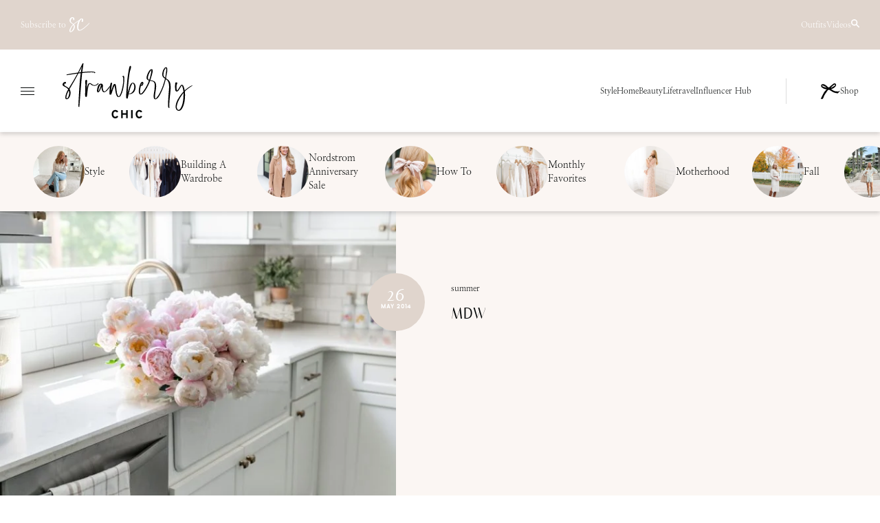

--- FILE ---
content_type: text/html; charset=UTF-8
request_url: https://www.strawberrychicblog.com/mdw/
body_size: 79347
content:
<!doctype html>
<!--[if lt IE 9]><html class="no-js no-svg ie lt-ie9 lt-ie8 lt-ie7" lang="en-US"> <![endif]-->
<!--[if IE 9]><html class="no-js no-svg ie ie9 lt-ie9 lt-ie8" lang="en-US"> <![endif]-->
<!--[if gt IE 9]><!--><html class="no-js no-svg" lang="en-US"> <!--<![endif]-->
      <head>
  <meta charset="UTF-8" />
  <meta name="description" content="Best Atlanta Style Blog for the Everyday Girly Girl">
  <link rel="stylesheet" href="https://www.strawberrychicblog.com/wp-content/themes/strawberry-chic/dist/style.css" type="text/css" media="screen" />
  <meta http-equiv="Content-Type" content="text/html; charset=UTF-8" />
  <meta name="viewport" content="width=device-width, user-scalable=no" />
  <meta http-equiv="X-UA-Compatible" content="IE=edge">
  <link rel="author" href="https://www.strawberrychicblog.com/wp-content/themes/strawberry-chic/humans.txt" />
  <link rel="pingback" href="https://www.strawberrychicblog.com/xmlrpc.php" />
  <link rel="profile" href="https://gmpg.org/xfn/11">
  <link rel="preload" as="font" type="font/woff2" href="https://www.strawberrychicblog.com/wp-content/themes/strawberry-chic/src/fonts/Italiana-Regular.woff2" crossorigin>
  <link rel="preload" as="font" type="font/woff2" href="https://www.strawberrychicblog.com/wp-content/themes/strawberry-chic/src/fonts/NanumMyeongjo-Regular.woff2" crossorigin>
  <link rel="preload" as="font" type="font/woff2" href="https://www.strawberrychicblog.com/wp-content/themes/strawberry-chic/src/fonts/Poppins-Medium.woff2" crossorigin>
  <link rel="preload" as="font" type="font/woff" href="https://www.strawberrychicblog.com/wp-content/themes/strawberry-chic/src/fonts/Barrington.woff" crossorigin>
  <link rel="preload" as="font" type="font/woff2" href="https://www.strawberrychicblog.com/wp-content/themes/strawberry-chic/src/fonts/NanumMyeongjo-Bold.woff2" crossorigin>
    <meta name='robots' content='index, follow, max-image-preview:large, max-snippet:-1, max-video-preview:-1' />

	<!-- This site is optimized with the Yoast SEO Premium plugin v26.2 (Yoast SEO v26.8) - https://yoast.com/product/yoast-seo-premium-wordpress/ -->
	<title>MDW - Strawberry Chic</title><link rel="preload" href="https://www.strawberrychicblog.com/wp-content/uploads/2023/07/IMG_5657-350x467.jpg" as="image" imagesrcset="https://www.strawberrychicblog.com/wp-content/uploads/2023/07/IMG_5657-350x467.jpg 350w, https://www.strawberrychicblog.com/wp-content/uploads/2023/07/IMG_5657-600x800.jpg 600w, https://www.strawberrychicblog.com/wp-content/uploads/2023/07/IMG_5657-1200x1600.jpg 1200w, https://www.strawberrychicblog.com/wp-content/uploads/2023/07/IMG_5657-768x1024.jpg 768w, https://www.strawberrychicblog.com/wp-content/uploads/2023/07/IMG_5657-1152x1536.jpg 1152w, https://www.strawberrychicblog.com/wp-content/uploads/2023/07/IMG_5657.jpg 1536w" imagesizes="(max-width: 350px) 100vw, 350px" fetchpriority="high"><link rel="preload" href="https://www.strawberrychicblog.com/wp-content/uploads/2022/01/Untitled-design-350x350.png" as="image" imagesrcset="https://www.strawberrychicblog.com/wp-content/uploads/2022/01/Untitled-design-350x350.png 350w, https://www.strawberrychicblog.com/wp-content/uploads/2022/01/Untitled-design-600x600.png 600w, https://www.strawberrychicblog.com/wp-content/uploads/2022/01/Untitled-design-768x768.png 768w, https://www.strawberrychicblog.com/wp-content/uploads/2022/01/Untitled-design.png 1080w" imagesizes="(max-width: 350px) 100vw, 350px" fetchpriority="high"><link rel="preload" href="https://www.strawberrychicblog.com/wp-content/themes/strawberry-chic/src/fonts/Italiana-Regular.woff2" as="font" type="font/woff2" crossorigin><link rel="preload" href="https://www.strawberrychicblog.com/wp-content/themes/strawberry-chic/src/fonts/NanumMyeongjo-Regular.woff2" as="font" type="font/woff2" crossorigin><link rel="preload" href="https://www.strawberrychicblog.com/wp-content/themes/strawberry-chic/src/fonts/Poppins-Medium.woff2" as="font" type="font/woff2" crossorigin><link rel="preload" href="https://www.strawberrychicblog.com/wp-content/themes/strawberry-chic/src/fonts/Barrington.woff" as="font" type="font/woff" crossorigin><link rel="preload" href="https://www.strawberrychicblog.com/wp-content/themes/strawberry-chic/src/fonts/NanumMyeongjo-Bold.woff2" as="font" type="font/woff2" crossorigin><style id="perfmatters-used-css">:where(.wp-block-button__link){border-radius:9999px;box-shadow:none;padding:calc(.667em + 2px) calc(1.333em + 2px);text-decoration:none;}:root :where(.wp-block-button .wp-block-button__link.is-style-outline),:root :where(.wp-block-button.is-style-outline>.wp-block-button__link){border:2px solid;padding:.667em 1.333em;}:root :where(.wp-block-button .wp-block-button__link.is-style-outline:not(.has-text-color)),:root :where(.wp-block-button.is-style-outline>.wp-block-button__link:not(.has-text-color)){color:currentColor;}:root :where(.wp-block-button .wp-block-button__link.is-style-outline:not(.has-background)),:root :where(.wp-block-button.is-style-outline>.wp-block-button__link:not(.has-background)){background-color:initial;background-image:none;}:where(.wp-block-columns){margin-bottom:1.75em;}:where(.wp-block-columns.has-background){padding:1.25em 2.375em;}:where(.wp-block-post-comments input[type=submit]){border:none;}:where(.wp-block-cover-image:not(.has-text-color)),:where(.wp-block-cover:not(.has-text-color)){color:#fff;}:where(.wp-block-cover-image.is-light:not(.has-text-color)),:where(.wp-block-cover.is-light:not(.has-text-color)){color:#000;}:root :where(.wp-block-cover h1:not(.has-text-color)),:root :where(.wp-block-cover h2:not(.has-text-color)),:root :where(.wp-block-cover h3:not(.has-text-color)),:root :where(.wp-block-cover h4:not(.has-text-color)),:root :where(.wp-block-cover h5:not(.has-text-color)),:root :where(.wp-block-cover h6:not(.has-text-color)),:root :where(.wp-block-cover p:not(.has-text-color)){color:inherit;}:where(.wp-block-file){margin-bottom:1.5em;}:where(.wp-block-file__button){border-radius:2em;display:inline-block;padding:.5em 1em;}:where(.wp-block-file__button):is(a):active,:where(.wp-block-file__button):is(a):focus,:where(.wp-block-file__button):is(a):hover,:where(.wp-block-file__button):is(a):visited{box-shadow:none;color:#fff;opacity:.85;text-decoration:none;}:where(.wp-block-group.wp-block-group-is-layout-constrained){position:relative;}.wp-block-image>a,.wp-block-image>figure>a{display:inline-block;}.wp-block-image img{box-sizing:border-box;height:auto;max-width:100%;vertical-align:bottom;}.wp-block-image[style*=border-radius] img,.wp-block-image[style*=border-radius]>a{border-radius:inherit;}.wp-block-image :where(figcaption){margin-bottom:1em;margin-top:.5em;}.wp-block-image figure{margin:0;}@keyframes show-content-image{0%{visibility:hidden;}99%{visibility:hidden;}to{visibility:visible;}}@keyframes turn-on-visibility{0%{opacity:0;}to{opacity:1;}}@keyframes turn-off-visibility{0%{opacity:1;visibility:visible;}99%{opacity:0;visibility:visible;}to{opacity:0;visibility:hidden;}}@keyframes lightbox-zoom-in{0%{transform:translate(calc(( -100vw + var(--wp--lightbox-scrollbar-width) ) / 2 + var(--wp--lightbox-initial-left-position)),calc(-50vh + var(--wp--lightbox-initial-top-position))) scale(var(--wp--lightbox-scale));}to{transform:translate(-50%,-50%) scale(1);}}@keyframes lightbox-zoom-out{0%{transform:translate(-50%,-50%) scale(1);visibility:visible;}99%{visibility:visible;}to{transform:translate(calc(( -100vw + var(--wp--lightbox-scrollbar-width) ) / 2 + var(--wp--lightbox-initial-left-position)),calc(-50vh + var(--wp--lightbox-initial-top-position))) scale(var(--wp--lightbox-scale));visibility:hidden;}}:where(.wp-block-latest-comments:not([style*=line-height] .wp-block-latest-comments__comment)){line-height:1.1;}:where(.wp-block-latest-comments:not([style*=line-height] .wp-block-latest-comments__comment-excerpt p)){line-height:1.8;}:root :where(.wp-block-latest-posts.is-grid){padding:0;}:root :where(.wp-block-latest-posts.wp-block-latest-posts__list){padding-left:0;}ol,ul{box-sizing:border-box;}:root :where(.wp-block-list.has-background){padding:1.25em 2.375em;}:where(.wp-block-navigation.has-background .wp-block-navigation-item a:not(.wp-element-button)),:where(.wp-block-navigation.has-background .wp-block-navigation-submenu a:not(.wp-element-button)){padding:.5em 1em;}:where(.wp-block-navigation .wp-block-navigation__submenu-container .wp-block-navigation-item a:not(.wp-element-button)),:where(.wp-block-navigation .wp-block-navigation__submenu-container .wp-block-navigation-submenu a:not(.wp-element-button)),:where(.wp-block-navigation .wp-block-navigation__submenu-container .wp-block-navigation-submenu button.wp-block-navigation-item__content),:where(.wp-block-navigation .wp-block-navigation__submenu-container .wp-block-pages-list__item button.wp-block-navigation-item__content){padding:.5em 1em;}@keyframes overlay-menu__fade-in-animation{0%{opacity:0;transform:translateY(.5em);}to{opacity:1;transform:translateY(0);}}:root :where(p.has-background){padding:1.25em 2.375em;}:where(p.has-text-color:not(.has-link-color)) a{color:inherit;}:where(.wp-block-post-comments-form) input:not([type=submit]),:where(.wp-block-post-comments-form) textarea{border:1px solid #949494;font-family:inherit;font-size:1em;}:where(.wp-block-post-comments-form) input:where(:not([type=submit]):not([type=checkbox])),:where(.wp-block-post-comments-form) textarea{padding:calc(.667em + 2px);}:where(.wp-block-post-excerpt){box-sizing:border-box;margin-bottom:var(--wp--style--block-gap);margin-top:var(--wp--style--block-gap);}:where(.wp-block-preformatted.has-background){padding:1.25em 2.375em;}:where(.wp-block-search__button){border:1px solid #ccc;padding:6px 10px;}:where(.wp-block-search__input){font-family:inherit;font-size:inherit;font-style:inherit;font-weight:inherit;letter-spacing:inherit;line-height:inherit;text-transform:inherit;}:where(.wp-block-search__button-inside .wp-block-search__inside-wrapper){border:1px solid #949494;box-sizing:border-box;padding:4px;}:where(.wp-block-search__button-inside .wp-block-search__inside-wrapper) :where(.wp-block-search__button){padding:4px 8px;}:root :where(.wp-block-separator.is-style-dots){height:auto;line-height:1;text-align:center;}:root :where(.wp-block-separator.is-style-dots):before{color:currentColor;content:"···";font-family:serif;font-size:1.5em;letter-spacing:2em;padding-left:2em;}:root :where(.wp-block-site-logo.is-style-rounded){border-radius:9999px;}:root :where(.wp-block-social-links .wp-social-link a){padding:.25em;}:root :where(.wp-block-social-links.is-style-logos-only .wp-social-link a){padding:0;}:root :where(.wp-block-social-links.is-style-pill-shape .wp-social-link a){padding-left:.6666666667em;padding-right:.6666666667em;}:root :where(.wp-block-tag-cloud.is-style-outline){display:flex;flex-wrap:wrap;gap:1ch;}:root :where(.wp-block-tag-cloud.is-style-outline a){border:1px solid;font-size:unset !important;margin-right:0;padding:1ch 2ch;text-decoration:none !important;}:root :where(.wp-block-table-of-contents){box-sizing:border-box;}:where(.wp-block-term-description){box-sizing:border-box;margin-bottom:var(--wp--style--block-gap);margin-top:var(--wp--style--block-gap);}:where(pre.wp-block-verse){font-family:inherit;}:root{--wp--preset--font-size--normal:16px;--wp--preset--font-size--huge:42px;}.has-text-align-center{text-align:center;}.screen-reader-text{border:0;clip-path:inset(50%);height:1px;margin:-1px;overflow:hidden;padding:0;position:absolute;width:1px;word-wrap:normal !important;}.screen-reader-text:focus{background-color:#ddd;clip-path:none;color:#444;display:block;font-size:1em;height:auto;left:5px;line-height:normal;padding:15px 23px 14px;text-decoration:none;top:5px;width:auto;z-index:100000;}html :where(.has-border-color){border-style:solid;}html :where([style*=border-top-color]){border-top-style:solid;}html :where([style*=border-right-color]){border-right-style:solid;}html :where([style*=border-bottom-color]){border-bottom-style:solid;}html :where([style*=border-left-color]){border-left-style:solid;}html :where([style*=border-width]){border-style:solid;}html :where([style*=border-top-width]){border-top-style:solid;}html :where([style*=border-right-width]){border-right-style:solid;}html :where([style*=border-bottom-width]){border-bottom-style:solid;}html :where([style*=border-left-width]){border-left-style:solid;}html :where(img[class*=wp-image-]){height:auto;max-width:100%;}:where(figure){margin:0 0 1em;}html :where(.is-position-sticky){--wp-admin--admin-bar--position-offset:var(--wp-admin--admin-bar--height,0px);}@media screen and (max-width:600px){html :where(.is-position-sticky){--wp-admin--admin-bar--position-offset:0px;}}@keyframes search-filter-loader-rotate{0%{transform:rotate(0);}100%{transform:rotate(360deg);}}</style>
	<link rel="canonical" href="https://www.strawberrychicblog.com/mdw/" />
	<meta property="og:locale" content="en_US" />
	<meta property="og:type" content="article" />
	<meta property="og:title" content="MDW" />
	<meta property="og:description" content="Happy Memorial Day everyone! I hope you&#8217;re lounging by the pool and grilling out with friends and family while I&#8217;m working at the hospital 😉 Of course this holiday wouldn&#8217;t be here without the men and women who have sacrificed so much for our freedom!&nbsp; Saturday I spend the day at a friends pool.&nbsp;I wore [&hellip;]" />
	<meta property="og:url" content="https://www.strawberrychicblog.com/mdw/" />
	<meta property="og:site_name" content="Strawberry Chic" />
	<meta property="article:published_time" content="2014-05-26T15:48:00+00:00" />
	<meta property="article:modified_time" content="2018-07-29T03:07:39+00:00" />
	<meta property="og:image" content="http://2.bp.blogspot.com/-zGWWA9ctwl0/U4K26OenTpI/AAAAAAAAA7w/HqY0VHZrgQM/s1600/Screen+Shot+2014-05-25+at+11.30.10+PM.png" />
	<meta name="author" content="Amanda John" />
	<meta name="twitter:card" content="summary_large_image" />
	<meta name="twitter:creator" content="@xoamandajohn" />
	<meta name="twitter:site" content="@xoamandajohn" />
	<meta name="twitter:label1" content="Written by" />
	<meta name="twitter:data1" content="Amanda John" />
	<meta name="twitter:label2" content="Est. reading time" />
	<meta name="twitter:data2" content="1 minute" />
	<script type="application/ld+json" class="yoast-schema-graph">{"@context":"https://schema.org","@graph":[{"@type":"Article","@id":"https://www.strawberrychicblog.com/mdw/#article","isPartOf":{"@id":"https://www.strawberrychicblog.com/mdw/"},"author":{"name":"Amanda John","@id":"https://www.strawberrychicblog.com/#/schema/person/3383730595446916343ff012c346ddb8"},"headline":"MDW","datePublished":"2014-05-26T15:48:00+00:00","dateModified":"2018-07-29T03:07:39+00:00","mainEntityOfPage":{"@id":"https://www.strawberrychicblog.com/mdw/"},"wordCount":248,"commentCount":3,"publisher":{"@id":"https://www.strawberrychicblog.com/#/schema/person/3383730595446916343ff012c346ddb8"},"image":{"@id":"https://www.strawberrychicblog.com/mdw/#primaryimage"},"thumbnailUrl":"http://2.bp.blogspot.com/-zGWWA9ctwl0/U4K26OenTpI/AAAAAAAAA7w/HqY0VHZrgQM/s1600/Screen+Shot+2014-05-25+at+11.30.10+PM.png","keywords":["Francescas","J. Crew","Michael Kors","Tory Burch"],"articleSection":["summer"],"inLanguage":"en-US","potentialAction":[{"@type":"CommentAction","name":"Comment","target":["https://www.strawberrychicblog.com/mdw/#respond"]}]},{"@type":"WebPage","@id":"https://www.strawberrychicblog.com/mdw/","url":"https://www.strawberrychicblog.com/mdw/","name":"MDW - Strawberry Chic","isPartOf":{"@id":"https://www.strawberrychicblog.com/#website"},"primaryImageOfPage":{"@id":"https://www.strawberrychicblog.com/mdw/#primaryimage"},"image":{"@id":"https://www.strawberrychicblog.com/mdw/#primaryimage"},"thumbnailUrl":"http://2.bp.blogspot.com/-zGWWA9ctwl0/U4K26OenTpI/AAAAAAAAA7w/HqY0VHZrgQM/s1600/Screen+Shot+2014-05-25+at+11.30.10+PM.png","datePublished":"2014-05-26T15:48:00+00:00","dateModified":"2018-07-29T03:07:39+00:00","breadcrumb":{"@id":"https://www.strawberrychicblog.com/mdw/#breadcrumb"},"inLanguage":"en-US","potentialAction":[{"@type":"ReadAction","target":["https://www.strawberrychicblog.com/mdw/"]}]},{"@type":"ImageObject","inLanguage":"en-US","@id":"https://www.strawberrychicblog.com/mdw/#primaryimage","url":"http://2.bp.blogspot.com/-zGWWA9ctwl0/U4K26OenTpI/AAAAAAAAA7w/HqY0VHZrgQM/s1600/Screen+Shot+2014-05-25+at+11.30.10+PM.png","contentUrl":"http://2.bp.blogspot.com/-zGWWA9ctwl0/U4K26OenTpI/AAAAAAAAA7w/HqY0VHZrgQM/s1600/Screen+Shot+2014-05-25+at+11.30.10+PM.png"},{"@type":"BreadcrumbList","@id":"https://www.strawberrychicblog.com/mdw/#breadcrumb","itemListElement":[{"@type":"ListItem","position":1,"name":"Home","item":"https://www.strawberrychicblog.com/"},{"@type":"ListItem","position":2,"name":"MDW"}]},{"@type":"WebSite","@id":"https://www.strawberrychicblog.com/#website","url":"https://www.strawberrychicblog.com/","name":"Strawberry Chic","description":"Best Atlanta Style Blog for the Everyday Girly Girl","publisher":{"@id":"https://www.strawberrychicblog.com/#/schema/person/3383730595446916343ff012c346ddb8"},"potentialAction":[{"@type":"SearchAction","target":{"@type":"EntryPoint","urlTemplate":"https://www.strawberrychicblog.com/?s={search_term_string}"},"query-input":{"@type":"PropertyValueSpecification","valueRequired":true,"valueName":"search_term_string"}}],"inLanguage":"en-US"},{"@type":["Person","Organization"],"@id":"https://www.strawberrychicblog.com/#/schema/person/3383730595446916343ff012c346ddb8","name":"Amanda John","image":{"@type":"ImageObject","inLanguage":"en-US","@id":"https://www.strawberrychicblog.com/#/schema/person/image/","url":"https://www.strawberrychicblog.com/wp-content/uploads/2020/07/resize-2-3.png","contentUrl":"https://www.strawberrychicblog.com/wp-content/uploads/2020/07/resize-2-3.png","width":1080,"height":1080,"caption":"Amanda John"},"logo":{"@id":"https://www.strawberrychicblog.com/#/schema/person/image/"},"sameAs":["http://strawberrychicblog.com","https://x.com/xoamandajohn"]}]}</script>
	<!-- / Yoast SEO Premium plugin. -->


<link rel='dns-prefetch' href='//scripts.mediavine.com' />
<link href='//hb.wpmucdn.com' rel='preconnect' />
<link rel="alternate" type="application/rss+xml" title="Strawberry Chic &raquo; Feed" href="https://www.strawberrychicblog.com/feed/" />
<link rel="alternate" type="application/rss+xml" title="Strawberry Chic &raquo; Comments Feed" href="https://www.strawberrychicblog.com/comments/feed/" />
<link rel="alternate" type="application/rss+xml" title="Strawberry Chic &raquo; MDW Comments Feed" href="https://www.strawberrychicblog.com/mdw/feed/" />
<link rel="alternate" title="oEmbed (JSON)" type="application/json+oembed" href="https://www.strawberrychicblog.com/wp-json/oembed/1.0/embed?url=https%3A%2F%2Fwww.strawberrychicblog.com%2Fmdw%2F" />
<link rel="alternate" title="oEmbed (XML)" type="text/xml+oembed" href="https://www.strawberrychicblog.com/wp-json/oembed/1.0/embed?url=https%3A%2F%2Fwww.strawberrychicblog.com%2Fmdw%2F&#038;format=xml" />
<style id='wp-img-auto-sizes-contain-inline-css' type='text/css'>
img:is([sizes=auto i],[sizes^="auto," i]){contain-intrinsic-size:3000px 1500px}
/*# sourceURL=wp-img-auto-sizes-contain-inline-css */
</style>
<style id='wp-block-library-inline-css' type='text/css'>
:root{--wp-block-synced-color:#7a00df;--wp-block-synced-color--rgb:122,0,223;--wp-bound-block-color:var(--wp-block-synced-color);--wp-editor-canvas-background:#ddd;--wp-admin-theme-color:#007cba;--wp-admin-theme-color--rgb:0,124,186;--wp-admin-theme-color-darker-10:#006ba1;--wp-admin-theme-color-darker-10--rgb:0,107,160.5;--wp-admin-theme-color-darker-20:#005a87;--wp-admin-theme-color-darker-20--rgb:0,90,135;--wp-admin-border-width-focus:2px}@media (min-resolution:192dpi){:root{--wp-admin-border-width-focus:1.5px}}.wp-element-button{cursor:pointer}:root .has-very-light-gray-background-color{background-color:#eee}:root .has-very-dark-gray-background-color{background-color:#313131}:root .has-very-light-gray-color{color:#eee}:root .has-very-dark-gray-color{color:#313131}:root .has-vivid-green-cyan-to-vivid-cyan-blue-gradient-background{background:linear-gradient(135deg,#00d084,#0693e3)}:root .has-purple-crush-gradient-background{background:linear-gradient(135deg,#34e2e4,#4721fb 50%,#ab1dfe)}:root .has-hazy-dawn-gradient-background{background:linear-gradient(135deg,#faaca8,#dad0ec)}:root .has-subdued-olive-gradient-background{background:linear-gradient(135deg,#fafae1,#67a671)}:root .has-atomic-cream-gradient-background{background:linear-gradient(135deg,#fdd79a,#004a59)}:root .has-nightshade-gradient-background{background:linear-gradient(135deg,#330968,#31cdcf)}:root .has-midnight-gradient-background{background:linear-gradient(135deg,#020381,#2874fc)}:root{--wp--preset--font-size--normal:16px;--wp--preset--font-size--huge:42px}.has-regular-font-size{font-size:1em}.has-larger-font-size{font-size:2.625em}.has-normal-font-size{font-size:var(--wp--preset--font-size--normal)}.has-huge-font-size{font-size:var(--wp--preset--font-size--huge)}.has-text-align-center{text-align:center}.has-text-align-left{text-align:left}.has-text-align-right{text-align:right}.has-fit-text{white-space:nowrap!important}#end-resizable-editor-section{display:none}.aligncenter{clear:both}.items-justified-left{justify-content:flex-start}.items-justified-center{justify-content:center}.items-justified-right{justify-content:flex-end}.items-justified-space-between{justify-content:space-between}.screen-reader-text{border:0;clip-path:inset(50%);height:1px;margin:-1px;overflow:hidden;padding:0;position:absolute;width:1px;word-wrap:normal!important}.screen-reader-text:focus{background-color:#ddd;clip-path:none;color:#444;display:block;font-size:1em;height:auto;left:5px;line-height:normal;padding:15px 23px 14px;text-decoration:none;top:5px;width:auto;z-index:100000}html :where(.has-border-color){border-style:solid}html :where([style*=border-top-color]){border-top-style:solid}html :where([style*=border-right-color]){border-right-style:solid}html :where([style*=border-bottom-color]){border-bottom-style:solid}html :where([style*=border-left-color]){border-left-style:solid}html :where([style*=border-width]){border-style:solid}html :where([style*=border-top-width]){border-top-style:solid}html :where([style*=border-right-width]){border-right-style:solid}html :where([style*=border-bottom-width]){border-bottom-style:solid}html :where([style*=border-left-width]){border-left-style:solid}html :where(img[class*=wp-image-]){height:auto;max-width:100%}:where(figure){margin:0 0 1em}html :where(.is-position-sticky){--wp-admin--admin-bar--position-offset:var(--wp-admin--admin-bar--height,0px)}@media screen and (max-width:600px){html :where(.is-position-sticky){--wp-admin--admin-bar--position-offset:0px}}

/*# sourceURL=wp-block-library-inline-css */
</style><style id='global-styles-inline-css' type='text/css'>
:root{--wp--preset--aspect-ratio--square: 1;--wp--preset--aspect-ratio--4-3: 4/3;--wp--preset--aspect-ratio--3-4: 3/4;--wp--preset--aspect-ratio--3-2: 3/2;--wp--preset--aspect-ratio--2-3: 2/3;--wp--preset--aspect-ratio--16-9: 16/9;--wp--preset--aspect-ratio--9-16: 9/16;--wp--preset--color--black: #000000;--wp--preset--color--cyan-bluish-gray: #abb8c3;--wp--preset--color--white: #ffffff;--wp--preset--color--pale-pink: #f78da7;--wp--preset--color--vivid-red: #cf2e2e;--wp--preset--color--luminous-vivid-orange: #ff6900;--wp--preset--color--luminous-vivid-amber: #fcb900;--wp--preset--color--light-green-cyan: #7bdcb5;--wp--preset--color--vivid-green-cyan: #00d084;--wp--preset--color--pale-cyan-blue: #8ed1fc;--wp--preset--color--vivid-cyan-blue: #0693e3;--wp--preset--color--vivid-purple: #9b51e0;--wp--preset--gradient--vivid-cyan-blue-to-vivid-purple: linear-gradient(135deg,rgb(6,147,227) 0%,rgb(155,81,224) 100%);--wp--preset--gradient--light-green-cyan-to-vivid-green-cyan: linear-gradient(135deg,rgb(122,220,180) 0%,rgb(0,208,130) 100%);--wp--preset--gradient--luminous-vivid-amber-to-luminous-vivid-orange: linear-gradient(135deg,rgb(252,185,0) 0%,rgb(255,105,0) 100%);--wp--preset--gradient--luminous-vivid-orange-to-vivid-red: linear-gradient(135deg,rgb(255,105,0) 0%,rgb(207,46,46) 100%);--wp--preset--gradient--very-light-gray-to-cyan-bluish-gray: linear-gradient(135deg,rgb(238,238,238) 0%,rgb(169,184,195) 100%);--wp--preset--gradient--cool-to-warm-spectrum: linear-gradient(135deg,rgb(74,234,220) 0%,rgb(151,120,209) 20%,rgb(207,42,186) 40%,rgb(238,44,130) 60%,rgb(251,105,98) 80%,rgb(254,248,76) 100%);--wp--preset--gradient--blush-light-purple: linear-gradient(135deg,rgb(255,206,236) 0%,rgb(152,150,240) 100%);--wp--preset--gradient--blush-bordeaux: linear-gradient(135deg,rgb(254,205,165) 0%,rgb(254,45,45) 50%,rgb(107,0,62) 100%);--wp--preset--gradient--luminous-dusk: linear-gradient(135deg,rgb(255,203,112) 0%,rgb(199,81,192) 50%,rgb(65,88,208) 100%);--wp--preset--gradient--pale-ocean: linear-gradient(135deg,rgb(255,245,203) 0%,rgb(182,227,212) 50%,rgb(51,167,181) 100%);--wp--preset--gradient--electric-grass: linear-gradient(135deg,rgb(202,248,128) 0%,rgb(113,206,126) 100%);--wp--preset--gradient--midnight: linear-gradient(135deg,rgb(2,3,129) 0%,rgb(40,116,252) 100%);--wp--preset--font-size--small: 13px;--wp--preset--font-size--medium: 20px;--wp--preset--font-size--large: 36px;--wp--preset--font-size--x-large: 42px;--wp--preset--spacing--20: 0.44rem;--wp--preset--spacing--30: 0.67rem;--wp--preset--spacing--40: 1rem;--wp--preset--spacing--50: 1.5rem;--wp--preset--spacing--60: 2.25rem;--wp--preset--spacing--70: 3.38rem;--wp--preset--spacing--80: 5.06rem;--wp--preset--shadow--natural: 6px 6px 9px rgba(0, 0, 0, 0.2);--wp--preset--shadow--deep: 12px 12px 50px rgba(0, 0, 0, 0.4);--wp--preset--shadow--sharp: 6px 6px 0px rgba(0, 0, 0, 0.2);--wp--preset--shadow--outlined: 6px 6px 0px -3px rgb(255, 255, 255), 6px 6px rgb(0, 0, 0);--wp--preset--shadow--crisp: 6px 6px 0px rgb(0, 0, 0);}:where(.is-layout-flex){gap: 0.5em;}:where(.is-layout-grid){gap: 0.5em;}body .is-layout-flex{display: flex;}.is-layout-flex{flex-wrap: wrap;align-items: center;}.is-layout-flex > :is(*, div){margin: 0;}body .is-layout-grid{display: grid;}.is-layout-grid > :is(*, div){margin: 0;}:where(.wp-block-columns.is-layout-flex){gap: 2em;}:where(.wp-block-columns.is-layout-grid){gap: 2em;}:where(.wp-block-post-template.is-layout-flex){gap: 1.25em;}:where(.wp-block-post-template.is-layout-grid){gap: 1.25em;}.has-black-color{color: var(--wp--preset--color--black) !important;}.has-cyan-bluish-gray-color{color: var(--wp--preset--color--cyan-bluish-gray) !important;}.has-white-color{color: var(--wp--preset--color--white) !important;}.has-pale-pink-color{color: var(--wp--preset--color--pale-pink) !important;}.has-vivid-red-color{color: var(--wp--preset--color--vivid-red) !important;}.has-luminous-vivid-orange-color{color: var(--wp--preset--color--luminous-vivid-orange) !important;}.has-luminous-vivid-amber-color{color: var(--wp--preset--color--luminous-vivid-amber) !important;}.has-light-green-cyan-color{color: var(--wp--preset--color--light-green-cyan) !important;}.has-vivid-green-cyan-color{color: var(--wp--preset--color--vivid-green-cyan) !important;}.has-pale-cyan-blue-color{color: var(--wp--preset--color--pale-cyan-blue) !important;}.has-vivid-cyan-blue-color{color: var(--wp--preset--color--vivid-cyan-blue) !important;}.has-vivid-purple-color{color: var(--wp--preset--color--vivid-purple) !important;}.has-black-background-color{background-color: var(--wp--preset--color--black) !important;}.has-cyan-bluish-gray-background-color{background-color: var(--wp--preset--color--cyan-bluish-gray) !important;}.has-white-background-color{background-color: var(--wp--preset--color--white) !important;}.has-pale-pink-background-color{background-color: var(--wp--preset--color--pale-pink) !important;}.has-vivid-red-background-color{background-color: var(--wp--preset--color--vivid-red) !important;}.has-luminous-vivid-orange-background-color{background-color: var(--wp--preset--color--luminous-vivid-orange) !important;}.has-luminous-vivid-amber-background-color{background-color: var(--wp--preset--color--luminous-vivid-amber) !important;}.has-light-green-cyan-background-color{background-color: var(--wp--preset--color--light-green-cyan) !important;}.has-vivid-green-cyan-background-color{background-color: var(--wp--preset--color--vivid-green-cyan) !important;}.has-pale-cyan-blue-background-color{background-color: var(--wp--preset--color--pale-cyan-blue) !important;}.has-vivid-cyan-blue-background-color{background-color: var(--wp--preset--color--vivid-cyan-blue) !important;}.has-vivid-purple-background-color{background-color: var(--wp--preset--color--vivid-purple) !important;}.has-black-border-color{border-color: var(--wp--preset--color--black) !important;}.has-cyan-bluish-gray-border-color{border-color: var(--wp--preset--color--cyan-bluish-gray) !important;}.has-white-border-color{border-color: var(--wp--preset--color--white) !important;}.has-pale-pink-border-color{border-color: var(--wp--preset--color--pale-pink) !important;}.has-vivid-red-border-color{border-color: var(--wp--preset--color--vivid-red) !important;}.has-luminous-vivid-orange-border-color{border-color: var(--wp--preset--color--luminous-vivid-orange) !important;}.has-luminous-vivid-amber-border-color{border-color: var(--wp--preset--color--luminous-vivid-amber) !important;}.has-light-green-cyan-border-color{border-color: var(--wp--preset--color--light-green-cyan) !important;}.has-vivid-green-cyan-border-color{border-color: var(--wp--preset--color--vivid-green-cyan) !important;}.has-pale-cyan-blue-border-color{border-color: var(--wp--preset--color--pale-cyan-blue) !important;}.has-vivid-cyan-blue-border-color{border-color: var(--wp--preset--color--vivid-cyan-blue) !important;}.has-vivid-purple-border-color{border-color: var(--wp--preset--color--vivid-purple) !important;}.has-vivid-cyan-blue-to-vivid-purple-gradient-background{background: var(--wp--preset--gradient--vivid-cyan-blue-to-vivid-purple) !important;}.has-light-green-cyan-to-vivid-green-cyan-gradient-background{background: var(--wp--preset--gradient--light-green-cyan-to-vivid-green-cyan) !important;}.has-luminous-vivid-amber-to-luminous-vivid-orange-gradient-background{background: var(--wp--preset--gradient--luminous-vivid-amber-to-luminous-vivid-orange) !important;}.has-luminous-vivid-orange-to-vivid-red-gradient-background{background: var(--wp--preset--gradient--luminous-vivid-orange-to-vivid-red) !important;}.has-very-light-gray-to-cyan-bluish-gray-gradient-background{background: var(--wp--preset--gradient--very-light-gray-to-cyan-bluish-gray) !important;}.has-cool-to-warm-spectrum-gradient-background{background: var(--wp--preset--gradient--cool-to-warm-spectrum) !important;}.has-blush-light-purple-gradient-background{background: var(--wp--preset--gradient--blush-light-purple) !important;}.has-blush-bordeaux-gradient-background{background: var(--wp--preset--gradient--blush-bordeaux) !important;}.has-luminous-dusk-gradient-background{background: var(--wp--preset--gradient--luminous-dusk) !important;}.has-pale-ocean-gradient-background{background: var(--wp--preset--gradient--pale-ocean) !important;}.has-electric-grass-gradient-background{background: var(--wp--preset--gradient--electric-grass) !important;}.has-midnight-gradient-background{background: var(--wp--preset--gradient--midnight) !important;}.has-small-font-size{font-size: var(--wp--preset--font-size--small) !important;}.has-medium-font-size{font-size: var(--wp--preset--font-size--medium) !important;}.has-large-font-size{font-size: var(--wp--preset--font-size--large) !important;}.has-x-large-font-size{font-size: var(--wp--preset--font-size--x-large) !important;}
/*# sourceURL=global-styles-inline-css */
</style>

<style id='classic-theme-styles-inline-css' type='text/css'>
/*! This file is auto-generated */
.wp-block-button__link{color:#fff;background-color:#32373c;border-radius:9999px;box-shadow:none;text-decoration:none;padding:calc(.667em + 2px) calc(1.333em + 2px);font-size:1.125em}.wp-block-file__button{background:#32373c;color:#fff;text-decoration:none}
/*# sourceURL=/wp-includes/css/classic-themes.min.css */
</style>
<link rel="stylesheet" id="search-filter-plugin-styles-css" type="text/css" media="all" data-pmdelayedstyle="https://www.strawberrychicblog.com/wp-content/plugins/search-filter-pro/public/assets/css/search-filter.min.css?ver=2.5.14">
<script type="pmdelayedscript" async="async" fetchpriority="high" data-noptimize="1" data-cfasync="false" src="https://scripts.mediavine.com/tags/strawberry-chic-blog.js?ver=6.9" id="mv-script-wrapper-js" data-perfmatters-type="text/javascript" data-no-optimize="1" data-no-defer="1" data-no-minify="1"></script>
<script type="pmdelayedscript" src="https://www.strawberrychicblog.com/wp-content/cache/perfmatters/www.strawberrychicblog.com/minify/901a2960a2a6.open_in_new_window_yes.min.js" id="oinw_vars-js" data-perfmatters-type="text/javascript" data-cfasync="false" data-no-optimize="1" data-no-defer="1" data-no-minify="1"></script>
<script type="pmdelayedscript" src="https://www.strawberrychicblog.com/wp-content/cache/perfmatters/www.strawberrychicblog.com/minify/2b946ff0475a.open_in_new_window.min.js" id="oinw_methods-js" data-perfmatters-type="text/javascript" data-cfasync="false" data-no-optimize="1" data-no-defer="1" data-no-minify="1"></script>
<script type="pmdelayedscript" src="https://www.strawberrychicblog.com/wp-includes/js/jquery/jquery.min.js?ver=3.7.1" id="jquery-core-js" data-perfmatters-type="text/javascript" data-cfasync="false" data-no-optimize="1" data-no-defer="1" data-no-minify="1"></script>
<script type="pmdelayedscript" id="search-filter-plugin-build-js-extra" data-perfmatters-type="text/javascript" data-cfasync="false" data-no-optimize="1" data-no-defer="1" data-no-minify="1">
/* <![CDATA[ */
var SF_LDATA = {"ajax_url":"https://www.strawberrychicblog.com/wp-admin/admin-ajax.php","home_url":"https://www.strawberrychicblog.com/","extensions":[]};
//# sourceURL=search-filter-plugin-build-js-extra
/* ]]> */
</script>
<script type="pmdelayedscript" src="https://www.strawberrychicblog.com/wp-content/plugins/search-filter-pro/public/assets/js/search-filter-build.min.js?ver=2.5.14" id="search-filter-plugin-build-js" data-perfmatters-type="text/javascript" data-cfasync="false" data-no-optimize="1" data-no-defer="1" data-no-minify="1"></script>
<script type="pmdelayedscript" src="https://www.strawberrychicblog.com/wp-content/plugins/search-filter-pro/public/assets/js/chosen.jquery.min.js?ver=2.5.14" id="search-filter-plugin-chosen-js" data-perfmatters-type="text/javascript" data-cfasync="false" data-no-optimize="1" data-no-defer="1" data-no-minify="1"></script>
					<!-- Google Analytics tracking code output by Beehive Analytics Pro -->
						<script async src="https://www.googletagmanager.com/gtag/js?id=G-YDRHJ01GRX&amp;l=beehiveDataLayer" type="pmdelayedscript" data-cfasync="false" data-no-optimize="1" data-no-defer="1" data-no-minify="1"></script>
		<script type="pmdelayedscript" data-cfasync="false" data-no-optimize="1" data-no-defer="1" data-no-minify="1">
						window.beehiveDataLayer = window.beehiveDataLayer || [];
			function beehive_ga() {beehiveDataLayer.push(arguments);}
			beehive_ga('js', new Date())
						beehive_ga('config', 'G-YDRHJ01GRX', {
				'anonymize_ip': false,
				'allow_google_signals': false,
			})
					</script>
		<meta name="google-site-verification" content="TdNhmiehLI4PmczQ0vuswE1z2fXlZMnAeXk5Qh0I1QU" /><link rel="icon" href="https://www.strawberrychicblog.com/wp-content/uploads/2023/07/cropped-bow-favicon-32x32.png" sizes="32x32" />
<link rel="icon" href="https://www.strawberrychicblog.com/wp-content/uploads/2023/07/cropped-bow-favicon-192x192.png" sizes="192x192" />
<link rel="apple-touch-icon" href="https://www.strawberrychicblog.com/wp-content/uploads/2023/07/cropped-bow-favicon-180x180.png" />
<meta name="msapplication-TileImage" content="https://www.strawberrychicblog.com/wp-content/uploads/2023/07/cropped-bow-favicon-270x270.png" />
		<style type="text/css" id="wp-custom-css">
			/* Mediavine CSS */
@media only screen and (max-width: 359px){
    .post__body  {
        padding-left: 10px!important;
        padding-right: 10px!important;
        width:100%!important;
        max-width:unset!important;
    }
}
/*End Mediavine CSS */		</style>
		<noscript><style>.perfmatters-lazy[data-src]{display:none !important;}</style></noscript><style>.perfmatters-lazy-youtube{position:relative;width:100%;max-width:100%;height:0;padding-bottom:56.23%;overflow:hidden}.perfmatters-lazy-youtube img{position:absolute;top:0;right:0;bottom:0;left:0;display:block;width:100%;max-width:100%;height:auto;margin:auto;border:none;cursor:pointer;transition:.5s all;-webkit-transition:.5s all;-moz-transition:.5s all}.perfmatters-lazy-youtube img:hover{-webkit-filter:brightness(75%)}.perfmatters-lazy-youtube .play{position:absolute;top:50%;left:50%;right:auto;width:68px;height:48px;margin-left:-34px;margin-top:-24px;background:url(https://www.strawberrychicblog.com/wp-content/plugins/perfmatters/img/youtube.svg) no-repeat;background-position:center;background-size:cover;pointer-events:none;filter:grayscale(1)}.perfmatters-lazy-youtube:hover .play{filter:grayscale(0)}.perfmatters-lazy-youtube iframe{position:absolute;top:0;left:0;width:100%;height:100%;z-index:99}</style>
<link rel="stylesheet" id="fontawesome-fonts-css" type="text/css" media="all" data-pmdelayedstyle="https://cdnjs.cloudflare.com/ajax/libs/font-awesome/5.15.3/css/all.min.css?ver=6.9">
</head>
      
  

  <body class="wp-singular post-template-default single single-post postid-330 single-format-standard wp-theme-strawberry-chic" data-template="base.twig">
    <?xml version="1.0" encoding="utf-8"?><svg xmlns="http://www.w3.org/2000/svg" xmlns:xlink="http://www.w3.org/1999/xlink" style="display: none"><symbol viewbox="0 0 19.372 20" id="amazon" xmlns="http://www.w3.org/2000/svg"><path data-name="Icon awesome-amazon" d="M11.169 5.835c-2.175.08-7.563.692-7.563 5.245 0 4.888 6.174 5.089 8.192 1.929a20.588 20.588 0 0 0 2.022 2.089l2.536-2.5s-1.45-1.129-1.45-2.357V3.674C14.906 2.545 13.812 0 9.893 0s-6.01 2.455-6.01 4.656l3.281.3a2.781 2.781 0 0 1 2.42-2.206c1.817 0 1.585 1.33 1.585 3.085Zm0 3.875c0 3.571-3.759 3.036-3.759.768 0-2.107 2.254-2.531 3.759-2.58Zm6.071 7.3a10.842 10.842 0 0 1-7.79 2.991 13.138 13.138 0 0 1-9.33-4.509c-.3-.344.045-.5.246-.371 3.272 1.987 8.384 5.259 16.629 1.353.334-.166.593.089.245.535Zm1.777.1a3.721 3.721 0 0 1-.946 1.384c-.246.2-.424.121-.29-.17s.862-2.076.567-2.455-1.652-.192-2.143-.143-.58.089-.625-.013c-.1-.254.969-.692 1.674-.781s1.83-.036 2.054.254a3.269 3.269 0 0 1-.291 1.921Z"/></symbol><symbol viewbox="0 0 21.897 14.047" id="arrow-down" xmlns="http://www.w3.org/2000/svg"><path data-name="Path 381" d="M1.427 7.366H21.9v-.684H1.427L8.45.515 8 0 0 7.023l8 7.024.452-.515Z"/></symbol><symbol viewbox="0 0 68 68" id="arrow-left" xmlns="http://www.w3.org/2000/svg"><defs><filter id="aea" x="0" y="0" width="68" height="68" filterunits="userSpaceOnUse"><feoffset dy="3"/><fegaussianblur stddeviation="3" result="blur"/><feflood flood-opacity=".161"/><fecomposite operator="in" in2="blur"/><fecomposite in="SourceGraphic"/></filter></defs><g data-name="Group 198"><g filter="url(#aea)" data-name="Group 190"><circle data-name="Ellipse 1" cx="25" cy="25" r="25" transform="translate(9 6)"/></g><path data-name="Path 381" d="M24.697 31.318H45.17v-.684H24.697l7.023-6.167-.45-.515-8 7.023 8 7.024.452-.515Z"/></g></symbol><symbol viewbox="0 0 21.897 14.047" id="arrow-left-nude" xmlns="http://www.w3.org/2000/svg"><path data-name="Path 381" d="M1.427 7.366H21.9v-.684H1.427L8.45.515 8 0 0 7.023l8 7.024.452-.515Z" fill="#ddc3bc"/></symbol><symbol viewbox="0 0 21.897 14.047" id="arrow-left-white" xmlns="http://www.w3.org/2000/svg"><path data-name="Path 381" d="M1.427 7.366H21.9v-.684H1.427L8.45.515 8 0 0 7.023l8 7.024.452-.515Z" fill="#fff"/></symbol><symbol viewbox="0 0 30.542 19.593" id="arrow-right" xmlns="http://www.w3.org/2000/svg"><path data-name="Path 438" d="M28.552 9.319H0v.955h28.552l-9.8 8.6.63.718 11.16-9.796-11.156-9.8-.63.718Z"/></symbol><symbol viewbox="0 0 21.897 14.047" id="arrow-right-nude" xmlns="http://www.w3.org/2000/svg"><path data-name="Path 381" d="M20.47 6.681H-.003v.684H20.47l-7.023 6.167.45.515 8-7.023-8-7.024-.452.515Z" fill="#ddc3bc"/></symbol><symbol viewbox="0 0 21.897 14.047" id="arrow-right-white" xmlns="http://www.w3.org/2000/svg"><path data-name="Path 381" d="M20.47 6.681H-.003v.684H20.47l-7.023 6.167.45.515 8-7.023-8-7.024-.452.515Z" fill="#fff"/></symbol><symbol viewbox="0 0 14.047 21.897" id="arrow-up" xmlns="http://www.w3.org/2000/svg"><path data-name="Path 404" d="M6.681 1.427V21.9h.684V1.427l6.167 7.023.515-.45-7.023-8L0 8l.515.452Z"/></symbol><symbol viewbox="0 0 28.577 23.155" id="bow" xmlns="http://www.w3.org/2000/svg"><defs><clippath id="aja"><path data-name="Rectangle 20" d="M0 0h28.577v23.155H0z"/></clippath></defs><g data-name="Group 57"><g data-name="Group 56" clip-path="url(#aja)"><path data-name="Path 308" d="M15.163 8.718a.249.249 0 0 0 .077.064 18.815 18.815 0 0 1 3.033 1.718A8.807 8.807 0 0 0 23 11.889c.635.01 1.269.1 1.9.135a5.834 5.834 0 0 0 3.013-.768 1.056 1.056 0 0 1 .308-.153 1.1 1.1 0 0 1 .348.071c-.037.106-.043.247-.116.311-.246.215-.541.377-.773.605-.8.79-1.6 1.587-2.37 2.409a.678.678 0 0 1-.766.251 7.621 7.621 0 0 0-1.788-.3 12.07 12.07 0 0 1-2.692-.747c-.357-.14-.728-.243-1.1-.349a7.417 7.417 0 0 1-2.284-1.216c-.31-.226-.65-.411-.979-.61-.923-.558-1.884-1.062-2.755-1.693a1.071 1.071 0 0 0-1.07-.224 7.542 7.542 0 0 1-1.11.09.547.547 0 0 0-.312.231c-.845 1.2-1.689 2.4-2.516 3.607-.854 1.261-1.764 2.505-2.538 3.827a27.817 27.817 0 0 0-1.249 2.879c-.231.527-.5 1.039-.748 1.557-.151.311-.288.629-.462.926a.538.538 0 0 1-.33.257c-.5.056-1.012.066-1.518.1-.211.014-.421.06-.632.068-.359.014-.539-.19-.436-.528a3.574 3.574 0 0 1 .392-.925 19.225 19.225 0 0 0 1.306-2.537c.539-1.16 1.16-2.282 1.715-3.436a21.268 21.268 0 0 1 2.742-4.342c.66-.8 1.452-1.49 2.189-2.225a3.07 3.07 0 0 1 .363-.27l-.073-.1c-.187-.017-.374-.045-.562-.048a10.212 10.212 0 0 1-3.287-.824A10.028 10.028 0 0 1 1.5 6 3.249 3.249 0 0 1 .283 4a2.619 2.619 0 0 1 2.485-2.919A5.67 5.67 0 0 1 6.2 2.06a18.334 18.334 0 0 1 4.157 3.34 1.8 1.8 0 0 0 1.133.547 1.535 1.535 0 0 0 1.364-.547c.744-.686 1.473-1.389 2.229-2.062.364-.323.784-.584 1.165-.889.678-.542 1.359-1.081 2.014-1.65a3.225 3.225 0 0 1 2.463-.79 1.84 1.84 0 0 1 1.645 1.219c.582 1.425-.04 2.539-.874 3.578a11.008 11.008 0 0 1-4.041 2.933c-.744.352-1.515.649-2.292.979M14.874 6.8l.055.043c.109-.051.222-.094.325-.154 1-.583 2-1.163 2.99-1.758.7-.421 1.4-.844 2.08-1.3a2.048 2.048 0 0 0 .858-1.132.52.52 0 0 0-.658-.7 3.761 3.761 0 0 0-1.572.76c-.346.292-.713.561-1.062.85a10.39 10.39 0 0 0-2.672 2.62 7.961 7.961 0 0 0-.345.771M1.52 3.254l-.02.12a5.309 5.309 0 0 0 2.464 1.862c1.2.356 2.4.667 3.607 1 .306.084.613.165.919.248 0-.085-.013-.121-.04-.142a16.945 16.945 0 0 0-3.725-2.517 5.683 5.683 0 0 0-2.687-.664 4.961 4.961 0 0 0-.518.092"/></g></g></symbol><symbol viewbox="0 0 56.821 56.821" id="calendar" xmlns="http://www.w3.org/2000/svg"><path d="M56.817 28.411A28.411 28.411 0 1 1 28.411 0a28.411 28.411 0 0 1 28.406 28.411ZM12.991 14.39v5.566h30.84v-5.562a1.256 1.256 0 0 0-1.249-1.26h-3.538v1.389a3.7 3.7 0 1 1-7.389 0v-1.382h-6.474v1.385a3.7 3.7 0 1 1-7.385 0v-1.385h-3.553a1.252 1.252 0 0 0-1.256 1.249Zm30.84 29.128V22.802h-30.84v20.72a1.256 1.256 0 0 0 1.249 1.252h28.342a1.256 1.256 0 0 0 1.249-1.252ZM20.817 25.475h-3.531v3.524h3.531Zm0 6.255h-3.531v3.524h3.531Zm0 6.255h-3.531v3.524h3.531Zm.667-22.037a1.421 1.421 0 0 0 1.421-1.421v-3.193a1.421 1.421 0 1 0-2.842 0v3.194a1.421 1.421 0 0 0 1.421 1.421Zm5.519 9.528h-3.534V29h3.538Zm0 6.255h-3.534v3.523h3.538Zm0 6.255h-3.534v3.524h3.538Zm6.183-12.51h-3.534V29h3.538Zm0 6.255h-3.534v3.523h3.538Zm0 6.255h-3.534v3.524h3.538Zm2.161-22.038a1.421 1.421 0 0 0 1.421-1.421v-3.193a1.421 1.421 0 1 0-2.842 0v3.194a1.421 1.421 0 0 0 1.421 1.421Zm4.026 9.528h-3.538V29h3.538Zm0 6.255h-3.538v3.523h3.538Zm0 6.255h-3.538v3.524h3.538Z" fill="#e3d5cc"/></symbol><symbol viewbox="0 0 13.263 10.5" id="check-mark" xmlns="http://www.w3.org/2000/svg"><path d="M11.21 0 4.974 6.392 2.052 3.623 0 5.677 4.974 10.5l8.289-8.447Z"/></symbol><symbol viewbox="0 0 19 37" id="close-x" xmlns="http://www.w3.org/2000/svg"><text transform="translate(0 29)" font-size="30" font-family="Montserrat-Thin, Montserrat" font-weight="200" letter-spacing=".025em"><tspan x="0" y="0">X</tspan></text></symbol><symbol viewbox="0 0 5.646 10.441" id="facebook" xmlns="http://www.w3.org/2000/svg"><path data-name="Path 158" d="M1.578 5.895h-1.3c-.193 0-.27-.075-.27-.269v-1.6c0-.2.08-.273.277-.274h1.3V2.605a2.871 2.871 0 0 1 .355-1.47A2.164 2.164 0 0 1 3.105.166a2.875 2.875 0 0 1 1-.166h1.273c.185 0 .267.081.267.265v1.489c0 .188-.077.264-.265.266-.351 0-.7 0-1.052.015a.493.493 0 0 0-.465.253.737.737 0 0 0-.077.294c-.009.384 0 .769 0 1.169h1.518c.2 0 .28.077.28.279v1.591c0 .2-.072.273-.274.273H3.778v4.246c0 .23-.071.3-.3.3H1.862c-.211 0-.285-.072-.285-.281V5.895Z"/></symbol><symbol viewbox="0 0 20.926 16.874" id="heart-pink" xmlns="http://www.w3.org/2000/svg"><path data-name="Path 384" d="M15.525 0c-2.837 0-4.636 3.162-5.062 3.162-.372 0-2.1-3.162-5.062-3.162A5.508 5.508 0 0 0 .009 5.257a6.318 6.318 0 0 0 1.176 3.985c1.476 2.24 7.93 7.632 9.287 7.632 1.386 0 7.782-5.373 9.268-7.632a6.317 6.317 0 0 0 1.176-3.985A5.508 5.508 0 0 0 15.525 0" fill="#ddc3bc"/></symbol><symbol viewbox="0 0 18.976 18.967" id="hyperlink" xmlns="http://www.w3.org/2000/svg"><path d="M9.345 5.259a1.181 1.181 0 0 1-1.67-1.67l2.007-2a5.461 5.461 0 0 1 7.7 0l.019.011a5.46 5.46 0 0 1-.011 7.692l-2.007 2a1.181 1.181 0 1 1-1.67-1.67l2.007-2.007a3.1 3.1 0 0 0 0-4.358l-.019-.016a3.1 3.1 0 0 0-4.353.011l-2 2.007Zm2.161.488a1.181 1.181 0 0 1 1.662 1.67l-5.751 5.751a1.181 1.181 0 0 1-1.67-1.668l5.754-5.753Zm-1.92 8a1.181 1.181 0 0 1 1.669 1.67l-1.96 1.962a5.46 5.46 0 0 1-7.681.022l-.043-.042a5.461 5.461 0 0 1 .02-7.684l1.96-1.957a1.181 1.181 0 1 1 1.671 1.664L3.26 11.344a3.1 3.1 0 0 0 0 4.361 3.1 3.1 0 0 0 4.364 0Z"/></symbol><symbol viewbox="0 0 10.462 10.455" id="instagram" xmlns="http://www.w3.org/2000/svg"><g data-name="Group 222"><path data-name="Path 155" d="M7.921 10.455H2.529l-.132-.017A2.706 2.706 0 0 1 .851 9.71a2.67 2.67 0 0 1-.845-1.86c-.014-.3 0-.6 0-.9V3.121A4.562 4.562 0 0 1 .06 2.17 2.693 2.693 0 0 1 .749.846 2.645 2.645 0 0 1 2.114.067c.133-.029.268-.047.4-.071h5.422c.11.016.223.026.331.049a2.717 2.717 0 0 1 2.193 2.654v4.929a2.8 2.8 0 0 1-.205 1.136 2.678 2.678 0 0 1-1.889 1.612c-.144.041-.296.055-.445.079ZM5.248.897H2.754a1.737 1.737 0 0 0-.788.166 1.769 1.769 0 0 0-1.061 1.6c-.019.44 0 .881 0 1.322 0 1.254-.007 2.509 0 3.763A1.765 1.765 0 0 0 1.779 9.3a1.792 1.792 0 0 0 1.008.269h4.695a2.6 2.6 0 0 0 .869-.1 1.82 1.82 0 0 0 1.213-1.556c.021-.308.013-.617.014-.925V2.964a2.493 2.493 0 0 0-.1-.839A1.819 1.819 0 0 0 7.798.899C6.945.889 6.096.897 5.251.897Z"/><path data-name="Path 156" d="M5.24 7.833a2.6 2.6 0 1 1 2.6-2.617 2.6 2.6 0 0 1-2.6 2.617Zm0-.795a1.808 1.808 0 1 0-1.816-1.8 1.811 1.811 0 0 0 1.82 1.8Z"/><path data-name="Path 157" d="M8.724 2.335a.6.6 0 0 1-.608.6.6.6 0 0 1 0-1.2.6.6 0 0 1 .608.6Z"/></g></symbol><symbol viewbox="0 0 12.159 12.124" id="liketoknowit" xmlns="http://www.w3.org/2000/svg"><path d="M12.159 6.215c-.035.281-.058.564-.1.843a5.945 5.945 0 0 1-1.98 3.551.834.834 0 0 1-.074.052l-.266-1c-.093-.353-.192-.7-.278-1.06a.316.316 0 0 1 .027-.221 4.094 4.094 0 0 0 .65-3.072.321.321 0 0 1 .01-.054l1.967.482.049.169ZM0 5.597c.058-.325.1-.653.176-.972a5.94 5.94 0 0 1 1.837-3.076c.021-.019.045-.035.078-.061a.729.729 0 0 1 .045.088c.183.649.368 1.3.545 1.948a.283.283 0 0 1-.02.2 4.1 4.1 0 0 0-.666 2.974.805.805 0 0 1 0 .092l-2-.544ZM5.89 12.124c-.277-.034-.556-.055-.83-.106-.319-.058-.634-.142-.95-.215l-.018-.057c.149-.14.3-.276.447-.42.359-.354.713-.713 1.074-1.065a.316.316 0 0 1 .2-.091 4.175 4.175 0 0 0 2.851-.911.373.373 0 0 1 .051-.02l.144.541c.114.431.223.863.346 1.292a.165.165 0 0 1-.1.228 6.085 6.085 0 0 1-2.713.8.733.733 0 0 0-.128.028ZM4.654 3.828 6.076 5.1l1.42-1.271a8.615 8.615 0 0 0 .746.656.917.917 0 0 1 .42.943c-.033.276 0 .56-.01.84a.267.267 0 0 1-.065.18Q7.351 7.566 6.106 8.674a.18.18 0 0 1-.044.017l-.94-.843c-.507-.455-1.017-.907-1.519-1.368a.38.38 0 0 1-.109-.245 25.465 25.465 0 0 1 0-1.236.3.3 0 0 1 .077-.192c.347-.326.707-.645 1.083-.979ZM3.411 2.888l-.186-.661c-.112-.4-.22-.793-.337-1.187-.025-.085-.018-.133.064-.18A6.079 6.079 0 0 1 8.039.333a.582.582 0 0 1 .06.029l-.746.761c-.246.251-.5.505-.757.751a.263.263 0 0 1-.174.078 4.16 4.16 0 0 0-2.952.906.494.494 0 0 1-.059.03ZM4.67 9.935l-1.467 1.464a6.076 6.076 0 0 1-3.1-4.209l.462.121c.537.142 1.075.281 1.61.43a.332.332 0 0 1 .191.141 4.124 4.124 0 0 0 2.242 2.024c.024.008.046.02.062.029ZM7.472 2.144c.486-.461.954-.909 1.429-1.349a.213.213 0 0 1 .187.007 5.967 5.967 0 0 1 2.2 2.149 6.052 6.052 0 0 1 .685 1.676c.009.039.016.078.023.118a.44.44 0 0 1 0 .066l-.72-.176c-.456-.112-.913-.222-1.367-.34a.262.262 0 0 1-.153-.112 4.124 4.124 0 0 0-2.171-1.961 1.053 1.053 0 0 1-.113-.078Z"/></symbol><symbol viewbox="0 0 383.66 71.903" id="logo-long" xmlns="http://www.w3.org/2000/svg"><defs><clippath id="asa"><path data-name="Rectangle 5" fill="none" d="M0 0h383.66v71.903H0z"/></clippath></defs><g data-name="Group 5" clip-path="url(#asa)"><path data-name="Path 25" d="M15.441 59.326c0 3.754-2.371 6.3-7.763 6.3A9.16 9.16 0 0 1 0 62.036l2.851-2.541A6.4 6.4 0 0 0 7.9 61.754c2.343 0 3.444-.65 3.444-2.146 0-1.27-.678-1.835-4.4-2.681-3.641-.847-6.182-2-6.182-5.9 0-3.585 3.161-5.786 7.057-5.786a9.446 9.446 0 0 1 7.2 3.1l-2.851 2.766a6.027 6.027 0 0 0-4.489-2.032c-2.117 0-2.823.9-2.823 1.778 0 1.242.847 1.638 3.981 2.371s6.6 1.807 6.6 6.1" fill="#040707"/><path data-name="Path 26" d="M35.739 49.447h-5.674v15.864h-3.952V49.447h-5.674v-3.9h15.3Z" fill="#040707"/><path data-name="Path 27" d="M58.379 65.311h-4.545L50.305 58.2h-3.98v7.113h-3.952V45.551h9.2c3.726 0 6.8 2.061 6.8 6.267 0 2.964-1.271 4.827-3.783 5.814ZM54.314 51.9c0-1.779-1.073-2.513-2.823-2.513h-5.166v5.081h5.166c1.835 0 2.823-.846 2.823-2.568" fill="#040707"/><path data-name="Path 28" d="M82.432 65.311h-4.347l-1.553-4.4h-7.227l-1.552 4.4h-4.234l7.565-19.76h3.839Zm-7.255-8.158-1.271-3.585c-.395-1.157-.79-2.343-.987-3.077-.2.734-.593 1.92-.988 3.077l-1.271 3.585Z" fill="#040707"/><path data-name="Path 29" d="m107.924 45.551-4.124 19.76h-3.865l-2.428-10.162a51.034 51.034 0 0 1-.677-3.388c-.085.734-.367 2.23-.649 3.388L93.7 65.311H90l-4.121-19.76H90l1.722 9.626c.169.959.395 2.428.48 3.246.141-.818.452-2.287.677-3.246l2.315-9.626h3.444l2.343 9.626c.226.959.536 2.428.677 3.246.085-.818.311-2.314.48-3.246l1.722-9.626Z" fill="#040707"/><path data-name="Path 30" d="M130.706 58.931c0 4.15-2.795 6.38-7.029 6.38H114.7v-19.76h9.062c3.838 0 6.266 1.835 6.266 5.222a4.342 4.342 0 0 1-2.089 3.84 4.517 4.517 0 0 1 2.767 4.318m-4.686-7.847c0-1.242-.706-1.891-2.428-1.891h-5.025v3.754h5.223c1.637 0 2.23-.762 2.23-1.863m.621 7.9c0-1.693-.9-2.541-2.823-2.541h-5.251v5.109h5.251c1.92 0 2.823-1.015 2.823-2.568" fill="#040707"/><path data-name="Path 31" d="M151.71 65.311h-14.144v-19.76h13.72v3.867h-9.766v3.415h5.673v3.84h-5.673v4.771h10.19Z" fill="#040707"/><path data-name="Path 32" d="M174.746 65.311H170.2l-3.528-7.111h-3.98v7.113h-3.952V45.551h9.2c3.726 0 6.8 2.061 6.8 6.267 0 2.964-1.271 4.827-3.783 5.814ZM170.681 51.9c0-1.779-1.073-2.513-2.823-2.513h-5.166v5.081h5.166c1.835 0 2.823-.846 2.823-2.568" fill="#040707"/><path data-name="Path 33" d="M197.725 65.311h-4.545l-3.529-7.111h-3.98v7.113h-3.952V45.551h9.2c3.726 0 6.8 2.061 6.8 6.267 0 2.964-1.271 4.827-3.783 5.814ZM193.66 51.9c0-1.779-1.073-2.513-2.823-2.513h-5.166v5.081h5.166c1.835 0 2.823-.846 2.823-2.568" fill="#040707"/><path data-name="Path 34" d="m220.845 45.551-7.48 11.94v7.82h-3.953v-7.735l-7.48-12.025h4.545l2.794 4.686c.706 1.185 1.779 3.133 2.146 3.867.366-.734 1.411-2.625 2.145-3.867l2.795-4.686Z" fill="#040707"/><path data-name="Path 35" d="M278.875 2.449c.058-.288.105-.509.144-.663a3.028 3.028 0 0 1 .058-.317c.019-.076.033-.139.043-.187a.4.4 0 0 1 .029-.1l.043-.087c.019-.038.058-.125.115-.259A1.52 1.52 0 0 1 280.892 0a1.761 1.761 0 0 1 1.585.691A2.976 2.976 0 0 1 283 2.305a3.383 3.383 0 0 1-.317 1.527 17.477 17.477 0 0 0-1.153 3.747 34.084 34.084 0 0 0-.634 3.89q-1.815 14.7-2.8 30.663-.49 8.358-.49 14.957 0 5.966.4 10.49 6.686-16.023 10.923-19.856a6.619 6.619 0 0 1 4.121-1.873h.461a6.188 6.188 0 0 1 4.236 1.786q1.182 1.153 2.306 2.335 1.383 1.441 2.737 2.709 3.832 3.6 6.744 4.15a6 6 0 0 0 1.182.115 7.781 7.781 0 0 0 4.639-1.729 63.257 63.257 0 0 0 8.243-8.3 1.075 1.075 0 0 1 .778-.4.973.973 0 0 1 .72.259.385.385 0 0 1 .144.317.8.8 0 0 1-.144.4 52.083 52.083 0 0 1-5.591 6.426 21.264 21.264 0 0 1-4.38 3.343 10.814 10.814 0 0 1-4.669 1.124 9.108 9.108 0 0 1-1.9-.2 16.129 16.129 0 0 1-6.2-2.91A42.438 42.438 0 0 1 296.483 50l-.057-.058a.087.087 0 0 0-.029-.058q-1.961-2.219-2.882-2.363h-.115q-.894 0-2.421 1.845a32.389 32.389 0 0 0-3.833 6.109q-1.788 3.632-3.228 7-.26.606-.518 1.153-.289.72-.577 1.383-.26.547-.519 1.182-.517 1.3-1.181 2.594a8.264 8.264 0 0 1-1.585 2.19 3.1 3.1 0 0 1-2.277.922 3.8 3.8 0 0 1-1.527-.288 2.11 2.11 0 0 1-1.009-1.067 6.006 6.006 0 0 1-.634-2.074 76.751 76.751 0 0 1-.432-8.588q0-2.047.086-4.266.288-7.377.548-11.066c.019-.346.038-.624.057-.836q.2-3.285.548-7.233.519-5.447.72-9.741a102.531 102.531 0 0 1-7.247 19.727 53.209 53.209 0 0 1-12.263 16.642 19.127 19.127 0 0 1-3.444 2.493 6.726 6.726 0 0 1-3.242.908 5.123 5.123 0 0 1-3.833-1.412 8.271 8.271 0 0 1-2-3.516 16.933 16.933 0 0 1-.677-4.352v-.864a25.063 25.063 0 0 1 .173-3.084 19.151 19.151 0 0 1 1.052-4.035 13.526 13.526 0 0 1 2.349-4.15 4.365 4.365 0 0 1 3.458-1.729h.115a4.285 4.285 0 0 1 3.574 2.277 2.131 2.131 0 0 1 .173.778 1.8 1.8 0 0 1-.159.649.709.709 0 0 1-.619.446H253q-.49 0-.894-.691a8.638 8.638 0 0 0-1.037-1.643.879.879 0 0 0-.692-.432.69.69 0 0 0-.4.144 8.574 8.574 0 0 0-2.291 4.193 31.059 31.059 0 0 0-.937 4.712 20.309 20.309 0 0 0-.173 2.622v.721q0 .894.13 2.507a17.571 17.571 0 0 0 .591 3.285 3.882 3.882 0 0 0 1.412 2.306 1.718 1.718 0 0 0 .778.173 5.239 5.239 0 0 0 2.68-1.225 28.3 28.3 0 0 0 4.064-3.819 67.115 67.115 0 0 0 11.4-17.464 116.134 116.134 0 0 0 6.816-19.856q2.535-10.317 4.438-20.605"/><path data-name="Path 36" d="M349.424 47.782q-1.383 1.326-3.487 3.6-3 3.313-6.773 6.844a29.551 29.551 0 0 1-7.521 5.288 7.973 7.973 0 0 1-3.315.807 5.939 5.939 0 0 1-3.371-1.066 6.785 6.785 0 0 1-2.335-4.467 22.906 22.906 0 0 1-.259-3.516q0-1.411.259-3.861a50.12 50.12 0 0 1 .894-5.36l.173-.807a14.71 14.71 0 0 1 .864-3.286 1.646 1.646 0 0 1 1.585-1.066 1.367 1.367 0 0 1 .26.029 2.2 2.2 0 0 1 1.671.691 1.556 1.556 0 0 1 .231.923 4.3 4.3 0 0 1-.116.922 16.5 16.5 0 0 1-.951 3.227 20.726 20.726 0 0 0-1.1 3.8 32.766 32.766 0 0 0-.432 5.274v.2a16.426 16.426 0 0 0 .72 4.87 2.21 2.21 0 0 0 2.133 1.672 9.074 9.074 0 0 0 1.787-.36 15.722 15.722 0 0 0 4.308-2.551 68.7 68.7 0 0 0 5.893-4.928q2.94-2.737 5.13-4.9 1.93-1.93 2.738-2.623a2.018 2.018 0 0 1 1.037-.489l.2.028c.116.02.173.144.173.375a1.034 1.034 0 0 1-.4.721m-21.989-12.8a2.545 2.545 0 0 1 2.219-1.527 1.706 1.706 0 0 1 .778.2.322.322 0 0 1 .173.259.5.5 0 0 1-.086.231 1.585 1.585 0 0 0-.245.591 3.4 3.4 0 0 0-.044.533v.087a.98.98 0 0 1-.922.893 2.962 2.962 0 0 1-.576.058 2.339 2.339 0 0 1-.951-.2.72.72 0 0 1-.461-.663 1.156 1.156 0 0 1 .115-.461"/><path data-name="Path 37" d="M381.009 48.012a9.913 9.913 0 0 1 1.614-1.787.977.977 0 0 1 .519-.23.463.463 0 0 1 .432.317.9.9 0 0 1 .086.4 2.6 2.6 0 0 1-.547 1.355q-.432 1.095-8.833 8.717t-14.51 10.825a14.734 14.734 0 0 1-6.139 1.671 6.247 6.247 0 0 1-3.689-1.1q-3.2-2.247-3.2-10.461 0-.691.028-1.412a39.846 39.846 0 0 1 1.847-10.007 30.612 30.612 0 0 1 4.236-8.689q2.652-3.689 4.842-4.639a11.611 11.611 0 0 1 2.737-.375 4.3 4.3 0 0 1 3.718 1.614 5.441 5.441 0 0 1 1.037 3.314 9.83 9.83 0 0 1-.518 3 4.372 4.372 0 0 1-1.528 2.19 1.921 1.921 0 0 1-1.066.318 2.219 2.219 0 0 1-.749-.145q-.778-.286-.778-1.441a5.033 5.033 0 0 1 .029-.518c.018-.1.038-.2.057-.317a15.269 15.269 0 0 0 .4-3.689q0-.72-.058-1.47a2.43 2.43 0 0 0-.375-1.153.394.394 0 0 0-.288-.115 1.91 1.91 0 0 0-.864.317q-4.353 3.689-6.773 11.239a42.532 42.532 0 0 0-2.046 12.911q0 1.095.058 2.19.23 3.747 2.219 5.3a3.63 3.63 0 0 0 2.3.721 9.171 9.171 0 0 0 3.525-.863q5.822-2.912 13.963-10.1t8.314-7.882"/></g></symbol><symbol viewbox="0 0 315 133.34" id="logo-tall" xmlns="http://www.w3.org/2000/svg"><defs><clippath id="ata"><path data-name="Rectangle 4" fill="none" d="M0 0h315v133.34H0z"/></clippath></defs><g data-name="Group 3" clip-path="url(#ata)"><path data-name="Path 15" d="M11.277 28.585a1.408 1.408 0 0 1-.271.03 2.449 2.449 0 0 1-.769-.136 1.178 1.178 0 0 1-.618-.437.367.367 0 0 1-.061-.212.755.755 0 0 1 .257-.452 3.415 3.415 0 0 1 1.372-.572q4.341-1.086 12.013-2.292t14.066-2.05q3.889-7.388 7.9-15.529.844-1.717 1.417-3.045A22.688 22.688 0 0 1 48.018 1a1.766 1.766 0 0 1 1.492-1q.965 0 1.086.3a.6.6 0 0 1 .09.361 2.243 2.243 0 0 1-.09.574c-.021.161-.041.351-.061.572q-.451 3.981-1.568 10.946-.723 4.764-1.236 8.442 6.6-.723 15.137-1.206 2.562-.15 4.794-.151a41.874 41.874 0 0 1 8.684.754 13.236 13.236 0 0 1 1.839.6q1.386.664 1.387 1.206 0 .633-1.719 1.146a5.134 5.134 0 0 1-.723.061q-.784 0-.815-.392a.438.438 0 0 1 .106-.3 1.05 1.05 0 0 1 .256-.211.535.535 0 0 0 .151-.151.086.086 0 0 0 .03-.06c0-.02-.04-.045-.12-.076a5.22 5.22 0 0 0-.513-.135q-.513-.06-1.146-.121a7.133 7.133 0 0 1-.723-.09 46.15 46.15 0 0 0-5.036-.241q-2.9 0-8.262.361t-13.6 1.3q-.062.693-.091 1.175-.663 5.79-1.869 20.414t-2.425 30.227q-1.221 15.6-1.885 24.348-.151 1.719-.241 2.925c-.02.4-.03.773-.03 1.115a4.431 4.431 0 0 1-.181 1.418q-.181.512-1.055.512a1.158 1.158 0 0 1-1.3-.9 7.929 7.929 0 0 1-.121-1.478q0-.451.031-.935.029-1.024.12-2.08.09-.9.121-1.689.271-6.663.633-13.3.693-13.117 1.477-26.2.964-17.82 3.347-35.187l-1.568.18q-2.081.212-4.04.453-8.8 16.916-18.966 33.65-.573 1.025-.995 1.688-.422.695-.769 1.312t-.708 1.432a7.492 7.492 0 0 0 .512.935 4.537 4.537 0 0 1 .422.783 14.992 14.992 0 0 1 1.568 6.906q0 .451-.03.934a22.88 22.88 0 0 1-1.839 8.2 14.037 14.037 0 0 1-3.6 5.02 6.2 6.2 0 0 1-3.784 1.7 3.116 3.116 0 0 1-3.287-2.533 7.607 7.607 0 0 1-.211-1.9 23.145 23.145 0 0 1 1-5.94 50.85 50.85 0 0 1 2.89-7.774q1.538-3.167 2.623-4.945c.161-.281.3-.532.422-.754a14.177 14.177 0 0 0-3.648-3.724 31.163 31.163 0 0 0-4.192-2.4 31.394 31.394 0 0 1-4.341-2.533A4.251 4.251 0 0 1 0 51.47a9.828 9.828 0 0 1 .317-1.824 6.314 6.314 0 0 1 2.156-2.97 5.866 5.866 0 0 1 3.859-1.538h.151q1.538.151 1.869 1.025a2.164 2.164 0 0 1 .151.784 3.179 3.179 0 0 1-.332 1.253 2.385 2.385 0 0 1-1.025 1.131.838.838 0 0 1-.422.121 1.07 1.07 0 0 1-.844-.6q-.242-.392-.452-.392c-.081 0-.181.071-.3.211a5.145 5.145 0 0 0-.543 1.025 4.7 4.7 0 0 0-.542 2.02 3.36 3.36 0 0 0 .482 1.553Q5 54.153 7.6 55.36q2.412 1.326 4.085 2.472t3.483 2.654l2.11-3.649Q27.71 40.4 36.032 24.816q-7.116.964-12.694 1.869-4.131.663-7.3 1.115-2.2.3-3.377.543-.814.151-1.387.242m-.814 57.2a10.667 10.667 0 0 0 3.754-5.171 25.745 25.745 0 0 0 1.854-7.975v-.543q0-.6-.045-1.719a19.215 19.215 0 0 0-.271-2.442A4.283 4.283 0 0 0 15.046 66a45.2 45.2 0 0 0-2.846 5.717 40.576 40.576 0 0 0-2.608 8.126 12.253 12.253 0 0 0-.272 2.443 5.021 5.021 0 0 0 1.146 3.5m33.858-64.197a1.714 1.714 0 0 1 .03-.332c.02-.12.04-.23.06-.331q.391-2.412.995-5.518.814-4.1 1.237-7.267-3.438 7.059-7.026 14.021l3.739-.482h.241q.332-.06.724-.091"/><path data-name="Path 16" d="M58.435 62.717q.271-1.719.663-3.468a38.748 38.748 0 0 1 1.508-5.578 15.2 15.2 0 0 1 .573-1.507 11.658 11.658 0 0 1 1.327-2.322 5.276 5.276 0 0 1 2.02-1.689 4.261 4.261 0 0 1 1.537-.3 5.786 5.786 0 0 1 1.207.181 5.954 5.954 0 0 1 1.839.874q.783.543 1.568 1.146c.14.1.291.211.452.332a20.035 20.035 0 0 0 2.2 1.477 7.966 7.966 0 0 0 3.92 1.055 8.312 8.312 0 0 0 1.839-.211 9.173 9.173 0 0 0 3.8-1.779 17.5 17.5 0 0 0 1.327-1.146 6.2 6.2 0 0 1 .513-.512l.6-.6a1.624 1.624 0 0 1 .9-.543.994.994 0 0 1 .241-.03 1.908 1.908 0 0 1 .3.03.553.553 0 0 1 .332.211.847.847 0 0 1 .181.513.808.808 0 0 1-.091.362 2.59 2.59 0 0 1-.663.874q-.242.241-.513.483-.543.511-1.146 1.024-.481.425-.995.815a11.315 11.315 0 0 1-6.422 2.08 12.839 12.839 0 0 1-5-.995 16.6 16.6 0 0 1-4.372-2.683l-.121-.121a11.517 11.517 0 0 0-1.085-.844 12.152 12.152 0 0 0-.377-.181.893.893 0 0 0-.377-.091 1.1 1.1 0 0 0-.724.392 6.788 6.788 0 0 0-.543.664 14.358 14.358 0 0 0-1.809 3.8 39.09 39.09 0 0 0-1.206 4.794q-.451 2.352-.814 4.734-.241 1.719-.422 3.467v.091a15.51 15.51 0 0 0-.091.935q-.21 1.9-.452 3.769-.271 2.624-.693 5.216-.092.543-.151 1.055a6.845 6.845 0 0 1-.121.9 2.349 2.349 0 0 1-.542 1.417 1.8 1.8 0 0 1-.815.482 4.592 4.592 0 0 1-.753.061h-.242a1.761 1.761 0 0 1-1.326-.573 2.428 2.428 0 0 1-.543-1.3 7.967 7.967 0 0 1-.091-1.176v-.271a.258.258 0 0 1-.03-.091V74.9c.021-.523.03-1.035.03-1.538v-1.238q0-8.05.362-16.071.092-1.748.121-3.5 0-1.145-.03-2.291a12.489 12.489 0 0 0-.091-1.507c-.019-.3-.05-.6-.09-.9a.994.994 0 0 0-.03-.241q-.12-1-.181-1.99-.03-.391-.03-.785 0-.571.06-1.176a7.22 7.22 0 0 1 .317-1.628 2.987 2.987 0 0 1 .859-1.356 2.476 2.476 0 0 1 1.568-.543h.09a1.556 1.556 0 0 1 1 .361 1.807 1.807 0 0 1 .528.875 5.214 5.214 0 0 1 .166 1.025v.694c0 .462-.011.925-.03 1.387a5.5 5.5 0 0 0-.03.572l-.3 5.247-.362 6.513q-.151 2.955-.241 5.91"/><path data-name="Path 17" d="M95.793 49.811a4.307 4.307 0 0 1 1.6 2.126 9.118 9.118 0 0 1 .543 2.7v.543a7.667 7.667 0 0 1-.181 1.779q-.211.875-.512.874h-.03c0 .021 0 .081.015.181s.025.216.045.347a2.7 2.7 0 0 1 .03.407c.02.121.035.222.045.3s.015.131.015.151a18.346 18.346 0 0 0 1.659 7.176q1.055 1.9 2.382 1.9a5.859 5.859 0 0 0 1.4-.361 8.372 8.372 0 0 0 2.879-2.383q3.348-3.587 9.136-10.975a2.147 2.147 0 0 1 1-.995.948.948 0 0 1 .361-.091.472.472 0 0 1 .422.242.485.485 0 0 1 .061.271 2.231 2.231 0 0 1-.362 1 69.2 69.2 0 0 1-5.955 8.277 29.3 29.3 0 0 1-6.166 5.684 6.361 6.361 0 0 1-3.438 1.206 3.987 3.987 0 0 1-1.9-.482 5.6 5.6 0 0 1-2.5-2.79 19.289 19.289 0 0 1-1.417-4.477q-.483-2.472-.784-4.644c-.02-.14-.04-.291-.06-.452l-1.84 4.854a.745.745 0 0 1-.09.181q-.453 1.208-1.3 2.985a17.557 17.557 0 0 1-1.99 3.257 4.169 4.169 0 0 1-2.563 1.719h-.211a1.977 1.977 0 0 1-1.824-.981 5.554 5.554 0 0 1-.708-2.427q-.06-.633-.061-1.206a9.292 9.292 0 0 1 .091-1.327 42.081 42.081 0 0 1 1.13-5.743 34.6 34.6 0 0 1 1.644-4.84 7.753 7.753 0 0 1 3.98-3.89 6.9 6.9 0 0 1 2.834-.633 6.733 6.733 0 0 1 2.623.543m-8.988 18.055a16.211 16.211 0 0 0 1.915-3.362q1.16-2.487 2.261-5.4T92.748 54a9.8 9.8 0 0 0 .452-2.2.573.573 0 0 0-.06-.3.6.6 0 0 0-.271-.06q-.876 0-2.352 2.518a31.375 31.375 0 0 0-2.714 6.5 21.539 21.539 0 0 0-1.025 6.3c0 .382.01.753.03 1.115"/><path data-name="Path 18" d="M115.573 75.953a1.773 1.773 0 0 1-1.658-1.146 6.511 6.511 0 0 1-.242-1.9v-1.055a93.055 93.055 0 0 1 .634-10.342q.633-5.638 1.266-9.106.12-.693.211-1.327a9.935 9.935 0 0 1 .678-2.848 1.929 1.929 0 0 1 1.915-1.071h.121q1.114 0 1.387.543a1.761 1.761 0 0 1 .151.783 5.069 5.069 0 0 1-.121 1.026q-.182 1.145-.392 2.5-.665 3.741-1.236 7.885a58.014 58.014 0 0 0-.6 7.312q.12-.332.271-.724.723-2.23 1.658-4.945t1.689-4.764q.271-.723.512-1.417a16.463 16.463 0 0 1 1.568-3.6 3.858 3.858 0 0 1 2.774-1.825 2.817 2.817 0 0 1 .392-.031 1.868 1.868 0 0 1 1.719.89 6.923 6.923 0 0 1 .814 2.065q.06.271.121.513a55.2 55.2 0 0 1 1.176 7.779q.481 4.885 1.387 9.875a22.128 22.128 0 0 0 2.864 8.035q.9 1.328 1.478 1.327c.019 0 .145-.025.376-.075s.679-.548 1.342-1.493q3.137-4.373 5.488-13.145a125.934 125.934 0 0 0 3.407-17.519 73.527 73.527 0 0 0 .573-8.382 25.717 25.717 0 0 0-.362-4.7 9.742 9.742 0 0 0-.226-.905 4.985 4.985 0 0 0-.181-.5.558.558 0 0 0-.136-.211.8.8 0 0 0-.12-.076.807.807 0 0 0-.091-.075.463.463 0 0 1-.12-.166.223.223 0 0 1-.091-.031 1.188 1.188 0 0 1-.3-.135.826.826 0 0 1-.3-.317.691.691 0 0 1-.09-.361 2.177 2.177 0 0 1 .045-.332 3.168 3.168 0 0 1 .377-.814 1.821 1.821 0 0 1 1.508-.9 5.987 5.987 0 0 1 .738.1q.588.107 1.1 1.221a16.553 16.553 0 0 1 .482 4.313q.03 1.294.03 2.592 0 1.719-.075 4.116t-.226 3.814a117.157 117.157 0 0 1-2.744 17.1 55.932 55.932 0 0 1-5.729 15.257 6.161 6.161 0 0 1-4.824 3.045h-.332a4.5 4.5 0 0 1-3.437-1.764q-1.537-1.764-2.744-6.5-1.176-5.036-2.02-11.216-.694-5.067-1.478-8.685a33.586 33.586 0 0 0-2.141 5.126q-1.3 3.68-2.623 7.659-1.236 3.77-2.08 6.121c-.081.2-.151.392-.211.573a6.76 6.76 0 0 1-1.095 2.26 2.148 2.148 0 0 1-1.718.6 4.668 4.668 0 0 1-.513-.03"/><path data-name="Path 19" d="M160.018 18.484c.06-.241.11-.493.15-.754q.635-4.009 1.629-7.93a10.624 10.624 0 0 1 1-2.563 1.776 1.776 0 0 1 1.628-1.086 2.817 2.817 0 0 1 .392.031 1.947 1.947 0 0 1 1.206 2.02v.361a14.245 14.245 0 0 1-.452 3.333q-.453 1.852-.935 3.331-.211.633-.3 1.025-1.657 4.614-3.075 15.981T158.932 55q-.9 11.4-1 16.131.543-1.687 1.327-4.583.994-3.829 2.412-8.231a39.375 39.375 0 0 1 3.3-7.659q1.884-3.256 4.327-3.739.362-.03.723-.03a5.676 5.676 0 0 1 4.749 2.578 13.353 13.353 0 0 1 2.247 6.86q.06.723.06 1.447a21.681 21.681 0 0 1-1.478 7.538 15 15 0 0 1-5.337 6.845q-3.701 2.743-9.732 2.743h-.512q-.695 3.376-1.357 6.785-.062.332-.121.6a6.052 6.052 0 0 1-.723 2.472 1.366 1.366 0 0 1-1.267.543 4.074 4.074 0 0 1-.663-.06q-1.086-.181-1.327-.694a3.3 3.3 0 0 1-.211-1.3v-.212c0-.261-.01-.563-.03-.9q-.09-1.629-.091-3.407 0-2.413.212-6.136t.512-7.8q.122-1.779.211-3.166c.02-.3.051-.612.091-.934q.873-12.121 1.809-21.258t2.955-20.955m11.759 31.388a1.413 1.413 0 0 0-.211-.272 3.956 3.956 0 0 0-1.116-1.175.6.6 0 0 0-.271-.06 1.549 1.549 0 0 0-.995.6 26.718 26.718 0 0 0-3.92 7.764q-1.809 5.141-2.774 8.548a6.44 6.44 0 0 1-.271.814l-.287.919a2.482 2.482 0 0 0-.135.649c0 .121.05.191.15.211h.332l.181-.03.121.03a.2.2 0 0 1 .09.181v.09a8.268 8.268 0 0 0-.633.845 15 15 0 0 0-.965 1.613 5.485 5.485 0 0 0-.6 1.734v.211a.981.981 0 0 0 .513.9 1.641 1.641 0 0 0 .783.151 6.775 6.775 0 0 0 1.568-.242 13.894 13.894 0 0 0 5.9-3.919 17.535 17.535 0 0 0 3.694-6.3 19.05 19.05 0 0 0 .874-5.819q0-.6-.12-2.82a8.711 8.711 0 0 0-1.9-4.628"/><path data-name="Path 20" d="M248.363 37.328a25.818 25.818 0 0 1-2.819-1.989 11.221 11.221 0 0 1-2.578-2.9 11.643 11.643 0 0 1-1.357-5.639 16.734 16.734 0 0 1 .181-2.412q1.116-7.176 3.86-11.1 2.714-3.889 4.884-3.89h.031a3.787 3.787 0 0 1 1.6.453 2.6 2.6 0 0 1 1.206 1.356 13.422 13.422 0 0 1 .512 4.071q0 .122-.03 1.538t-.211 3.317q-.451 3.618-1.417 7.9a53.17 53.17 0 0 0-1.357 8.353q1.055.754 2.05 1.417a28.322 28.322 0 0 1 4.915 3.965 13.8 13.8 0 0 1 3.2 6.166 40.8 40.8 0 0 1 .995 9.256q0 .273-.03 3.076t-.452 7.508q-.483 5.186-1.055 10.192-.814 7.084-1.327 14.05-.333 4.373-.332 8.835 0 2.624.121 5.276.03.483.06.845a2.163 2.163 0 0 1 .06.452.666.666 0 0 1-.09.392q-.121.242-.814.242h-.151a1.642 1.642 0 0 1-1.327-.544 4.087 4.087 0 0 1-.6-1.718 36.088 36.088 0 0 1-.361-5.91q0-1.809.165-6.392t.649-11.639q.481-7.056.753-10.312a.573.573 0 0 0 .031-.181q.12-1.687.271-3.377.633-6.15.663-11.91v-.392a28.875 28.875 0 0 0-1.662-10.018 13.709 13.709 0 0 0-6.272-7.191q-.663 2.384-1.387 5.006-1.356 5.156-2.352 8.171-2.141 6.361-4.7 12.3-.182.423-.392.874-1.237 2.925-3.242 7.146a71.8 71.8 0 0 1-4.523 8.126 22.143 22.143 0 0 1-5.261 5.925 5.5 5.5 0 0 1-3.226 1.146 5.057 5.057 0 0 1-2.322-.6q-1.719-1.147-1.99-4.433-.09-1.175-.091-2.442a45.886 45.886 0 0 1 .407-5.548q.408-3.256 1.011-6.513.3-1.809.482-3.045.09-1.659.211-3.2.361-4.1.362-7.236 0-1.659-.181-4.388a6.86 6.86 0 0 0-2.623-4.824q-2.442-2.1-8.413-2.458a64.645 64.645 0 0 1-4.673 11.292 122.327 122.327 0 0 1-7.365 12.667q-3.951 5.925-6.785 7.975a6.82 6.82 0 0 1-3.648 1.267 7.544 7.544 0 0 1-2.231-.513q-1.478-.511-2.232-3.709a20.726 20.726 0 0 1-.392-4.07q0-.813.121-2.744a40.827 40.827 0 0 1 .633-4.7 52.2 52.2 0 0 1 1.553-6.633 20.666 20.666 0 0 1 3.06-6.483 4.345 4.345 0 0 1 3.166-1.9 2.126 2.126 0 0 1 2.232 1.206 4.989 4.989 0 0 1 .331 1.839 11.96 11.96 0 0 1-.15 1.493 10.333 10.333 0 0 1-.573 2.156 4.909 4.909 0 0 1-1.87 2.5 2.968 2.968 0 0 1-1.688.483 5.561 5.561 0 0 1-1.689-.3q-.241 1.357-.663 3.136-.663 2.835-1.176 6.03a25.5 25.5 0 0 0-.332 4.011q0 1.024.181 2.909a5.791 5.791 0 0 0 1.839 3.543q2.985-1.6 7.116-7.523a109.336 109.336 0 0 0 7.689-12.905 64.288 64.288 0 0 0 4.855-11.744q-3.861-1.206-5.036-3.589a7.636 7.636 0 0 1-.754-3.407 17.684 17.684 0 0 1 .423-3.075 32.539 32.539 0 0 1 1.839-5.578 42.114 42.114 0 0 1 2.2-4.674 24.885 24.885 0 0 1 3.5-5.035 5.63 5.63 0 0 1 4.131-2.141h.12q1.991.242 2.412 1.477a5.724 5.724 0 0 1 .3 1.93 10.451 10.451 0 0 1-.06 1.086q-.182 1.809-.423 3.015a91.793 91.793 0 0 1-3.045 11.578 70.35 70.35 0 0 0-2.111 7.629q8.713.784 11.639 4.583 2.383 3.037 2.383 9.437 0 1.567-.151 3.346-.241 3.228-1.085 8.2-.633 3.83-1.146 7.719a48.614 48.614 0 0 0-.422 6.121v.965a13.81 13.81 0 0 0 .211 2.5q.361 1.779.965 1.779c.02 0 .145-.015.377-.045s.8-.548 1.7-1.553a58.179 58.179 0 0 0 8.594-12.8 129.161 129.161 0 0 0 7.266-16.689 162 162 0 0 0 5.126-17.217m-57.349 14.2a3.672 3.672 0 0 0-.362.935.9.9 0 0 0-.03.211.284.284 0 0 0 .241.3.725.725 0 0 0 .272.061.46.46 0 0 0 .331-.151 3.5 3.5 0 0 0 .452-.724 1.909 1.909 0 0 0 .181-.3 5.536 5.536 0 0 0 .453-1.026 7.938 7.938 0 0 0 .361-2.2 4.95 4.95 0 0 0-.09-.965 21.9 21.9 0 0 0-1.176 2.413q-.3.723-.633 1.447m19-11.367a40.565 40.565 0 0 0 2.261-6.679q1.3-4.749 2.231-9.694a37.929 37.929 0 0 0 .815-6.724c0-.261-.011-.512-.031-.754a15.594 15.594 0 0 0-3.407 4.4q-.18.273-.362.6a.266.266 0 0 1-.03.12 48.971 48.971 0 0 0-2.955 6.3 21.177 21.177 0 0 0-1.628 7.508v.121a4.8 4.8 0 0 0 3.106 4.794m38.866-5.1q.361-2.563.784-5.307.935-5.849 1.417-11.005.12-1.507.121-2.8a13.328 13.328 0 0 0-.754-4.945 7.312 7.312 0 0 0-1.643 2.081 34.974 34.974 0 0 0-1.629 3.106q-.738 1.6-1.04 2.472a23.256 23.256 0 0 0-1.507 7.99q0 .483.1 2.9t4.146 5.518"/><path data-name="Path 21" d="M289.189 53.671a19.978 19.978 0 0 0-2.306 3.151q-1.554 2.427-3 4.809-1.176 1.99-1.719 2.774a14.864 14.864 0 0 1-.995 1.3 11.682 11.682 0 0 1-2.2 1.99 3.55 3.55 0 0 1-1.99.572 3.965 3.965 0 0 1-.663-.06 2.976 2.976 0 0 1-2.171-1.145 7.5 7.5 0 0 1-1.116-3.257q-.212-1.507-.332-5.1-.03-1.2-.03-2.382 0-2.352.136-5.216a10.715 10.715 0 0 1 .708-3.98 1.724 1.724 0 0 1 .845-.693 3.415 3.415 0 0 1 1.176-.272 2.88 2.88 0 0 1 2.261.844 1.574 1.574 0 0 1 .422 1.056 1.819 1.819 0 0 1-.241.844 17 17 0 0 0-1.87 8.382v.242a27.145 27.145 0 0 0 1.267 8.653 14.466 14.466 0 0 0 2.849-3.226q1.492-2.172 2.94-4.553a27.113 27.113 0 0 1 4.1-5.76 3.015 3.015 0 0 1 1.236-.663 2.985 2.985 0 0 1 .724-.09 2.031 2.031 0 0 1 .331.03h.091q1.959.211 3.256 2.8a26.525 26.525 0 0 1 2.051 5.8q.753 3.212 1.085 5.232a53.37 53.37 0 0 1 8.5-6.785 48.37 48.37 0 0 1 8.533-5.156 2.991 2.991 0 0 1 1.025-.271h.06a1.5 1.5 0 0 1 .483.151.706.706 0 0 1 .332.3.356.356 0 0 1 .03.151.934.934 0 0 1-.091.362 4.154 4.154 0 0 1-.542.181 2.537 2.537 0 0 0-.724.241q-.663.393-1.417.874-1.146.694-2.1 1.357t-1.492 1.026q-1.148.783-3.83 2.7a61.367 61.367 0 0 0-5.246 4.206 17.355 17.355 0 0 0-3.106 3.257q.06.573.06.9l.061.828c.02.271.06.689.12 1.252q.242 2.684.242 5.789 0 3.467-.453 9.242a69.359 69.359 0 0 1-2.352 12.739 37.342 37.342 0 0 1-5.246 11.729 10.149 10.149 0 0 1-5.337 4.192 6.039 6.039 0 0 1-1.568.211 7.9 7.9 0 0 1-4.583-1.719q-2.262-1.629-3.076-5.91a14.009 14.009 0 0 1-.241-2.684 35.23 35.23 0 0 1 1.7-9.377q1.7-5.82 7.885-15.046 1.989-2.955 4.477-6.226a32.716 32.716 0 0 1 4.9-5.292 38.882 38.882 0 0 0-.678-5.035q-.588-3.136-1.433-6.076a14.509 14.509 0 0 0-1.749-4.206M293.26 71.7q-.332.6-2.8 3.724a82.368 82.368 0 0 0-5.533 8.141 75.839 75.839 0 0 0-5.247 10.251 37.685 37.685 0 0 0-2.758 9.966 13.342 13.342 0 0 0-.121 1.779 9.933 9.933 0 0 0 1.93 6.151 3.591 3.591 0 0 0 4.568.482 8.683 8.683 0 0 0 2.774-3.121 34.144 34.144 0 0 0 2.849-5.759 44.563 44.563 0 0 0 1.809-5.472 68.368 68.368 0 0 0 2.186-14.277q.287-6.921.347-11.865"/><path data-name="Path 22" d="m135.13 117.334-3.67 1.693a3.753 3.753 0 0 0-3.613-2.144c-2.964 0-4.658 2.6-4.658 6.266 0 3.557 1.722 6.267 4.686 6.267 1.778 0 2.823-.762 3.867-2.513l3.331 1.977a7.55 7.55 0 0 1-7.311 4.46c-5.166 0-8.638-3.952-8.638-10.191 0-6.012 3.613-10.19 8.779-10.19a7.454 7.454 0 0 1 7.227 4.375" fill="#040707"/><path data-name="Path 23" d="M157.912 133.029h-3.952v-8.3h-8.1v8.3h-3.952V113.27h3.952v7.565h8.1v-7.565h3.952Z" fill="#040707"/><path data-name="Rectangle 3" fill="#040707" d="M166.1 113.269h3.952v19.76H166.1z"/><path data-name="Path 24" d="m193.2 117.334-3.67 1.693a3.753 3.753 0 0 0-3.613-2.144c-2.964 0-4.658 2.6-4.658 6.266 0 3.557 1.722 6.267 4.686 6.267 1.778 0 2.823-.762 3.867-2.513l3.331 1.977a7.55 7.55 0 0 1-7.311 4.46c-5.166 0-8.638-3.952-8.638-10.191 0-6.012 3.613-10.19 8.779-10.19a7.454 7.454 0 0 1 7.227 4.375" fill="#040707"/></g></symbol><symbol viewbox="0 0 159.336 85.547" id="logo-with-bow" xmlns="http://www.w3.org/2000/svg"><defs><clippath id="aua"><path data-name="Rectangle 2" fill="none" d="M0 0h159.335v85.547H0z"/></clippath></defs><g data-name="Group 1" clip-path="url(#aua)"><path data-name="Path 1" d="M81.486 11.423a.325.325 0 0 0 .1.084 24.59 24.59 0 0 1 3.974 2.256 11.542 11.542 0 0 0 6.2 1.815c.833.014 1.663.129 2.495.177a7.649 7.649 0 0 0 3.948-1.006 1.4 1.4 0 0 1 .4-.2 1.441 1.441 0 0 1 .455.094c-.048.139-.056.323-.152.408-.323.281-.709.494-1.012.793A103.79 103.79 0 0 0 94.789 19a.89.89 0 0 1-1 .328 9.971 9.971 0 0 0-2.343-.4 15.819 15.819 0 0 1-3.527-.98c-.468-.183-.955-.317-1.437-.457a9.726 9.726 0 0 1-2.993-1.593c-.407-.3-.852-.539-1.284-.8-1.209-.73-2.469-1.391-3.61-2.217a1.4 1.4 0 0 0-1.4-.294 9.991 9.991 0 0 1-1.455.118.716.716 0 0 0-.409.3 443.261 443.261 0 0 0-3.3 4.726c-1.133 1.659-2.325 3.286-3.334 5.018a36.4 36.4 0 0 0-1.636 3.773c-.3.691-.652 1.361-.981 2.04-.2.407-.378.824-.605 1.214a.706.706 0 0 1-.433.337c-.659.072-1.325.086-1.988.131-.277.019-.551.079-.828.089-.47.018-.706-.249-.571-.693a4.7 4.7 0 0 1 .509-1.214 25.2 25.2 0 0 0 1.711-3.325c.706-1.52 1.519-2.991 2.247-4.5a27.828 27.828 0 0 1 3.59-5.684c.864-1.048 1.9-1.953 2.869-2.915a4.079 4.079 0 0 1 .475-.354l-.1-.125c-.245-.022-.491-.059-.736-.063a13.378 13.378 0 0 1-4.307-1.085 13.146 13.146 0 0 1-4.336-2.506 4.257 4.257 0 0 1-1.6-2.631 3.432 3.432 0 0 1 3.255-3.821 7.428 7.428 0 0 1 4.51 1.283 24.008 24.008 0 0 1 5.446 4.378 2.361 2.361 0 0 0 1.485.716 2.012 2.012 0 0 0 1.787-.713c.975-.9 1.93-1.82 2.921-2.7.477-.424 1.027-.765 1.527-1.164.888-.71 1.781-1.417 2.64-2.162A4.223 4.223 0 0 1 88.775.019a2.41 2.41 0 0 1 2.154 1.591c.762 1.867-.052 3.327-1.144 4.688a14.429 14.429 0 0 1-5.294 3.843c-.975.462-1.986.851-3 1.282m-.379-2.517.073.057c.142-.067.291-.123.426-.2 1.308-.764 2.619-1.524 3.918-2.3.919-.551 1.839-1.1 2.726-1.706a2.686 2.686 0 0 0 1.124-1.483.681.681 0 0 0-.861-.913 4.93 4.93 0 0 0-2.06 1c-.455.383-.934.735-1.392 1.113a13.608 13.608 0 0 0-3.5 3.433 10.231 10.231 0 0 0-.452 1.009M63.612 4.263l-.03.158a6.964 6.964 0 0 0 3.23 2.44c1.566.467 3.149.874 4.726 1.305.4.11.8.217 1.2.325.005-.113-.017-.158-.052-.186a22.191 22.191 0 0 0-4.874-3.293 7.444 7.444 0 0 0-3.521-.869 6.5 6.5 0 0 0-.679.12"/><path data-name="Path 2" d="M11.14 53.133c0 2.708-1.711 4.542-5.6 4.542A6.609 6.609 0 0 1 0 55.088l2.057-1.833a4.619 4.619 0 0 0 3.643 1.63c1.69 0 2.485-.469 2.485-1.548 0-.916-.489-1.324-3.177-1.934C2.383 50.791.55 49.956.55 47.144c0-2.587 2.281-4.174 5.091-4.174a6.815 6.815 0 0 1 5.194 2.24l-2.057 2a4.349 4.349 0 0 0-3.238-1.47c-1.527 0-2.037.651-2.037 1.283 0 .9.611 1.182 2.872 1.711s4.765 1.3 4.765 4.4"/><path data-name="Path 3" d="M25.785 46.004h-4.094V57.45H18.84V46.004h-4.094v-2.811h11.039Z"/><path data-name="Path 4" d="M42.119 57.45H38.84l-2.542-5.131h-2.876v5.132h-2.851V43.194h6.64c2.688 0 4.908 1.487 4.908 4.522a4.062 4.062 0 0 1-2.729 4.195Zm-2.933-9.674c0-1.284-.774-1.813-2.037-1.813h-3.727v3.663h3.727c1.324 0 2.037-.61 2.037-1.853"/><path data-name="Path 5" d="M59.473 57.45h-3.136l-1.12-3.177h-5.215l-1.12 3.177h-3.054l5.458-14.256h2.77Zm-5.234-5.885-.917-2.587c-.285-.835-.57-1.69-.712-2.22-.143.53-.428 1.385-.713 2.22l-.917 2.587Z"/><path data-name="Path 6" d="M77.865 43.194 74.892 57.45h-2.791l-1.752-7.332a38.9 38.9 0 0 1-.488-2.444c-.061.53-.265 1.609-.468 2.444l-1.792 7.332h-2.669l-2.973-14.256h2.973l1.242 6.945c.122.692.285 1.752.346 2.342.1-.59.326-1.65.488-2.342l1.67-6.945h2.485l1.69 6.945c.163.692.387 1.752.488 2.342.061-.59.224-1.67.346-2.342l1.242-6.945Z"/><path data-name="Path 7" d="M94.302 52.847c0 2.994-2.017 4.6-5.071 4.6h-6.477V43.194h6.538c2.769 0 4.521 1.324 4.521 3.768a3.133 3.133 0 0 1-1.507 2.77 3.259 3.259 0 0 1 2 3.115m-3.381-5.661c0-.9-.509-1.364-1.752-1.364h-3.629v2.704h3.768c1.181 0 1.609-.55 1.609-1.344m.448 5.7c0-1.221-.651-1.833-2.037-1.833h-3.788v3.686h3.788c1.385 0 2.037-.732 2.037-1.853"/><path data-name="Path 8" d="M109.455 57.45h-10.2V43.194h9.9v2.79h-7.047v2.464h4.093v2.77h-4.093v3.442h7.352Z"/><path data-name="Path 9" d="M126.076 57.45h-3.279l-2.546-5.132h-2.871v5.132h-2.852V43.194h6.64c2.688 0 4.908 1.487 4.908 4.522a4.062 4.062 0 0 1-2.729 4.195Zm-2.933-9.674c0-1.284-.774-1.813-2.037-1.813h-3.727v3.663h3.727c1.324 0 2.037-.61 2.037-1.853"/><path data-name="Path 10" d="M142.655 57.45h-3.279l-2.546-5.132h-2.872v5.132h-2.851V43.194h6.64c2.688 0 4.908 1.487 4.908 4.522a4.062 4.062 0 0 1-2.729 4.195Zm-2.933-9.674c0-1.284-.774-1.813-2.037-1.813h-3.727v3.663h3.73c1.324 0 2.037-.61 2.037-1.853"/><path data-name="Path 11" d="m159.335 43.194-5.4 8.614v5.642h-2.852v-5.58l-5.4-8.676h3.279l2.016 3.381c.509.855 1.284 2.26 1.548 2.79a60.993 60.993 0 0 1 1.548-2.79l2.017-3.381Z"/><path data-name="Path 12" d="m64.183 73.998-2.648 1.221a2.708 2.708 0 0 0-2.607-1.547c-2.138 0-3.361 1.874-3.361 4.521 0 2.566 1.242 4.522 3.381 4.522a2.984 2.984 0 0 0 2.79-1.813l2.4 1.426a5.447 5.447 0 0 1-5.275 3.218c-3.727 0-6.232-2.851-6.232-7.353 0-4.338 2.607-7.352 6.334-7.352a5.378 5.378 0 0 1 5.214 3.156"/><path data-name="Path 13" d="M80.615 85.323h-2.851v-5.988h-5.846v5.988h-2.851V71.066h2.851v5.458h5.845v-5.458h2.851Z"/><path data-name="Rectangle 1" d="M86.522 71.066h2.851v14.256h-2.851z"/><path data-name="Path 14" d="m106.074 73.998-2.648 1.221a2.708 2.708 0 0 0-2.607-1.547c-2.138 0-3.361 1.874-3.361 4.521 0 2.566 1.242 4.522 3.381 4.522a2.984 2.984 0 0 0 2.79-1.813l2.4 1.426a5.447 5.447 0 0 1-5.275 3.218c-3.727 0-6.232-2.851-6.232-7.353 0-4.338 2.607-7.352 6.334-7.352a5.378 5.378 0 0 1 5.214 3.156"/></g></symbol><symbol viewbox="0 0 8.515 11" id="pinterest" xmlns="http://www.w3.org/2000/svg"><path d="M4.515 0A4.181 4.181 0 0 0 0 3.947a2.434 2.434 0 0 0 1.294 2.414.217.217 0 0 0 .316-.158l.129-.508a.306.306 0 0 0-.091-.352 1.823 1.823 0 0 1-.417-1.239 2.993 2.993 0 0 1 3.111-3.026 2.365 2.365 0 0 1 2.629 2.421c0 1.822-.806 3.36-2 3.36a.978.978 0 0 1-1-1.217A13.6 13.6 0 0 0 4.528 3.4a.846.846 0 0 0-.852-.949c-.675 0-1.218.7-1.218 1.636a2.43 2.43 0 0 0 .2 1s-.691 2.93-.812 3.443a7.05 7.05 0 0 0-.019 2.4.084.084 0 0 0 .15.036 6.735 6.735 0 0 0 1.14-2.067c.078-.281.445-1.737.445-1.737a1.809 1.809 0 0 0 1.543.788c2.031 0 3.409-1.852 3.409-4.331A3.776 3.776 0 0 0 4.515 0Z"/></symbol><symbol preserveaspectratio="xMinYMin meet" viewbox="0 0 29.012 21.754" id="sc" xmlns="http://www.w3.org/2000/svg"><defs><clippath id="awa"><path data-name="Rectangle 23" d="M0 0h29.012v21.754H0z"/></clippath></defs><g data-name="Group 64"><g data-name="Group 63" clip-path="url(#awa)"><path data-name="Path 322" d="M28.97 8.525a.223.223 0 0 0-.209-.154.471.471 0 0 0-.251.112 4.805 4.805 0 0 0-.782.865 33.2 33.2 0 0 1-4.028 3.819 33.727 33.727 0 0 1-6.765 4.894 4.442 4.442 0 0 1-1.7.419 1.758 1.758 0 0 1-1.117-.349 3.351 3.351 0 0 1-1.075-2.569q-.028-.53-.028-1.061A20.6 20.6 0 0 1 14 8.245 11.578 11.578 0 0 1 17.284 2.8a.927.927 0 0 1 .419-.154.189.189 0 0 1 .14.056 1.172 1.172 0 0 1 .181.559q.028.363.028.712a7.389 7.389 0 0 1-.2 1.787c-.009.056-.019.107-.028.154q-.014.14-.014.251 0 .559.377.7a1.081 1.081 0 0 0 .363.07.93.93 0 0 0 .517-.154 2.12 2.12 0 0 0 .74-1.061 4.765 4.765 0 0 0 .251-1.452 2.639 2.639 0 0 0-.5-1.606 2.083 2.083 0 0 0-1.8-.782 5.64 5.64 0 0 0-1.326.181 6.046 6.046 0 0 0-2.147 1.981 2.976 2.976 0 0 0-.211.106q-1.005.558-2.814 1.829t-3.4 2.457Q6.269 9.621 5.92 9.941 5.627 9.7 5 9.244q-.489-.363-.971-.726a8.979 8.979 0 0 1-.748-.618A3.846 3.846 0 0 1 2.3 6.716 2.816 2.816 0 0 1 1.955 5.4a5.084 5.084 0 0 1 .139-1.117 6.283 6.283 0 0 1 .726-1.651 5.3 5.3 0 0 1 1.048-1.264.991.991 0 0 1 .586-.307.272.272 0 0 1 .14.042 1.692 1.692 0 0 1 .544.74 3.915 3.915 0 0 1 .335 1.438l.028.265q.14.894.754.894h.014a.747.747 0 0 0 .775-.719 6.555 6.555 0 0 0 .133-1 2.765 2.765 0 0 0-.433-1.508A2.023 2.023 0 0 0 5.375.14 7.908 7.908 0 0 0 4.259 0 3.518 3.518 0 0 0 2.4.545 4.19 4.19 0 0 0 .538 2.653a6.438 6.438 0 0 0-.37 1.9 5.226 5.226 0 0 0 .307 1.73 3.985 3.985 0 0 0 1.047 1.543A13.305 13.305 0 0 0 3.1 9.048a16.172 16.172 0 0 1 2.038 1.606 15.444 15.444 0 0 0-2.066 2.29 21.288 21.288 0 0 0-1.983 3.142 8.792 8.792 0 0 0-.977 2.52Q0 19.45 0 19.673a2.275 2.275 0 0 0 .754 1.788 1.377 1.377 0 0 0 1.046.279 3.828 3.828 0 0 0 1.3-.4 8.33 8.33 0 0 0 3.093-2.7A9.267 9.267 0 0 0 7.9 14.033v-.307a4.141 4.141 0 0 0-.391-1.955 3.6 3.6 0 0 0-.977-1.229A22.05 22.05 0 0 1 8.685 8.81q1.689-1.257 3.449-2.492c.462-.325.865-.606 1.213-.847a15.861 15.861 0 0 0-1.313 3.047 19.311 19.311 0 0 0-.894 4.852c-.009.233-.014.461-.014.684q0 3.979 1.55 5.069a3.026 3.026 0 0 0 1.787.53 7.13 7.13 0 0 0 2.974-.81 36.035 36.035 0 0 0 7.03-5.243 32.6 32.6 0 0 0 4.28-4.224 1.257 1.257 0 0 0 .265-.656.427.427 0 0 0-.042-.2M6.423 13.544a8.639 8.639 0 0 1-.838 2.988 12.278 12.278 0 0 1-1.745 2.751 5.352 5.352 0 0 1-2.011 1.592h-.154a.154.154 0 0 1-.125-.091 1 1 0 0 1-.1-.314 4.6 4.6 0 0 1-.028-.517 10.018 10.018 0 0 1 1.117-4.2 14.174 14.174 0 0 1 3.2-4.482 2.658 2.658 0 0 1 .7 1.9q0 .181-.014.377"/></g></g></symbol><symbol viewbox="0 0 16.43 16.43" id="search" xmlns="http://www.w3.org/2000/svg"><path d="m16.217 14.578-4.348-4.349a.757.757 0 0 0-.309-.181 6.366 6.366 0 1 0-1.509 1.513.745.745 0 0 0 .179.309l4.349 4.348a1.2 1.2 0 0 0 1.637-1.639ZM6.369 10.42a4.053 4.053 0 1 1 4.053-4.053 4.054 4.054 0 0 1-4.053 4.053Z"/></symbol><symbol viewbox="0 0 14.296 17.861" id="shopping-bag" xmlns="http://www.w3.org/2000/svg"><g data-name="shopping-bag-svgrepo-com (4)"><path data-name="Path 373" d="M14.292 15.439 13.27 3.923a.492.492 0 0 0-.489-.449h-2.1a3.529 3.529 0 0 0-7.057 0h-2.1a.49.49 0 0 0-.489.449L0 15.439v.044a2.545 2.545 0 0 0 2.681 2.378h8.934a2.545 2.545 0 0 0 2.685-2.378.178.178 0 0 0-.008-.044ZM7.148.986A2.545 2.545 0 0 1 9.69 3.474H4.606A2.545 2.545 0 0 1 7.148.986Zm4.467 15.888H2.681a1.574 1.574 0 0 1-1.695-1.37l.979-11.042h1.651v1.5a.493.493 0 1 0 .986 0v-1.5H9.69v1.5a.493.493 0 0 0 .986 0v-1.5h1.651L13.31 15.5a1.576 1.576 0 0 1-1.695 1.375Z"/></g></symbol><symbol viewbox="0 0 269.703 134.775" id="subscribe-to" xmlns="http://www.w3.org/2000/svg"><g data-name="Group 583"><text data-name="Subscribe to" transform="rotate(-2 2537.865 -36.328)" font-size="32" font-family="Barrington"><tspan x="0" y="0">Subscribe to</tspan></text><text data-name="WEEKLY CHIC" transform="translate(147.703 119.405)" font-size="16" font-family="Poppins-SemiBold, Poppins" font-weight="600" letter-spacing=".1em"><tspan x="0" y="0">WEEKLY CHIC</tspan></text></g></symbol><symbol viewbox="0 0 10.393 11.942" id="tiktok" xmlns="http://www.w3.org/2000/svg"><path d="M5.471 0h1.936c.008.1.01.209.024.312A2.884 2.884 0 0 0 9.825 2.87c.188.042.378.077.568.115v1.983a5.214 5.214 0 0 1-2.911-.948v.174c0 1.317 0 2.633-.008 3.95a3.766 3.766 0 0 1-2.833 3.683 6.491 6.491 0 0 1-.64.115h-.583c-.114-.018-.23-.033-.344-.053a3.742 3.742 0 0 1 1.176-7.39c.086.012.106.043.1.125-.009.668-.014 1.337-.021 2a.54.54 0 0 1-.009.074c-.183-.022-.355-.054-.528-.062a1.692 1.692 0 1 0 1.631 1.772c-.017-.481.016-.963.017-1.445q.006-3.409.009-6.82A1.223 1.223 0 0 1 5.471 0Z"/></symbol><symbol viewbox="0 0 150 150" id="tpi-logo" xmlns="http://www.w3.org/2000/svg"><defs><filter id="bba" x="0" y="0" width="150" height="150" filterunits="userSpaceOnUse"><feoffset dy="3"/><fegaussianblur stddeviation="3" result="blur"/><feflood flood-opacity=".161"/><fecomposite operator="in" in2="blur"/><fecomposite in="SourceGraphic"/></filter></defs><g filter="url(#bba)"><image data-name="Image 21" width="132" height="132" transform="translate(9 6)" xmlns:xlink="http://www.w3.org/1999/xlink" xlink:href="[data-uri]"/></g></symbol><symbol viewbox="0 0 15.613 11" id="youtube" xmlns="http://www.w3.org/2000/svg"><path d="M15.288 1.717a1.961 1.961 0 0 0-1.38-1.389 56.888 56.888 0 0 0-12.2 0 1.961 1.961 0 0 0-1.38 1.389 22.1 22.1 0 0 0 0 7.565 1.96 1.96 0 0 0 1.38 1.389 56.717 56.717 0 0 0 12.2 0 1.959 1.959 0 0 0 1.38-1.389 22.03 22.03 0 0 0 0-7.565Zm-9.077 6.1V3.182l4.081 2.322Z"/></symbol></svg>    <div class="modal-overlay"></div>

  
      <div class="modal modal--mega-menu-style modal--open-down modal--mega-menu">
      

<div class="slider slider--wpfi-products">
  <div class="slider__container">
    <div class="slider__track mega-menu__slider">
                        
<article class="preview preview--wpfi-products" id="preview-131341">
	  <div class="preview__image">
    
<a class="image-anchor image-anchor--circle no-overlay" href="https://amzlink.to/az0DMZVIk08eA" target="_blank" data-wpel-link="external">
  <picture class="image-anchor__image">
          <img width="350" height="350" src="data:image/svg+xml,%3Csvg%20xmlns=&#039;http://www.w3.org/2000/svg&#039;%20width=&#039;350&#039;%20height=&#039;350&#039;%20viewBox=&#039;0%200%20350%20350&#039;%3E%3C/svg%3E" class="attachment-thumbnail size-thumbnail perfmatters-lazy" alt decoding="async" data-src="https://www.strawberrychicblog.com/wp-content/uploads/2024/02/white-boxes-for-email-62-350x350.png" data-srcset="https://www.strawberrychicblog.com/wp-content/uploads/2024/02/white-boxes-for-email-62-350x350.png 350w, https://www.strawberrychicblog.com/wp-content/uploads/2024/02/white-boxes-for-email-62-600x600.png 600w, https://www.strawberrychicblog.com/wp-content/uploads/2024/02/white-boxes-for-email-62-768x768.png 768w, https://www.strawberrychicblog.com/wp-content/uploads/2024/02/white-boxes-for-email-62.png 1080w" data-sizes="(max-width: 350px) 100vw, 350px" /><noscript><img width="350" height="350" src="https://www.strawberrychicblog.com/wp-content/uploads/2024/02/white-boxes-for-email-62-350x350.png" class="attachment-thumbnail size-thumbnail" alt="" decoding="async" srcset="https://www.strawberrychicblog.com/wp-content/uploads/2024/02/white-boxes-for-email-62-350x350.png 350w, https://www.strawberrychicblog.com/wp-content/uploads/2024/02/white-boxes-for-email-62-600x600.png 600w, https://www.strawberrychicblog.com/wp-content/uploads/2024/02/white-boxes-for-email-62-768x768.png 768w, https://www.strawberrychicblog.com/wp-content/uploads/2024/02/white-boxes-for-email-62.png 1080w" sizes="(max-width: 350px) 100vw, 350px" /></noscript>
      </picture>

  </a>  </div>
  </article>                  
<article class="preview preview--wpfi-products" id="preview-124839">
	  <div class="preview__image">
    
<a class="image-anchor image-anchor--circle no-overlay" href="https://bit.ly/37KwPOu" target="_blank" data-wpel-link="external">
  <picture class="image-anchor__image">
          <img width="350" height="390" src="data:image/svg+xml,%3Csvg%20xmlns=&#039;http://www.w3.org/2000/svg&#039;%20width=&#039;350&#039;%20height=&#039;390&#039;%20viewBox=&#039;0%200%20350%20390&#039;%3E%3C/svg%3E" class="attachment-thumbnail size-thumbnail perfmatters-lazy" alt="The Hustler Ankle Frayed Jeans" decoding="async" data-src="https://www.strawberrychicblog.com/wp-content/uploads/2023/06/Screen-Shot-2023-06-29-at-10.46.49-AM-350x390.png" data-srcset="https://www.strawberrychicblog.com/wp-content/uploads/2023/06/Screen-Shot-2023-06-29-at-10.46.49-AM-350x390.png 350w, https://www.strawberrychicblog.com/wp-content/uploads/2023/06/Screen-Shot-2023-06-29-at-10.46.49-AM-600x668.png 600w, https://www.strawberrychicblog.com/wp-content/uploads/2023/06/Screen-Shot-2023-06-29-at-10.46.49-AM-768x855.png 768w, https://www.strawberrychicblog.com/wp-content/uploads/2023/06/Screen-Shot-2023-06-29-at-10.46.49-AM.png 1196w" data-sizes="(max-width: 350px) 100vw, 350px" /><noscript><img width="350" height="390" src="https://www.strawberrychicblog.com/wp-content/uploads/2023/06/Screen-Shot-2023-06-29-at-10.46.49-AM-350x390.png" class="attachment-thumbnail size-thumbnail" alt="The Hustler Ankle Frayed Jeans" decoding="async" srcset="https://www.strawberrychicblog.com/wp-content/uploads/2023/06/Screen-Shot-2023-06-29-at-10.46.49-AM-350x390.png 350w, https://www.strawberrychicblog.com/wp-content/uploads/2023/06/Screen-Shot-2023-06-29-at-10.46.49-AM-600x668.png 600w, https://www.strawberrychicblog.com/wp-content/uploads/2023/06/Screen-Shot-2023-06-29-at-10.46.49-AM-768x855.png 768w, https://www.strawberrychicblog.com/wp-content/uploads/2023/06/Screen-Shot-2023-06-29-at-10.46.49-AM.png 1196w" sizes="(max-width: 350px) 100vw, 350px" /></noscript>
      </picture>

  </a>  </div>
  </article>                  
<article class="preview preview--wpfi-products" id="preview-20610">
	  <div class="preview__image">
    
<a class="image-anchor image-anchor--circle no-overlay" href="https://amzn.to/43XOQ3K" target="_blank" data-wpel-link="external">
  <picture class="image-anchor__image">
          <img width="350" height="350" src="data:image/svg+xml,%3Csvg%20xmlns=&#039;http://www.w3.org/2000/svg&#039;%20width=&#039;350&#039;%20height=&#039;350&#039;%20viewBox=&#039;0%200%20350%20350&#039;%3E%3C/svg%3E" class="attachment-thumbnail size-thumbnail perfmatters-lazy" alt="frye ivy lace up sneaker" decoding="async" data-src="https://www.strawberrychicblog.com/wp-content/uploads/2023/06/2-350x350.png" data-srcset="https://www.strawberrychicblog.com/wp-content/uploads/2023/06/2-350x350.png 350w, https://www.strawberrychicblog.com/wp-content/uploads/2023/06/2-600x600.png 600w, https://www.strawberrychicblog.com/wp-content/uploads/2023/06/2-768x768.png 768w, https://www.strawberrychicblog.com/wp-content/uploads/2023/06/2.png 1080w" data-sizes="(max-width: 350px) 100vw, 350px" /><noscript><img width="350" height="350" src="https://www.strawberrychicblog.com/wp-content/uploads/2023/06/2-350x350.png" class="attachment-thumbnail size-thumbnail" alt="frye ivy lace up sneaker" decoding="async" srcset="https://www.strawberrychicblog.com/wp-content/uploads/2023/06/2-350x350.png 350w, https://www.strawberrychicblog.com/wp-content/uploads/2023/06/2-600x600.png 600w, https://www.strawberrychicblog.com/wp-content/uploads/2023/06/2-768x768.png 768w, https://www.strawberrychicblog.com/wp-content/uploads/2023/06/2.png 1080w" sizes="(max-width: 350px) 100vw, 350px" /></noscript>
      </picture>

  </a>  </div>
  </article>                  
<article class="preview preview--wpfi-products" id="preview-20625">
	  <div class="preview__image">
    
<a class="image-anchor image-anchor--circle no-overlay" href="https://bit.ly/3pm2rTb" target="_blank" data-wpel-link="external">
  <picture class="image-anchor__image">
          <img width="350" height="362" src="data:image/svg+xml,%3Csvg%20xmlns=&#039;http://www.w3.org/2000/svg&#039;%20width=&#039;350&#039;%20height=&#039;362&#039;%20viewBox=&#039;0%200%20350%20362&#039;%3E%3C/svg%3E" class="attachment-thumbnail size-thumbnail perfmatters-lazy" alt="Spanx Airessentials" decoding="async" data-src="https://www.strawberrychicblog.com/wp-content/uploads/2023/06/Screen-Shot-2023-06-26-at-10.08.34-PM-350x362.png" data-srcset="https://www.strawberrychicblog.com/wp-content/uploads/2023/06/Screen-Shot-2023-06-26-at-10.08.34-PM-350x362.png 350w, https://www.strawberrychicblog.com/wp-content/uploads/2023/06/Screen-Shot-2023-06-26-at-10.08.34-PM-600x621.png 600w, https://www.strawberrychicblog.com/wp-content/uploads/2023/06/Screen-Shot-2023-06-26-at-10.08.34-PM-1200x1242.png 1200w, https://www.strawberrychicblog.com/wp-content/uploads/2023/06/Screen-Shot-2023-06-26-at-10.08.34-PM-768x795.png 768w, https://www.strawberrychicblog.com/wp-content/uploads/2023/06/Screen-Shot-2023-06-26-at-10.08.34-PM.png 1204w" data-sizes="(max-width: 350px) 100vw, 350px" /><noscript><img width="350" height="362" src="https://www.strawberrychicblog.com/wp-content/uploads/2023/06/Screen-Shot-2023-06-26-at-10.08.34-PM-350x362.png" class="attachment-thumbnail size-thumbnail" alt="Spanx Airessentials" decoding="async" srcset="https://www.strawberrychicblog.com/wp-content/uploads/2023/06/Screen-Shot-2023-06-26-at-10.08.34-PM-350x362.png 350w, https://www.strawberrychicblog.com/wp-content/uploads/2023/06/Screen-Shot-2023-06-26-at-10.08.34-PM-600x621.png 600w, https://www.strawberrychicblog.com/wp-content/uploads/2023/06/Screen-Shot-2023-06-26-at-10.08.34-PM-1200x1242.png 1200w, https://www.strawberrychicblog.com/wp-content/uploads/2023/06/Screen-Shot-2023-06-26-at-10.08.34-PM-768x795.png 768w, https://www.strawberrychicblog.com/wp-content/uploads/2023/06/Screen-Shot-2023-06-26-at-10.08.34-PM.png 1204w" sizes="(max-width: 350px) 100vw, 350px" /></noscript>
      </picture>

  </a>  </div>
  </article>                  
<article class="preview preview--wpfi-products" id="preview-20649">
	  <div class="preview__image">
    
<a class="image-anchor image-anchor--circle no-overlay" href="https://bit.ly/3dlIDZL" target="_blank" data-wpel-link="external">
  <picture class="image-anchor__image">
          <img width="350" height="350" src="data:image/svg+xml,%3Csvg%20xmlns=&#039;http://www.w3.org/2000/svg&#039;%20width=&#039;350&#039;%20height=&#039;350&#039;%20viewBox=&#039;0%200%20350%20350&#039;%3E%3C/svg%3E" class="attachment-thumbnail size-thumbnail perfmatters-lazy" alt="J.Crew US Relaxed cashmere T-shirt" decoding="async" data-src="https://www.strawberrychicblog.com/wp-content/uploads/2023/06/6-1-350x350.png" data-srcset="https://www.strawberrychicblog.com/wp-content/uploads/2023/06/6-1-350x350.png 350w, https://www.strawberrychicblog.com/wp-content/uploads/2023/06/6-1-600x600.png 600w, https://www.strawberrychicblog.com/wp-content/uploads/2023/06/6-1-768x768.png 768w, https://www.strawberrychicblog.com/wp-content/uploads/2023/06/6-1.png 1080w" data-sizes="(max-width: 350px) 100vw, 350px" /><noscript><img width="350" height="350" src="https://www.strawberrychicblog.com/wp-content/uploads/2023/06/6-1-350x350.png" class="attachment-thumbnail size-thumbnail" alt="J.Crew US Relaxed cashmere T-shirt" decoding="async" srcset="https://www.strawberrychicblog.com/wp-content/uploads/2023/06/6-1-350x350.png 350w, https://www.strawberrychicblog.com/wp-content/uploads/2023/06/6-1-600x600.png 600w, https://www.strawberrychicblog.com/wp-content/uploads/2023/06/6-1-768x768.png 768w, https://www.strawberrychicblog.com/wp-content/uploads/2023/06/6-1.png 1080w" sizes="(max-width: 350px) 100vw, 350px" /></noscript>
      </picture>

  </a>  </div>
  </article>                  
<article class="preview preview--wpfi-products" id="preview-20448">
	  <div class="preview__image">
    
<a class="image-anchor image-anchor--circle no-overlay" href="https://bit.ly/3qRZWsl" target="_blank" data-wpel-link="external">
  <picture class="image-anchor__image">
          <img width="350" height="350" src="data:image/svg+xml,%3Csvg%20xmlns=&#039;http://www.w3.org/2000/svg&#039;%20width=&#039;350&#039;%20height=&#039;350&#039;%20viewBox=&#039;0%200%20350%20350&#039;%3E%3C/svg%3E" class="attachment-thumbnail size-thumbnail perfmatters-lazy" alt="AGOLDE Parker Longline Denim Shorts" decoding="async" data-src="https://www.strawberrychicblog.com/wp-content/uploads/2023/06/Screen-Shot-2023-06-20-at-9.36.59-PM-350x350.png" data-srcset="https://www.strawberrychicblog.com/wp-content/uploads/2023/06/Screen-Shot-2023-06-20-at-9.36.59-PM-350x350.png 350w, https://www.strawberrychicblog.com/wp-content/uploads/2023/06/Screen-Shot-2023-06-20-at-9.36.59-PM-600x600.png 600w, https://www.strawberrychicblog.com/wp-content/uploads/2023/06/Screen-Shot-2023-06-20-at-9.36.59-PM-1200x1200.png 1200w, https://www.strawberrychicblog.com/wp-content/uploads/2023/06/Screen-Shot-2023-06-20-at-9.36.59-PM-768x768.png 768w, https://www.strawberrychicblog.com/wp-content/uploads/2023/06/Screen-Shot-2023-06-20-at-9.36.59-PM.png 1260w" data-sizes="(max-width: 350px) 100vw, 350px" /><noscript><img width="350" height="350" src="https://www.strawberrychicblog.com/wp-content/uploads/2023/06/Screen-Shot-2023-06-20-at-9.36.59-PM-350x350.png" class="attachment-thumbnail size-thumbnail" alt="AGOLDE Parker Longline Denim Shorts" decoding="async" srcset="https://www.strawberrychicblog.com/wp-content/uploads/2023/06/Screen-Shot-2023-06-20-at-9.36.59-PM-350x350.png 350w, https://www.strawberrychicblog.com/wp-content/uploads/2023/06/Screen-Shot-2023-06-20-at-9.36.59-PM-600x600.png 600w, https://www.strawberrychicblog.com/wp-content/uploads/2023/06/Screen-Shot-2023-06-20-at-9.36.59-PM-1200x1200.png 1200w, https://www.strawberrychicblog.com/wp-content/uploads/2023/06/Screen-Shot-2023-06-20-at-9.36.59-PM-768x768.png 768w, https://www.strawberrychicblog.com/wp-content/uploads/2023/06/Screen-Shot-2023-06-20-at-9.36.59-PM.png 1260w" sizes="(max-width: 350px) 100vw, 350px" /></noscript>
      </picture>

  </a>  </div>
  </article>                  
<article class="preview preview--wpfi-products" id="preview-20603">
	  <div class="preview__image">
    
<a class="image-anchor image-anchor--circle no-overlay" href="https://rstyle.me/+IfM4zdO6BA5SwLC7cm_Y9g" target="_blank" data-wpel-link="external">
  <picture class="image-anchor__image">
          <img width="350" height="350" src="data:image/svg+xml,%3Csvg%20xmlns=&#039;http://www.w3.org/2000/svg&#039;%20width=&#039;350&#039;%20height=&#039;350&#039;%20viewBox=&#039;0%200%20350%20350&#039;%3E%3C/svg%3E" class="attachment-thumbnail size-thumbnail perfmatters-lazy" alt="HADYN WHITE LEATHER" decoding="async" data-src="https://www.strawberrychicblog.com/wp-content/uploads/2023/06/4-350x350.png" data-srcset="https://www.strawberrychicblog.com/wp-content/uploads/2023/06/4-350x350.png 350w, https://www.strawberrychicblog.com/wp-content/uploads/2023/06/4-600x600.png 600w, https://www.strawberrychicblog.com/wp-content/uploads/2023/06/4-768x768.png 768w, https://www.strawberrychicblog.com/wp-content/uploads/2023/06/4.png 1080w" data-sizes="(max-width: 350px) 100vw, 350px" /><noscript><img width="350" height="350" src="https://www.strawberrychicblog.com/wp-content/uploads/2023/06/4-350x350.png" class="attachment-thumbnail size-thumbnail" alt="HADYN WHITE LEATHER" decoding="async" srcset="https://www.strawberrychicblog.com/wp-content/uploads/2023/06/4-350x350.png 350w, https://www.strawberrychicblog.com/wp-content/uploads/2023/06/4-600x600.png 600w, https://www.strawberrychicblog.com/wp-content/uploads/2023/06/4-768x768.png 768w, https://www.strawberrychicblog.com/wp-content/uploads/2023/06/4.png 1080w" sizes="(max-width: 350px) 100vw, 350px" /></noscript>
      </picture>

  </a>  </div>
  </article>                  
<article class="preview preview--wpfi-products" id="preview-20446">
	  <div class="preview__image">
    
<a class="image-anchor image-anchor--circle no-overlay" href="https://bit.ly/3NC49Z1" target="_blank" data-wpel-link="external">
  <picture class="image-anchor__image">
          <img width="350" height="385" src="data:image/svg+xml,%3Csvg%20xmlns=&#039;http://www.w3.org/2000/svg&#039;%20width=&#039;350&#039;%20height=&#039;385&#039;%20viewBox=&#039;0%200%20350%20385&#039;%3E%3C/svg%3E" class="attachment-thumbnail size-thumbnail perfmatters-lazy" alt decoding="async" data-src="https://www.strawberrychicblog.com/wp-content/uploads/2023/06/Screen-Shot-2023-08-06-at-9.36.56-PM-350x385.png" data-srcset="https://www.strawberrychicblog.com/wp-content/uploads/2023/06/Screen-Shot-2023-08-06-at-9.36.56-PM-350x385.png 350w, https://www.strawberrychicblog.com/wp-content/uploads/2023/06/Screen-Shot-2023-08-06-at-9.36.56-PM-600x660.png 600w, https://www.strawberrychicblog.com/wp-content/uploads/2023/06/Screen-Shot-2023-08-06-at-9.36.56-PM-1200x1321.png 1200w, https://www.strawberrychicblog.com/wp-content/uploads/2023/06/Screen-Shot-2023-08-06-at-9.36.56-PM-768x845.png 768w, https://www.strawberrychicblog.com/wp-content/uploads/2023/06/Screen-Shot-2023-08-06-at-9.36.56-PM.png 1294w" data-sizes="(max-width: 350px) 100vw, 350px" /><noscript><img width="350" height="385" src="https://www.strawberrychicblog.com/wp-content/uploads/2023/06/Screen-Shot-2023-08-06-at-9.36.56-PM-350x385.png" class="attachment-thumbnail size-thumbnail" alt="" decoding="async" srcset="https://www.strawberrychicblog.com/wp-content/uploads/2023/06/Screen-Shot-2023-08-06-at-9.36.56-PM-350x385.png 350w, https://www.strawberrychicblog.com/wp-content/uploads/2023/06/Screen-Shot-2023-08-06-at-9.36.56-PM-600x660.png 600w, https://www.strawberrychicblog.com/wp-content/uploads/2023/06/Screen-Shot-2023-08-06-at-9.36.56-PM-1200x1321.png 1200w, https://www.strawberrychicblog.com/wp-content/uploads/2023/06/Screen-Shot-2023-08-06-at-9.36.56-PM-768x845.png 768w, https://www.strawberrychicblog.com/wp-content/uploads/2023/06/Screen-Shot-2023-08-06-at-9.36.56-PM.png 1294w" sizes="(max-width: 350px) 100vw, 350px" /></noscript>
      </picture>

  </a>  </div>
  </article>                  
<article class="preview preview--wpfi-products" id="preview-124998">
	  <div class="preview__image">
    
<a class="image-anchor image-anchor--circle no-overlay" href="https://bit.ly/3TMBvp0" target="_blank" data-wpel-link="external">
  <picture class="image-anchor__image">
          <img width="350" height="350" src="data:image/svg+xml,%3Csvg%20xmlns=&#039;http://www.w3.org/2000/svg&#039;%20width=&#039;350&#039;%20height=&#039;350&#039;%20viewBox=&#039;0%200%20350%20350&#039;%3E%3C/svg%3E" class="attachment-thumbnail size-thumbnail perfmatters-lazy" alt="spanx bra" decoding="async" data-src="https://www.strawberrychicblog.com/wp-content/uploads/2023/06/7-1-350x350.png" data-srcset="https://www.strawberrychicblog.com/wp-content/uploads/2023/06/7-1-350x350.png 350w, https://www.strawberrychicblog.com/wp-content/uploads/2023/06/7-1-600x600.png 600w, https://www.strawberrychicblog.com/wp-content/uploads/2023/06/7-1-768x768.png 768w, https://www.strawberrychicblog.com/wp-content/uploads/2023/06/7-1.png 1080w" data-sizes="(max-width: 350px) 100vw, 350px" /><noscript><img width="350" height="350" src="https://www.strawberrychicblog.com/wp-content/uploads/2023/06/7-1-350x350.png" class="attachment-thumbnail size-thumbnail" alt="spanx bra" decoding="async" srcset="https://www.strawberrychicblog.com/wp-content/uploads/2023/06/7-1-350x350.png 350w, https://www.strawberrychicblog.com/wp-content/uploads/2023/06/7-1-600x600.png 600w, https://www.strawberrychicblog.com/wp-content/uploads/2023/06/7-1-768x768.png 768w, https://www.strawberrychicblog.com/wp-content/uploads/2023/06/7-1.png 1080w" sizes="(max-width: 350px) 100vw, 350px" /></noscript>
      </picture>

  </a>  </div>
  </article>                  
<article class="preview preview--wpfi-products" id="preview-124992">
	  <div class="preview__image">
    
<a class="image-anchor image-anchor--circle no-overlay" href="https://bit.ly/44HSJd9" target="_blank" data-wpel-link="external">
  <picture class="image-anchor__image">
          <img width="350" height="350" src="data:image/svg+xml,%3Csvg%20xmlns=&#039;http://www.w3.org/2000/svg&#039;%20width=&#039;350&#039;%20height=&#039;350&#039;%20viewBox=&#039;0%200%20350%20350&#039;%3E%3C/svg%3E" class="attachment-thumbnail size-thumbnail perfmatters-lazy" alt decoding="async" data-src="https://www.strawberrychicblog.com/wp-content/uploads/2023/06/STICKERS-AND-GRAPHICS-39-350x350.png" data-srcset="https://www.strawberrychicblog.com/wp-content/uploads/2023/06/STICKERS-AND-GRAPHICS-39-350x350.png 350w, https://www.strawberrychicblog.com/wp-content/uploads/2023/06/STICKERS-AND-GRAPHICS-39-600x600.png 600w, https://www.strawberrychicblog.com/wp-content/uploads/2023/06/STICKERS-AND-GRAPHICS-39-768x768.png 768w, https://www.strawberrychicblog.com/wp-content/uploads/2023/06/STICKERS-AND-GRAPHICS-39.png 1080w" data-sizes="(max-width: 350px) 100vw, 350px" /><noscript><img width="350" height="350" src="https://www.strawberrychicblog.com/wp-content/uploads/2023/06/STICKERS-AND-GRAPHICS-39-350x350.png" class="attachment-thumbnail size-thumbnail" alt="" decoding="async" srcset="https://www.strawberrychicblog.com/wp-content/uploads/2023/06/STICKERS-AND-GRAPHICS-39-350x350.png 350w, https://www.strawberrychicblog.com/wp-content/uploads/2023/06/STICKERS-AND-GRAPHICS-39-600x600.png 600w, https://www.strawberrychicblog.com/wp-content/uploads/2023/06/STICKERS-AND-GRAPHICS-39-768x768.png 768w, https://www.strawberrychicblog.com/wp-content/uploads/2023/06/STICKERS-AND-GRAPHICS-39.png 1080w" sizes="(max-width: 350px) 100vw, 350px" /></noscript>
      </picture>

  </a>  </div>
  </article>                  
<article class="preview preview--wpfi-products" id="preview-20646">
	  <div class="preview__image">
    
<a class="image-anchor image-anchor--circle no-overlay" href="https://bit.ly/3DyCXXj" target="_blank" data-wpel-link="external">
  <picture class="image-anchor__image">
          <img width="350" height="350" src="data:image/svg+xml,%3Csvg%20xmlns=&#039;http://www.w3.org/2000/svg&#039;%20width=&#039;350&#039;%20height=&#039;350&#039;%20viewBox=&#039;0%200%20350%20350&#039;%3E%3C/svg%3E" class="attachment-thumbnail size-thumbnail perfmatters-lazy" alt="J.Crew US Cashmere classic-fit crewneck sweater" decoding="async" data-src="https://www.strawberrychicblog.com/wp-content/uploads/2023/06/4-1-350x350.png" data-srcset="https://www.strawberrychicblog.com/wp-content/uploads/2023/06/4-1-350x350.png 350w, https://www.strawberrychicblog.com/wp-content/uploads/2023/06/4-1-600x600.png 600w, https://www.strawberrychicblog.com/wp-content/uploads/2023/06/4-1-768x768.png 768w, https://www.strawberrychicblog.com/wp-content/uploads/2023/06/4-1.png 1080w" data-sizes="(max-width: 350px) 100vw, 350px" /><noscript><img width="350" height="350" src="https://www.strawberrychicblog.com/wp-content/uploads/2023/06/4-1-350x350.png" class="attachment-thumbnail size-thumbnail" alt="J.Crew US Cashmere classic-fit crewneck sweater" decoding="async" srcset="https://www.strawberrychicblog.com/wp-content/uploads/2023/06/4-1-350x350.png 350w, https://www.strawberrychicblog.com/wp-content/uploads/2023/06/4-1-600x600.png 600w, https://www.strawberrychicblog.com/wp-content/uploads/2023/06/4-1-768x768.png 768w, https://www.strawberrychicblog.com/wp-content/uploads/2023/06/4-1.png 1080w" sizes="(max-width: 350px) 100vw, 350px" /></noscript>
      </picture>

  </a>  </div>
  </article>                  
<article class="preview preview--wpfi-products" id="preview-20629">
	  <div class="preview__image">
    
<a class="image-anchor image-anchor--circle no-overlay" href="https://bit.ly/3wiEGf5" target="_blank" data-wpel-link="external">
  <picture class="image-anchor__image">
          <img width="350" height="350" src="data:image/svg+xml,%3Csvg%20xmlns=&#039;http://www.w3.org/2000/svg&#039;%20width=&#039;350&#039;%20height=&#039;350&#039;%20viewBox=&#039;0%200%20350%20350&#039;%3E%3C/svg%3E" class="attachment-thumbnail size-thumbnail perfmatters-lazy" alt="J.Crew US Juliette collarless sweater-blazer" decoding="async" data-src="https://www.strawberrychicblog.com/wp-content/uploads/2023/06/3-1-350x350.png" data-srcset="https://www.strawberrychicblog.com/wp-content/uploads/2023/06/3-1-350x350.png 350w, https://www.strawberrychicblog.com/wp-content/uploads/2023/06/3-1-600x600.png 600w, https://www.strawberrychicblog.com/wp-content/uploads/2023/06/3-1-768x768.png 768w, https://www.strawberrychicblog.com/wp-content/uploads/2023/06/3-1.png 1080w" data-sizes="(max-width: 350px) 100vw, 350px" /><noscript><img width="350" height="350" src="https://www.strawberrychicblog.com/wp-content/uploads/2023/06/3-1-350x350.png" class="attachment-thumbnail size-thumbnail" alt="J.Crew US Juliette collarless sweater-blazer" decoding="async" srcset="https://www.strawberrychicblog.com/wp-content/uploads/2023/06/3-1-350x350.png 350w, https://www.strawberrychicblog.com/wp-content/uploads/2023/06/3-1-600x600.png 600w, https://www.strawberrychicblog.com/wp-content/uploads/2023/06/3-1-768x768.png 768w, https://www.strawberrychicblog.com/wp-content/uploads/2023/06/3-1.png 1080w" sizes="(max-width: 350px) 100vw, 350px" /></noscript>
      </picture>

  </a>  </div>
  </article>                  
<article class="preview preview--wpfi-products" id="preview-125027">
	  <div class="preview__image">
    
<a class="image-anchor image-anchor--circle no-overlay" href="https://bit.ly/3NSsCdN" target="_blank" data-wpel-link="external">
  <picture class="image-anchor__image">
          <img width="350" height="350" src="data:image/svg+xml,%3Csvg%20xmlns=&#039;http://www.w3.org/2000/svg&#039;%20width=&#039;350&#039;%20height=&#039;350&#039;%20viewBox=&#039;0%200%20350%20350&#039;%3E%3C/svg%3E" class="attachment-thumbnail size-thumbnail perfmatters-lazy" alt="pennyknotmule" decoding="async" data-src="https://www.strawberrychicblog.com/wp-content/uploads/2023/06/7-4-350x350.png" data-srcset="https://www.strawberrychicblog.com/wp-content/uploads/2023/06/7-4-350x350.png 350w, https://www.strawberrychicblog.com/wp-content/uploads/2023/06/7-4-600x600.png 600w, https://www.strawberrychicblog.com/wp-content/uploads/2023/06/7-4-768x768.png 768w, https://www.strawberrychicblog.com/wp-content/uploads/2023/06/7-4.png 1080w" data-sizes="(max-width: 350px) 100vw, 350px" /><noscript><img width="350" height="350" src="https://www.strawberrychicblog.com/wp-content/uploads/2023/06/7-4-350x350.png" class="attachment-thumbnail size-thumbnail" alt="pennyknotmule" decoding="async" srcset="https://www.strawberrychicblog.com/wp-content/uploads/2023/06/7-4-350x350.png 350w, https://www.strawberrychicblog.com/wp-content/uploads/2023/06/7-4-600x600.png 600w, https://www.strawberrychicblog.com/wp-content/uploads/2023/06/7-4-768x768.png 768w, https://www.strawberrychicblog.com/wp-content/uploads/2023/06/7-4.png 1080w" sizes="(max-width: 350px) 100vw, 350px" /></noscript>
      </picture>

  </a>  </div>
  </article>                  
<article class="preview preview--wpfi-products" id="preview-125030">
	  <div class="preview__image">
    
<a class="image-anchor image-anchor--circle no-overlay" href="https://amzn.to/44sxkoa" target="_blank" data-wpel-link="external">
  <picture class="image-anchor__image">
          <img width="350" height="350" src="data:image/svg+xml,%3Csvg%20xmlns=&#039;http://www.w3.org/2000/svg&#039;%20width=&#039;350&#039;%20height=&#039;350&#039;%20viewBox=&#039;0%200%20350%20350&#039;%3E%3C/svg%3E" class="attachment-thumbnail size-thumbnail perfmatters-lazy" alt="amazonsandals" decoding="async" data-src="https://www.strawberrychicblog.com/wp-content/uploads/2023/06/9-3-350x350.png" data-srcset="https://www.strawberrychicblog.com/wp-content/uploads/2023/06/9-3-350x350.png 350w, https://www.strawberrychicblog.com/wp-content/uploads/2023/06/9-3-600x600.png 600w, https://www.strawberrychicblog.com/wp-content/uploads/2023/06/9-3-768x768.png 768w, https://www.strawberrychicblog.com/wp-content/uploads/2023/06/9-3.png 1080w" data-sizes="(max-width: 350px) 100vw, 350px" /><noscript><img width="350" height="350" src="https://www.strawberrychicblog.com/wp-content/uploads/2023/06/9-3-350x350.png" class="attachment-thumbnail size-thumbnail" alt="amazonsandals" decoding="async" srcset="https://www.strawberrychicblog.com/wp-content/uploads/2023/06/9-3-350x350.png 350w, https://www.strawberrychicblog.com/wp-content/uploads/2023/06/9-3-600x600.png 600w, https://www.strawberrychicblog.com/wp-content/uploads/2023/06/9-3-768x768.png 768w, https://www.strawberrychicblog.com/wp-content/uploads/2023/06/9-3.png 1080w" sizes="(max-width: 350px) 100vw, 350px" /></noscript>
      </picture>

  </a>  </div>
  </article>                  </div>
  </div>
</div>  
  <div class="container container--xl">
            <span class="close modal__close p-xs">X</span>

    
    <div class="modal__content">
              
<div class="mega-menu">
      <div class="mega-menu__more">
      <nav class="sitemap mega-menu__sitemap">
  <h6 class="h6">Browse Style</h6>
  <ul class="menu">
  
                  <li class=" menu-item menu-item-type-taxonomy menu-item-object-category menu-item-124618">
          <a target="" href="https://www.strawberrychicblog.com/search/label/outfits/" data-wpel-link="internal" rel="follow noopener noreferrer">
            Outfits
          </a>
                  </li>
                        <li class=" menu-item menu-item-type-taxonomy menu-item-object-category menu-item-124615">
          <a target="" href="https://www.strawberrychicblog.com/search/label/reviews/" data-wpel-link="internal" rel="follow noopener noreferrer">
            Reviews
          </a>
                  </li>
                        <li class=" menu-item menu-item-type-taxonomy menu-item-object-category menu-item-124616">
          <a target="" href="https://www.strawberrychicblog.com/search/label/fashion/building-a-wardrobe/" data-wpel-link="internal" rel="follow noopener noreferrer">
            Building a Wardrobe
          </a>
                  </li>
                        <li class=" menu-item menu-item-type-taxonomy menu-item-object-category menu-item-124620">
          <a target="" href="https://www.strawberrychicblog.com/search/label/digital-lookbooks/" data-wpel-link="internal" rel="follow noopener noreferrer">
            Digital Lookbooks
          </a>
                  </li>
                                  <li class=" menu-item menu-item-type-taxonomy menu-item-object-category current-post-ancestor menu-item-124617">
            <a target="" href="https://www.strawberrychicblog.com/search/label/fashion/" data-wpel-link="internal" rel="follow noopener noreferrer">
              View All
            </a>
          </li>
                  
</ul>
</nav>    </div>
  
  <div class="mega-menu__posts">
          
<article class="preview preview--post-alt" id="preview-130603">
	    <div class="preview__image">
      
<a class="image-anchor no-overlay" href="https://www.strawberrychicblog.com/what-i-packed-for-a-winter-trip-to-jackson-hole/" data-wpel-link="internal" rel="follow noopener noreferrer">
  <picture class="image-anchor__image">
          <img width="350" height="467" src="data:image/svg+xml,%3Csvg%20xmlns=&#039;http://www.w3.org/2000/svg&#039;%20width=&#039;350&#039;%20height=&#039;467&#039;%20viewBox=&#039;0%200%20350%20467&#039;%3E%3C/svg%3E" class="attachment-thumbnail size-thumbnail perfmatters-lazy" alt decoding="async" data-src="https://www.strawberrychicblog.com/wp-content/uploads/2024/02/IMG_1150-350x467.jpg" data-srcset="https://www.strawberrychicblog.com/wp-content/uploads/2024/02/IMG_1150-350x467.jpg 350w, https://www.strawberrychicblog.com/wp-content/uploads/2024/02/IMG_1150-600x800.jpg 600w, https://www.strawberrychicblog.com/wp-content/uploads/2024/02/IMG_1150-1200x1600.jpg 1200w, https://www.strawberrychicblog.com/wp-content/uploads/2024/02/IMG_1150-768x1024.jpg 768w, https://www.strawberrychicblog.com/wp-content/uploads/2024/02/IMG_1150-1152x1536.jpg 1152w, https://www.strawberrychicblog.com/wp-content/uploads/2024/02/IMG_1150.jpg 1536w" data-sizes="(max-width: 350px) 100vw, 350px" /><noscript><img width="350" height="467" src="https://www.strawberrychicblog.com/wp-content/uploads/2024/02/IMG_1150-350x467.jpg" class="attachment-thumbnail size-thumbnail" alt="" decoding="async" srcset="https://www.strawberrychicblog.com/wp-content/uploads/2024/02/IMG_1150-350x467.jpg 350w, https://www.strawberrychicblog.com/wp-content/uploads/2024/02/IMG_1150-600x800.jpg 600w, https://www.strawberrychicblog.com/wp-content/uploads/2024/02/IMG_1150-1200x1600.jpg 1200w, https://www.strawberrychicblog.com/wp-content/uploads/2024/02/IMG_1150-768x1024.jpg 768w, https://www.strawberrychicblog.com/wp-content/uploads/2024/02/IMG_1150-1152x1536.jpg 1152w, https://www.strawberrychicblog.com/wp-content/uploads/2024/02/IMG_1150.jpg 1536w" sizes="(max-width: 350px) 100vw, 350px" /></noscript>
      </picture>

  </a>    </div>

    <div class="preview__content-container">
      <div class="preview__content">
        <div class="preview__date">
          <div class="date ">
  <div class="h2 date__day">22</div>
  <div class="date__month-year">Jan 2026</div>
</div>          <hr class="date__hr" />
        </div>
        <h3 class="h3 preview__title"><a href="https://www.strawberrychicblog.com/what-i-packed-for-a-winter-trip-to-jackson-hole/" data-wpel-link="internal" rel="follow noopener noreferrer">What I Packed for a Winter Trip to Jackson Hole</a></h3>
        <a href="https://www.strawberrychicblog.com/what-i-packed-for-a-winter-trip-to-jackson-hole/" class="preview__btn btn btn--primary" data-wpel-link="internal" rel="follow noopener noreferrer">Read the Post</a>
      </div>
              <div class="preview__stp">
          
<div id="wpfi-stp" class="stp stp--with-bag">
      <div class="stp__bag"><svg class="shopping-bag " preserveAspectRatio="xMinYMin meet">
  <use xlink:href="#shopping-bag"></use>
</svg>
</div>
    <div class="stp__widget"><div class="shopthepost-widget" data-widget-id="5132002">
                <!--<script type="text/javascript" language="javascript">
                    !function(d,s,id){
                        var e, p = /^http:/.test(d.location) ? 'http' : 'https';
                        if(!d.getElementById(id)) {
                            e     = d.createElement(s);
                            e.id  = id;
                            e.src = p + '://widgets.rewardstyle.com/js/shopthepost.js';
                            d.body.appendChild(e);
                        }
                        if(typeof window.__stp === 'object') if(d.readyState === 'complete') {
                            window.__stp.init();
                        }
                    }(document, 'script', 'shopthepost-script');
                </script>-->
                <div class="rs-adblock">
                    <img src="data:image/svg+xml,%3Csvg%20xmlns=&#039;http://www.w3.org/2000/svg&#039;%20width=&#039;0&#039;%20height=&#039;0&#039;%20viewBox=&#039;0%200%200%200&#039;%3E%3C/svg%3E" style="width:15px;height:15px;" onerror="this.parentNode.innerHTML=&#039;Turn off your ad blocker to view content&#039;" class="perfmatters-lazy" data-src="//assets.rewardstyle.com/images/search/350.gif" /><noscript><img src="//assets.rewardstyle.com/images/search/350.gif" style="width:15px;height:15px;" onerror="this.parentNode.innerHTML='Turn off your ad blocker to view content'" /></noscript>
                    <noscript>Turn on your JavaScript to view content</noscript>
                </div>
            </div></div>
</div>        </div>
          </div>
	</article>      </div>

  <div class="mega-menu__form">
    <div class="form form--subscribe">
  <svg class="subscribe-to " preserveAspectRatio="xMinYMin meet">
  <use xlink:href="#subscribe-to"></use>
</svg>

  <div class="ff-63f433b9bfa7b6c4d965e4d5" data-ff-el="root" data-ff-version="3" data-ff-type="inline" data-ff-name="ribbonBanner">
    <!--tpl  tpl-->
    <div data-ff-el="config" data-ff-config="[base64]" style="display: none"></div>
    <!--tpl  tpl-->
    <div class="ff-63f433b9bfa7b6c4d965e4d5__container">
      <form class="ff-63f433b9bfa7b6c4d965e4d5__form" action="https://form.flodesk.com/forms/63f433b9bfa7b6c4d965e4d5/submit" method="post" data-ff-el="form">
        <div class="ff-63f433b9bfa7b6c4d965e4d5__title">
          <div></div>
        </div>
        <div class="ff-63f433b9bfa7b6c4d965e4d5__subtitle form__subtitle">
          <div>
            <div data-paragraph="true">Grow a profitable influencer business with weekly tips inside TPI Newsletter.</div>
          </div>
        </div>
        <div class="ff-63f433b9bfa7b6c4d965e4d5__content fd-form-content" data-ff-el="content">
          <div class="ff-63f433b9bfa7b6c4d965e4d5__fields" data-ff-el="fields">
            <!--tpl  tpl-->

            <div class="ff-63f433b9bfa7b6c4d965e4d5__field fd-form-group">
              <input id="ff-63f433b9bfa7b6c4d965e4d5-firstName" class="ff-63f433b9bfa7b6c4d965e4d5__control fd-form-control" type="text" maxlength="255" name="firstName" placeholder="Name" data-ff-tab="firstName::email" />
              <label for="ff-63f433b9bfa7b6c4d965e4d5-firstName" class="ff-63f433b9bfa7b6c4d965e4d5__label fd-form-label">Name</label>
            </div>


            <div class="ff-63f433b9bfa7b6c4d965e4d5__field fd-form-group">
              <input id="ff-63f433b9bfa7b6c4d965e4d5-email" class="ff-63f433b9bfa7b6c4d965e4d5__control fd-form-control" type="text" maxlength="255" name="email" placeholder="Email" data-ff-tab="email:firstName:submit" required />
              <label for="ff-63f433b9bfa7b6c4d965e4d5-email" class="ff-63f433b9bfa7b6c4d965e4d5__label fd-form-label">Email</label>
            </div>

            <input type="text" maxlength="255" name="confirm_email_address" style="display: none" />
            <!--tpl  tpl-->
          </div>

          <div class="ff-63f433b9bfa7b6c4d965e4d5__footer" data-ff-el="footer">
            <button type="submit" class="ff-63f433b9bfa7b6c4d965e4d5__button fd-btn" data-ff-el="submit" data-ff-tab="submit">
              <span>Submit</span>
            </button>
          </div>
        </div>
        <div class="ff-63f433b9bfa7b6c4d965e4d5__success fd-form-success" data-ff-el="success">
          <div data-paragraph="true">Thank you for subscribing!</div>
        </div>
        <div class="ff-63f433b9bfa7b6c4d965e4d5__error fd-form-error" data-ff-el="error"></div>
      </form>
    </div>
  </div>
  <script type="pmdelayedscript" data-cfasync="false" data-no-optimize="1" data-no-defer="1" data-no-minify="1">
    (function(w, d, t, h, s, n) {
      w.FlodeskObject = n;
      var fn = function() {
        (w[n].q = w[n].q || []).push(arguments);
      };
      w[n] = w[n] || fn;
      var f = d.getElementsByTagName(t)[0];
      var v = '?v=' + Math.floor(new Date().getTime() / (120 * 1000)) * 60;
      var sm = d.createElement(t);
      sm.async = true;
      sm.type = 'module';
      sm.src = h + s + '.mjs' + v;
      f.parentNode.insertBefore(sm, f);
      var sn = d.createElement(t);
      sn.async = true;
      sn.noModule = true;
      sn.src = h + s + '.js' + v;
      f.parentNode.insertBefore(sn, f);
    })(window, document, 'script', 'https://assets.flodesk.com', '/universal', 'fd');
  </script>
  <script type="pmdelayedscript" data-cfasync="false" data-no-optimize="1" data-no-defer="1" data-no-minify="1">
    window.fd('form:handle', {
      formId: '63f433b9bfa7b6c4d965e4d5',
      rootEl: '.ff-63f433b9bfa7b6c4d965e4d5',
    });
  </script>
</div>  </div>
</div>
          </div>

  </div>
</div>
    
      <div class="modal modal--mega-menu-home modal--open-down modal--mega-menu">
      

<div class="slider slider--wpfi-products">
  <div class="slider__container">
    <div class="slider__track mega-menu__slider">
                        
<article class="preview preview--wpfi-products" id="preview-125739">
	  <div class="preview__image">
    
<a class="image-anchor image-anchor--circle no-overlay" href="https://rstyle.me/+43wSVPnVEhQYxkIrLD8Fzw" target="_blank" data-wpel-link="external">
  <picture class="image-anchor__image">
          <img width="350" height="336" src="data:image/svg+xml,%3Csvg%20xmlns=&#039;http://www.w3.org/2000/svg&#039;%20width=&#039;350&#039;%20height=&#039;336&#039;%20viewBox=&#039;0%200%20350%20336&#039;%3E%3C/svg%3E" class="attachment-thumbnail size-thumbnail perfmatters-lazy" alt decoding="async" data-src="https://www.strawberrychicblog.com/wp-content/uploads/2023/07/Screen-Shot-2023-07-03-at-6.23.25-AM-350x336.png" data-srcset="https://www.strawberrychicblog.com/wp-content/uploads/2023/07/Screen-Shot-2023-07-03-at-6.23.25-AM-350x336.png 350w, https://www.strawberrychicblog.com/wp-content/uploads/2023/07/Screen-Shot-2023-07-03-at-6.23.25-AM-600x576.png 600w, https://www.strawberrychicblog.com/wp-content/uploads/2023/07/Screen-Shot-2023-07-03-at-6.23.25-AM.png 696w" data-sizes="(max-width: 350px) 100vw, 350px" /><noscript><img width="350" height="336" src="https://www.strawberrychicblog.com/wp-content/uploads/2023/07/Screen-Shot-2023-07-03-at-6.23.25-AM-350x336.png" class="attachment-thumbnail size-thumbnail" alt="" decoding="async" srcset="https://www.strawberrychicblog.com/wp-content/uploads/2023/07/Screen-Shot-2023-07-03-at-6.23.25-AM-350x336.png 350w, https://www.strawberrychicblog.com/wp-content/uploads/2023/07/Screen-Shot-2023-07-03-at-6.23.25-AM-600x576.png 600w, https://www.strawberrychicblog.com/wp-content/uploads/2023/07/Screen-Shot-2023-07-03-at-6.23.25-AM.png 696w" sizes="(max-width: 350px) 100vw, 350px" /></noscript>
      </picture>

  </a>  </div>
  </article>                  
<article class="preview preview--wpfi-products" id="preview-124927">
	  <div class="preview__image">
    
<a class="image-anchor image-anchor--circle no-overlay" href="https://bit.ly/2E0BrRw" target="_blank" data-wpel-link="external">
  <picture class="image-anchor__image">
          <img width="350" height="350" src="data:image/svg+xml,%3Csvg%20xmlns=&#039;http://www.w3.org/2000/svg&#039;%20width=&#039;350&#039;%20height=&#039;350&#039;%20viewBox=&#039;0%200%20350%20350&#039;%3E%3C/svg%3E" class="attachment-thumbnail size-thumbnail perfmatters-lazy" alt="anthro" decoding="async" data-src="https://www.strawberrychicblog.com/wp-content/uploads/2023/06/STICKERS-AND-GRAPHICS-37-350x350.png" data-srcset="https://www.strawberrychicblog.com/wp-content/uploads/2023/06/STICKERS-AND-GRAPHICS-37-350x350.png 350w, https://www.strawberrychicblog.com/wp-content/uploads/2023/06/STICKERS-AND-GRAPHICS-37-600x600.png 600w, https://www.strawberrychicblog.com/wp-content/uploads/2023/06/STICKERS-AND-GRAPHICS-37-768x768.png 768w, https://www.strawberrychicblog.com/wp-content/uploads/2023/06/STICKERS-AND-GRAPHICS-37.png 1080w" data-sizes="(max-width: 350px) 100vw, 350px" /><noscript><img width="350" height="350" src="https://www.strawberrychicblog.com/wp-content/uploads/2023/06/STICKERS-AND-GRAPHICS-37-350x350.png" class="attachment-thumbnail size-thumbnail" alt="anthro" decoding="async" srcset="https://www.strawberrychicblog.com/wp-content/uploads/2023/06/STICKERS-AND-GRAPHICS-37-350x350.png 350w, https://www.strawberrychicblog.com/wp-content/uploads/2023/06/STICKERS-AND-GRAPHICS-37-600x600.png 600w, https://www.strawberrychicblog.com/wp-content/uploads/2023/06/STICKERS-AND-GRAPHICS-37-768x768.png 768w, https://www.strawberrychicblog.com/wp-content/uploads/2023/06/STICKERS-AND-GRAPHICS-37.png 1080w" sizes="(max-width: 350px) 100vw, 350px" /></noscript>
      </picture>

  </a>  </div>
  </article>                  
<article class="preview preview--wpfi-products" id="preview-125037">
	  <div class="preview__image">
    
<a class="image-anchor image-anchor--circle no-overlay" href="https://bit.ly/2RWKXvw" target="_blank" data-wpel-link="external">
  <picture class="image-anchor__image">
          <img width="350" height="350" src="data:image/svg+xml,%3Csvg%20xmlns=&#039;http://www.w3.org/2000/svg&#039;%20width=&#039;350&#039;%20height=&#039;350&#039;%20viewBox=&#039;0%200%20350%20350&#039;%3E%3C/svg%3E" class="attachment-thumbnail size-thumbnail perfmatters-lazy" alt="beautifulairfryerfromwalmart" decoding="async" data-src="https://www.strawberrychicblog.com/wp-content/uploads/2023/06/16-3-350x350.png" data-srcset="https://www.strawberrychicblog.com/wp-content/uploads/2023/06/16-3-350x350.png 350w, https://www.strawberrychicblog.com/wp-content/uploads/2023/06/16-3-600x600.png 600w, https://www.strawberrychicblog.com/wp-content/uploads/2023/06/16-3-768x768.png 768w, https://www.strawberrychicblog.com/wp-content/uploads/2023/06/16-3.png 1080w" data-sizes="(max-width: 350px) 100vw, 350px" /><noscript><img width="350" height="350" src="https://www.strawberrychicblog.com/wp-content/uploads/2023/06/16-3-350x350.png" class="attachment-thumbnail size-thumbnail" alt="beautifulairfryerfromwalmart" decoding="async" srcset="https://www.strawberrychicblog.com/wp-content/uploads/2023/06/16-3-350x350.png 350w, https://www.strawberrychicblog.com/wp-content/uploads/2023/06/16-3-600x600.png 600w, https://www.strawberrychicblog.com/wp-content/uploads/2023/06/16-3-768x768.png 768w, https://www.strawberrychicblog.com/wp-content/uploads/2023/06/16-3.png 1080w" sizes="(max-width: 350px) 100vw, 350px" /></noscript>
      </picture>

  </a>  </div>
  </article>                  
<article class="preview preview--wpfi-products" id="preview-125756">
	  <div class="preview__image">
    
<a class="image-anchor image-anchor--circle no-overlay" href="https://amzn.to/3pA8ljW" target="_blank" data-wpel-link="external">
  <picture class="image-anchor__image">
          <img width="350" height="243" src="data:image/svg+xml,%3Csvg%20xmlns=&#039;http://www.w3.org/2000/svg&#039;%20width=&#039;350&#039;%20height=&#039;243&#039;%20viewBox=&#039;0%200%20350%20243&#039;%3E%3C/svg%3E" class="attachment-thumbnail size-thumbnail perfmatters-lazy" alt decoding="async" data-src="https://www.strawberrychicblog.com/wp-content/uploads/2023/07/Screen-Shot-2023-07-03-at-6.43.39-AM-350x243.png" data-srcset="https://www.strawberrychicblog.com/wp-content/uploads/2023/07/Screen-Shot-2023-07-03-at-6.43.39-AM-350x243.png 350w, https://www.strawberrychicblog.com/wp-content/uploads/2023/07/Screen-Shot-2023-07-03-at-6.43.39-AM-600x417.png 600w, https://www.strawberrychicblog.com/wp-content/uploads/2023/07/Screen-Shot-2023-07-03-at-6.43.39-AM-1200x833.png 1200w, https://www.strawberrychicblog.com/wp-content/uploads/2023/07/Screen-Shot-2023-07-03-at-6.43.39-AM-768x533.png 768w, https://www.strawberrychicblog.com/wp-content/uploads/2023/07/Screen-Shot-2023-07-03-at-6.43.39-AM-1536x1066.png 1536w, https://www.strawberrychicblog.com/wp-content/uploads/2023/07/Screen-Shot-2023-07-03-at-6.43.39-AM.png 1596w" data-sizes="(max-width: 350px) 100vw, 350px" /><noscript><img width="350" height="243" src="https://www.strawberrychicblog.com/wp-content/uploads/2023/07/Screen-Shot-2023-07-03-at-6.43.39-AM-350x243.png" class="attachment-thumbnail size-thumbnail" alt="" decoding="async" srcset="https://www.strawberrychicblog.com/wp-content/uploads/2023/07/Screen-Shot-2023-07-03-at-6.43.39-AM-350x243.png 350w, https://www.strawberrychicblog.com/wp-content/uploads/2023/07/Screen-Shot-2023-07-03-at-6.43.39-AM-600x417.png 600w, https://www.strawberrychicblog.com/wp-content/uploads/2023/07/Screen-Shot-2023-07-03-at-6.43.39-AM-1200x833.png 1200w, https://www.strawberrychicblog.com/wp-content/uploads/2023/07/Screen-Shot-2023-07-03-at-6.43.39-AM-768x533.png 768w, https://www.strawberrychicblog.com/wp-content/uploads/2023/07/Screen-Shot-2023-07-03-at-6.43.39-AM-1536x1066.png 1536w, https://www.strawberrychicblog.com/wp-content/uploads/2023/07/Screen-Shot-2023-07-03-at-6.43.39-AM.png 1596w" sizes="(max-width: 350px) 100vw, 350px" /></noscript>
      </picture>

  </a>  </div>
  </article>                  
<article class="preview preview--wpfi-products" id="preview-126512">
	  <div class="preview__image">
    
<a class="image-anchor image-anchor--circle no-overlay" href="https://bit.ly/43bxmPW" target="_blank" data-wpel-link="external">
  <picture class="image-anchor__image">
          <img width="350" height="350" src="data:image/svg+xml,%3Csvg%20xmlns=&#039;http://www.w3.org/2000/svg&#039;%20width=&#039;350&#039;%20height=&#039;350&#039;%20viewBox=&#039;0%200%20350%20350&#039;%3E%3C/svg%3E" class="attachment-thumbnail size-thumbnail perfmatters-lazy" alt decoding="async" data-src="https://www.strawberrychicblog.com/wp-content/uploads/2023/07/19-350x350.png" data-srcset="https://www.strawberrychicblog.com/wp-content/uploads/2023/07/19-350x350.png 350w, https://www.strawberrychicblog.com/wp-content/uploads/2023/07/19-600x600.png 600w, https://www.strawberrychicblog.com/wp-content/uploads/2023/07/19-768x768.png 768w, https://www.strawberrychicblog.com/wp-content/uploads/2023/07/19.png 1080w" data-sizes="(max-width: 350px) 100vw, 350px" /><noscript><img width="350" height="350" src="https://www.strawberrychicblog.com/wp-content/uploads/2023/07/19-350x350.png" class="attachment-thumbnail size-thumbnail" alt="" decoding="async" srcset="https://www.strawberrychicblog.com/wp-content/uploads/2023/07/19-350x350.png 350w, https://www.strawberrychicblog.com/wp-content/uploads/2023/07/19-600x600.png 600w, https://www.strawberrychicblog.com/wp-content/uploads/2023/07/19-768x768.png 768w, https://www.strawberrychicblog.com/wp-content/uploads/2023/07/19.png 1080w" sizes="(max-width: 350px) 100vw, 350px" /></noscript>
      </picture>

  </a>  </div>
  </article>                  
<article class="preview preview--wpfi-products" id="preview-125073">
	  <div class="preview__image">
    
<a class="image-anchor image-anchor--circle no-overlay" href="https://bit.ly/3G2SbFe" target="_blank" data-wpel-link="external">
  <picture class="image-anchor__image">
          <img width="350" height="347" src="data:image/svg+xml,%3Csvg%20xmlns=&#039;http://www.w3.org/2000/svg&#039;%20width=&#039;350&#039;%20height=&#039;347&#039;%20viewBox=&#039;0%200%20350%20347&#039;%3E%3C/svg%3E" class="attachment-thumbnail size-thumbnail perfmatters-lazy" alt="serenaandlily" decoding="async" data-src="https://www.strawberrychicblog.com/wp-content/uploads/2023/07/Screen-Shot-2023-07-01-at-2.24.18-PM-350x347.png" data-srcset="https://www.strawberrychicblog.com/wp-content/uploads/2023/07/Screen-Shot-2023-07-01-at-2.24.18-PM-350x347.png 350w, https://www.strawberrychicblog.com/wp-content/uploads/2023/07/Screen-Shot-2023-07-01-at-2.24.18-PM-600x595.png 600w, https://www.strawberrychicblog.com/wp-content/uploads/2023/07/Screen-Shot-2023-07-01-at-2.24.18-PM.png 712w" data-sizes="(max-width: 350px) 100vw, 350px" /><noscript><img width="350" height="347" src="https://www.strawberrychicblog.com/wp-content/uploads/2023/07/Screen-Shot-2023-07-01-at-2.24.18-PM-350x347.png" class="attachment-thumbnail size-thumbnail" alt="serenaandlily" decoding="async" srcset="https://www.strawberrychicblog.com/wp-content/uploads/2023/07/Screen-Shot-2023-07-01-at-2.24.18-PM-350x347.png 350w, https://www.strawberrychicblog.com/wp-content/uploads/2023/07/Screen-Shot-2023-07-01-at-2.24.18-PM-600x595.png 600w, https://www.strawberrychicblog.com/wp-content/uploads/2023/07/Screen-Shot-2023-07-01-at-2.24.18-PM.png 712w" sizes="(max-width: 350px) 100vw, 350px" /></noscript>
      </picture>

  </a>  </div>
  </article>                  
<article class="preview preview--wpfi-products" id="preview-125754">
	  <div class="preview__image">
    
<a class="image-anchor image-anchor--circle no-overlay" href="https://amzn.to/3NzSqtK" target="_blank" data-wpel-link="external">
  <picture class="image-anchor__image">
          <img width="350" height="350" src="data:image/svg+xml,%3Csvg%20xmlns=&#039;http://www.w3.org/2000/svg&#039;%20width=&#039;350&#039;%20height=&#039;350&#039;%20viewBox=&#039;0%200%20350%20350&#039;%3E%3C/svg%3E" class="attachment-thumbnail size-thumbnail perfmatters-lazy" alt decoding="async" data-src="https://www.strawberrychicblog.com/wp-content/uploads/2023/07/3-3-350x350.png" data-srcset="https://www.strawberrychicblog.com/wp-content/uploads/2023/07/3-3-350x350.png 350w, https://www.strawberrychicblog.com/wp-content/uploads/2023/07/3-3-600x600.png 600w, https://www.strawberrychicblog.com/wp-content/uploads/2023/07/3-3-768x768.png 768w, https://www.strawberrychicblog.com/wp-content/uploads/2023/07/3-3.png 1080w" data-sizes="(max-width: 350px) 100vw, 350px" /><noscript><img width="350" height="350" src="https://www.strawberrychicblog.com/wp-content/uploads/2023/07/3-3-350x350.png" class="attachment-thumbnail size-thumbnail" alt="" decoding="async" srcset="https://www.strawberrychicblog.com/wp-content/uploads/2023/07/3-3-350x350.png 350w, https://www.strawberrychicblog.com/wp-content/uploads/2023/07/3-3-600x600.png 600w, https://www.strawberrychicblog.com/wp-content/uploads/2023/07/3-3-768x768.png 768w, https://www.strawberrychicblog.com/wp-content/uploads/2023/07/3-3.png 1080w" sizes="(max-width: 350px) 100vw, 350px" /></noscript>
      </picture>

  </a>  </div>
  </article>                  
<article class="preview preview--wpfi-products" id="preview-124868">
	  <div class="preview__image">
    
<a class="image-anchor image-anchor--circle no-overlay" href="https://amzn.to/3NT11sQ" target="_blank" data-wpel-link="external">
  <picture class="image-anchor__image">
          <img width="350" height="350" src="data:image/svg+xml,%3Csvg%20xmlns=&#039;http://www.w3.org/2000/svg&#039;%20width=&#039;350&#039;%20height=&#039;350&#039;%20viewBox=&#039;0%200%20350%20350&#039;%3E%3C/svg%3E" class="attachment-thumbnail size-thumbnail perfmatters-lazy" alt="Bamboo Salad Bowl with Servers Set" decoding="async" data-src="https://www.strawberrychicblog.com/wp-content/uploads/2023/06/2-2-350x350.png" data-srcset="https://www.strawberrychicblog.com/wp-content/uploads/2023/06/2-2-350x350.png 350w, https://www.strawberrychicblog.com/wp-content/uploads/2023/06/2-2-600x600.png 600w, https://www.strawberrychicblog.com/wp-content/uploads/2023/06/2-2-768x768.png 768w, https://www.strawberrychicblog.com/wp-content/uploads/2023/06/2-2.png 1080w" data-sizes="(max-width: 350px) 100vw, 350px" /><noscript><img width="350" height="350" src="https://www.strawberrychicblog.com/wp-content/uploads/2023/06/2-2-350x350.png" class="attachment-thumbnail size-thumbnail" alt="Bamboo Salad Bowl with Servers Set" decoding="async" srcset="https://www.strawberrychicblog.com/wp-content/uploads/2023/06/2-2-350x350.png 350w, https://www.strawberrychicblog.com/wp-content/uploads/2023/06/2-2-600x600.png 600w, https://www.strawberrychicblog.com/wp-content/uploads/2023/06/2-2-768x768.png 768w, https://www.strawberrychicblog.com/wp-content/uploads/2023/06/2-2.png 1080w" sizes="(max-width: 350px) 100vw, 350px" /></noscript>
      </picture>

  </a>  </div>
  </article>                  
<article class="preview preview--wpfi-products" id="preview-125745">
	  <div class="preview__image">
    
<a class="image-anchor image-anchor--circle no-overlay" href="https://rstyle.me/+1BK_-GDAMuDUCONk62o53A" target="_blank" data-wpel-link="external">
  <picture class="image-anchor__image">
          <img width="350" height="313" src="data:image/svg+xml,%3Csvg%20xmlns=&#039;http://www.w3.org/2000/svg&#039;%20width=&#039;350&#039;%20height=&#039;313&#039;%20viewBox=&#039;0%200%20350%20313&#039;%3E%3C/svg%3E" class="attachment-thumbnail size-thumbnail perfmatters-lazy" alt decoding="async" data-src="https://www.strawberrychicblog.com/wp-content/uploads/2023/07/Screen-Shot-2023-07-03-at-6.27.54-AM-350x313.png" data-srcset="https://www.strawberrychicblog.com/wp-content/uploads/2023/07/Screen-Shot-2023-07-03-at-6.27.54-AM-350x313.png 350w, https://www.strawberrychicblog.com/wp-content/uploads/2023/07/Screen-Shot-2023-07-03-at-6.27.54-AM.png 590w" data-sizes="(max-width: 350px) 100vw, 350px" /><noscript><img width="350" height="313" src="https://www.strawberrychicblog.com/wp-content/uploads/2023/07/Screen-Shot-2023-07-03-at-6.27.54-AM-350x313.png" class="attachment-thumbnail size-thumbnail" alt="" decoding="async" srcset="https://www.strawberrychicblog.com/wp-content/uploads/2023/07/Screen-Shot-2023-07-03-at-6.27.54-AM-350x313.png 350w, https://www.strawberrychicblog.com/wp-content/uploads/2023/07/Screen-Shot-2023-07-03-at-6.27.54-AM.png 590w" sizes="(max-width: 350px) 100vw, 350px" /></noscript>
      </picture>

  </a>  </div>
  </article>                  
<article class="preview preview--wpfi-products" id="preview-124856">
	  <div class="preview__image">
    
<a class="image-anchor image-anchor--circle no-overlay" href="https://amzn.to/44nkMOD" target="_blank" data-wpel-link="external">
  <picture class="image-anchor__image">
          <img width="350" height="350" src="data:image/svg+xml,%3Csvg%20xmlns=&#039;http://www.w3.org/2000/svg&#039;%20width=&#039;350&#039;%20height=&#039;350&#039;%20viewBox=&#039;0%200%20350%20350&#039;%3E%3C/svg%3E" class="attachment-thumbnail size-thumbnail perfmatters-lazy" alt="amazon faux tulips" decoding="async" data-src="https://www.strawberrychicblog.com/wp-content/uploads/2023/06/5-3-350x350.png" data-srcset="https://www.strawberrychicblog.com/wp-content/uploads/2023/06/5-3-350x350.png 350w, https://www.strawberrychicblog.com/wp-content/uploads/2023/06/5-3-600x600.png 600w, https://www.strawberrychicblog.com/wp-content/uploads/2023/06/5-3-768x768.png 768w, https://www.strawberrychicblog.com/wp-content/uploads/2023/06/5-3.png 1080w" data-sizes="(max-width: 350px) 100vw, 350px" /><noscript><img width="350" height="350" src="https://www.strawberrychicblog.com/wp-content/uploads/2023/06/5-3-350x350.png" class="attachment-thumbnail size-thumbnail" alt="amazon faux tulips" decoding="async" srcset="https://www.strawberrychicblog.com/wp-content/uploads/2023/06/5-3-350x350.png 350w, https://www.strawberrychicblog.com/wp-content/uploads/2023/06/5-3-600x600.png 600w, https://www.strawberrychicblog.com/wp-content/uploads/2023/06/5-3-768x768.png 768w, https://www.strawberrychicblog.com/wp-content/uploads/2023/06/5-3.png 1080w" sizes="(max-width: 350px) 100vw, 350px" /></noscript>
      </picture>

  </a>  </div>
  </article>                  
<article class="preview preview--wpfi-products" id="preview-125084">
	  <div class="preview__image">
    
<a class="image-anchor image-anchor--circle no-overlay" href="https://bit.ly/3ptF2zi" target="_blank" data-wpel-link="external">
  <picture class="image-anchor__image">
          <img width="350" height="350" src="data:image/svg+xml,%3Csvg%20xmlns=&#039;http://www.w3.org/2000/svg&#039;%20width=&#039;350&#039;%20height=&#039;350&#039;%20viewBox=&#039;0%200%20350%20350&#039;%3E%3C/svg%3E" class="attachment-thumbnail size-thumbnail perfmatters-lazy" alt="Linden Lamp" decoding="async" data-src="https://www.strawberrychicblog.com/wp-content/uploads/2023/07/STICKERS-AND-GRAPHICS-43-350x350.png" data-srcset="https://www.strawberrychicblog.com/wp-content/uploads/2023/07/STICKERS-AND-GRAPHICS-43-350x350.png 350w, https://www.strawberrychicblog.com/wp-content/uploads/2023/07/STICKERS-AND-GRAPHICS-43-600x600.png 600w, https://www.strawberrychicblog.com/wp-content/uploads/2023/07/STICKERS-AND-GRAPHICS-43-768x768.png 768w, https://www.strawberrychicblog.com/wp-content/uploads/2023/07/STICKERS-AND-GRAPHICS-43.png 1080w" data-sizes="(max-width: 350px) 100vw, 350px" /><noscript><img width="350" height="350" src="https://www.strawberrychicblog.com/wp-content/uploads/2023/07/STICKERS-AND-GRAPHICS-43-350x350.png" class="attachment-thumbnail size-thumbnail" alt="Linden Lamp" decoding="async" srcset="https://www.strawberrychicblog.com/wp-content/uploads/2023/07/STICKERS-AND-GRAPHICS-43-350x350.png 350w, https://www.strawberrychicblog.com/wp-content/uploads/2023/07/STICKERS-AND-GRAPHICS-43-600x600.png 600w, https://www.strawberrychicblog.com/wp-content/uploads/2023/07/STICKERS-AND-GRAPHICS-43-768x768.png 768w, https://www.strawberrychicblog.com/wp-content/uploads/2023/07/STICKERS-AND-GRAPHICS-43.png 1080w" sizes="(max-width: 350px) 100vw, 350px" /></noscript>
      </picture>

  </a>  </div>
  </article>                  
<article class="preview preview--wpfi-products" id="preview-125784">
	  <div class="preview__image">
    
<a class="image-anchor image-anchor--circle no-overlay" href="https://amzn.to/3Xylbvy" target="_blank" data-wpel-link="external">
  <picture class="image-anchor__image">
          <img width="350" height="350" src="data:image/svg+xml,%3Csvg%20xmlns=&#039;http://www.w3.org/2000/svg&#039;%20width=&#039;350&#039;%20height=&#039;350&#039;%20viewBox=&#039;0%200%20350%20350&#039;%3E%3C/svg%3E" class="attachment-thumbnail size-thumbnail perfmatters-lazy" alt decoding="async" data-src="https://www.strawberrychicblog.com/wp-content/uploads/2023/07/STICKERS-AND-GRAPHICS-62-350x350.png" data-srcset="https://www.strawberrychicblog.com/wp-content/uploads/2023/07/STICKERS-AND-GRAPHICS-62-350x350.png 350w, https://www.strawberrychicblog.com/wp-content/uploads/2023/07/STICKERS-AND-GRAPHICS-62-600x600.png 600w, https://www.strawberrychicblog.com/wp-content/uploads/2023/07/STICKERS-AND-GRAPHICS-62-768x768.png 768w, https://www.strawberrychicblog.com/wp-content/uploads/2023/07/STICKERS-AND-GRAPHICS-62.png 1080w" data-sizes="(max-width: 350px) 100vw, 350px" /><noscript><img width="350" height="350" src="https://www.strawberrychicblog.com/wp-content/uploads/2023/07/STICKERS-AND-GRAPHICS-62-350x350.png" class="attachment-thumbnail size-thumbnail" alt="" decoding="async" srcset="https://www.strawberrychicblog.com/wp-content/uploads/2023/07/STICKERS-AND-GRAPHICS-62-350x350.png 350w, https://www.strawberrychicblog.com/wp-content/uploads/2023/07/STICKERS-AND-GRAPHICS-62-600x600.png 600w, https://www.strawberrychicblog.com/wp-content/uploads/2023/07/STICKERS-AND-GRAPHICS-62-768x768.png 768w, https://www.strawberrychicblog.com/wp-content/uploads/2023/07/STICKERS-AND-GRAPHICS-62.png 1080w" sizes="(max-width: 350px) 100vw, 350px" /></noscript>
      </picture>

  </a>  </div>
  </article>                  
<article class="preview preview--wpfi-products" id="preview-125786">
	  <div class="preview__image">
    
<a class="image-anchor image-anchor--circle no-overlay" href="https://bit.ly/3ND7zdH" target="_blank" data-wpel-link="external">
  <picture class="image-anchor__image">
          <img width="350" height="350" src="data:image/svg+xml,%3Csvg%20xmlns=&#039;http://www.w3.org/2000/svg&#039;%20width=&#039;350&#039;%20height=&#039;350&#039;%20viewBox=&#039;0%200%20350%20350&#039;%3E%3C/svg%3E" class="attachment-thumbnail size-thumbnail perfmatters-lazy" alt decoding="async" data-src="https://www.strawberrychicblog.com/wp-content/uploads/2023/07/STICKERS-AND-GRAPHICS-63-350x350.png" data-srcset="https://www.strawberrychicblog.com/wp-content/uploads/2023/07/STICKERS-AND-GRAPHICS-63-350x350.png 350w, https://www.strawberrychicblog.com/wp-content/uploads/2023/07/STICKERS-AND-GRAPHICS-63-600x600.png 600w, https://www.strawberrychicblog.com/wp-content/uploads/2023/07/STICKERS-AND-GRAPHICS-63-768x768.png 768w, https://www.strawberrychicblog.com/wp-content/uploads/2023/07/STICKERS-AND-GRAPHICS-63.png 1080w" data-sizes="(max-width: 350px) 100vw, 350px" /><noscript><img width="350" height="350" src="https://www.strawberrychicblog.com/wp-content/uploads/2023/07/STICKERS-AND-GRAPHICS-63-350x350.png" class="attachment-thumbnail size-thumbnail" alt="" decoding="async" srcset="https://www.strawberrychicblog.com/wp-content/uploads/2023/07/STICKERS-AND-GRAPHICS-63-350x350.png 350w, https://www.strawberrychicblog.com/wp-content/uploads/2023/07/STICKERS-AND-GRAPHICS-63-600x600.png 600w, https://www.strawberrychicblog.com/wp-content/uploads/2023/07/STICKERS-AND-GRAPHICS-63-768x768.png 768w, https://www.strawberrychicblog.com/wp-content/uploads/2023/07/STICKERS-AND-GRAPHICS-63.png 1080w" sizes="(max-width: 350px) 100vw, 350px" /></noscript>
      </picture>

  </a>  </div>
  </article>                  
<article class="preview preview--wpfi-products" id="preview-125082">
	  <div class="preview__image">
    
<a class="image-anchor image-anchor--circle no-overlay" href="https://bit.ly/41K8Y7T" target="_blank" data-wpel-link="external">
  <picture class="image-anchor__image">
          <img width="350" height="341" src="data:image/svg+xml,%3Csvg%20xmlns=&#039;http://www.w3.org/2000/svg&#039;%20width=&#039;350&#039;%20height=&#039;341&#039;%20viewBox=&#039;0%200%20350%20341&#039;%3E%3C/svg%3E" class="attachment-thumbnail size-thumbnail perfmatters-lazy" alt="poettevase" decoding="async" data-src="https://www.strawberrychicblog.com/wp-content/uploads/2023/07/Screen-Shot-2023-07-01-at-2.50.05-PM-350x341.png" data-srcset="https://www.strawberrychicblog.com/wp-content/uploads/2023/07/Screen-Shot-2023-07-01-at-2.50.05-PM-350x341.png 350w, https://www.strawberrychicblog.com/wp-content/uploads/2023/07/Screen-Shot-2023-07-01-at-2.50.05-PM-600x584.png 600w, https://www.strawberrychicblog.com/wp-content/uploads/2023/07/Screen-Shot-2023-07-01-at-2.50.05-PM-1200x1169.png 1200w, https://www.strawberrychicblog.com/wp-content/uploads/2023/07/Screen-Shot-2023-07-01-at-2.50.05-PM-768x748.png 768w, https://www.strawberrychicblog.com/wp-content/uploads/2023/07/Screen-Shot-2023-07-01-at-2.50.05-PM.png 1308w" data-sizes="(max-width: 350px) 100vw, 350px" /><noscript><img width="350" height="341" src="https://www.strawberrychicblog.com/wp-content/uploads/2023/07/Screen-Shot-2023-07-01-at-2.50.05-PM-350x341.png" class="attachment-thumbnail size-thumbnail" alt="poettevase" decoding="async" srcset="https://www.strawberrychicblog.com/wp-content/uploads/2023/07/Screen-Shot-2023-07-01-at-2.50.05-PM-350x341.png 350w, https://www.strawberrychicblog.com/wp-content/uploads/2023/07/Screen-Shot-2023-07-01-at-2.50.05-PM-600x584.png 600w, https://www.strawberrychicblog.com/wp-content/uploads/2023/07/Screen-Shot-2023-07-01-at-2.50.05-PM-1200x1169.png 1200w, https://www.strawberrychicblog.com/wp-content/uploads/2023/07/Screen-Shot-2023-07-01-at-2.50.05-PM-768x748.png 768w, https://www.strawberrychicblog.com/wp-content/uploads/2023/07/Screen-Shot-2023-07-01-at-2.50.05-PM.png 1308w" sizes="(max-width: 350px) 100vw, 350px" /></noscript>
      </picture>

  </a>  </div>
  </article>                  </div>
  </div>
</div>  
  <div class="container container--xl">
            <span class="close modal__close p-xs">X</span>

    
    <div class="modal__content">
              
<div class="mega-menu">
      <div class="mega-menu__more">
      <nav class="sitemap mega-menu__sitemap">
  <h6 class="h6">Browse Home</h6>
  <ul class="menu">
  
                  <li class=" menu-item menu-item-type-taxonomy menu-item-object-category menu-item-128582">
          <a target="" href="https://www.strawberrychicblog.com/search/label/home/home-tour/" data-wpel-link="internal" rel="follow noopener noreferrer">
            Home Tour
          </a>
                  </li>
                        <li class=" menu-item menu-item-type-taxonomy menu-item-object-category menu-item-128581">
          <a target="" href="https://www.strawberrychicblog.com/search/label/home/decor/" data-wpel-link="internal" rel="follow noopener noreferrer">
            Decor
          </a>
                  </li>
                        <li class=" menu-item menu-item-type-taxonomy menu-item-object-category menu-item-128583">
          <a target="" href="https://www.strawberrychicblog.com/search/label/home/organization/" data-wpel-link="internal" rel="follow noopener noreferrer">
            Organization
          </a>
                  </li>
                                  <li class=" menu-item menu-item-type-taxonomy menu-item-object-category menu-item-128730">
            <a target="" href="https://www.strawberrychicblog.com/search/label/home/" data-wpel-link="internal" rel="follow noopener noreferrer">
              View All
            </a>
          </li>
                  
</ul>
</nav>    </div>
  
  <div class="mega-menu__posts">
          
<article class="preview preview--post-alt" id="preview-134503">
	    <div class="preview__image">
      
<a class="image-anchor no-overlay" href="https://www.strawberrychicblog.com/dream-pantry-makeover-how-we-turned-a-cluttered-space-into-our-dream-butlers-pantry/" data-wpel-link="internal" rel="follow noopener noreferrer">
  <picture class="image-anchor__image">
          <img width="350" height="526" src="data:image/svg+xml,%3Csvg%20xmlns=&#039;http://www.w3.org/2000/svg&#039;%20width=&#039;350&#039;%20height=&#039;526&#039;%20viewBox=&#039;0%200%20350%20526&#039;%3E%3C/svg%3E" class="attachment-thumbnail size-thumbnail perfmatters-lazy" alt="dream pantry design before and after" decoding="async" data-src="https://www.strawberrychicblog.com/wp-content/uploads/2024/12/KVC_0081-350x526.jpg" data-srcset="https://www.strawberrychicblog.com/wp-content/uploads/2024/12/KVC_0081-350x526.jpg 350w, https://www.strawberrychicblog.com/wp-content/uploads/2024/12/KVC_0081-600x902.jpg 600w, https://www.strawberrychicblog.com/wp-content/uploads/2024/12/KVC_0081-1200x1804.jpg 1200w, https://www.strawberrychicblog.com/wp-content/uploads/2024/12/KVC_0081-768x1154.jpg 768w, https://www.strawberrychicblog.com/wp-content/uploads/2024/12/KVC_0081-1022x1536.jpg 1022w, https://www.strawberrychicblog.com/wp-content/uploads/2024/12/KVC_0081-1363x2048.jpg 1363w, https://www.strawberrychicblog.com/wp-content/uploads/2024/12/KVC_0081.jpg 1800w" data-sizes="(max-width: 350px) 100vw, 350px" /><noscript><img width="350" height="526" src="https://www.strawberrychicblog.com/wp-content/uploads/2024/12/KVC_0081-350x526.jpg" class="attachment-thumbnail size-thumbnail" alt="dream pantry design before and after" decoding="async" srcset="https://www.strawberrychicblog.com/wp-content/uploads/2024/12/KVC_0081-350x526.jpg 350w, https://www.strawberrychicblog.com/wp-content/uploads/2024/12/KVC_0081-600x902.jpg 600w, https://www.strawberrychicblog.com/wp-content/uploads/2024/12/KVC_0081-1200x1804.jpg 1200w, https://www.strawberrychicblog.com/wp-content/uploads/2024/12/KVC_0081-768x1154.jpg 768w, https://www.strawberrychicblog.com/wp-content/uploads/2024/12/KVC_0081-1022x1536.jpg 1022w, https://www.strawberrychicblog.com/wp-content/uploads/2024/12/KVC_0081-1363x2048.jpg 1363w, https://www.strawberrychicblog.com/wp-content/uploads/2024/12/KVC_0081.jpg 1800w" sizes="(max-width: 350px) 100vw, 350px" /></noscript>
      </picture>

  </a>    </div>

    <div class="preview__content-container">
      <div class="preview__content">
        <div class="preview__date">
          <div class="date ">
  <div class="h2 date__day">05</div>
  <div class="date__month-year">Feb 2025</div>
</div>          <hr class="date__hr" />
        </div>
        <h3 class="h3 preview__title"><a href="https://www.strawberrychicblog.com/dream-pantry-makeover-how-we-turned-a-cluttered-space-into-our-dream-butlers-pantry/" data-wpel-link="internal" rel="follow noopener noreferrer">Dream Pantry Makeover: How We Turned a Cluttered Space into Our Dream Butlers Pantry</a></h3>
        <a href="https://www.strawberrychicblog.com/dream-pantry-makeover-how-we-turned-a-cluttered-space-into-our-dream-butlers-pantry/" class="preview__btn btn btn--primary" data-wpel-link="internal" rel="follow noopener noreferrer">Read the Post</a>
      </div>
              <div class="preview__stp">
          
<div id="wpfi-stp" class="stp stp--with-bag">
      <div class="stp__bag"><svg class="shopping-bag " preserveAspectRatio="xMinYMin meet">
  <use xlink:href="#shopping-bag"></use>
</svg>
</div>
    <div class="stp__widget"><div class="shopthepost-widget" data-widget-id="5290126">
                <!--<script type="text/javascript" language="javascript">
                    !function(d,s,id){
                        var e, p = /^http:/.test(d.location) ? 'http' : 'https';
                        if(!d.getElementById(id)) {
                            e     = d.createElement(s);
                            e.id  = id;
                            e.src = p + '://widgets.rewardstyle.com/js/shopthepost.js';
                            d.body.appendChild(e);
                        }
                        if(typeof window.__stp === 'object') if(d.readyState === 'complete') {
                            window.__stp.init();
                        }
                    }(document, 'script', 'shopthepost-script');
                </script>-->
                <div class="rs-adblock">
                    <img src="data:image/svg+xml,%3Csvg%20xmlns=&#039;http://www.w3.org/2000/svg&#039;%20width=&#039;0&#039;%20height=&#039;0&#039;%20viewBox=&#039;0%200%200%200&#039;%3E%3C/svg%3E" style="width:15px;height:15px;" onerror="this.parentNode.innerHTML=&#039;Turn off your ad blocker to view content&#039;" class="perfmatters-lazy" data-src="//assets.rewardstyle.com/images/search/350.gif" /><noscript><img src="//assets.rewardstyle.com/images/search/350.gif" style="width:15px;height:15px;" onerror="this.parentNode.innerHTML='Turn off your ad blocker to view content'" /></noscript>
                    <noscript>Turn on your JavaScript to view content</noscript>
                </div>
            </div></div>
</div>        </div>
          </div>
	</article>      </div>

  <div class="mega-menu__form">
    <div class="form form--subscribe">
  <svg class="subscribe-to " preserveAspectRatio="xMinYMin meet">
  <use xlink:href="#subscribe-to"></use>
</svg>

  <div class="ff-63f433b9bfa7b6c4d965e4d5" data-ff-el="root" data-ff-version="3" data-ff-type="inline" data-ff-name="ribbonBanner">
    <!--tpl  tpl-->
    <div data-ff-el="config" data-ff-config="[base64]" style="display: none"></div>
    <!--tpl  tpl-->
    <div class="ff-63f433b9bfa7b6c4d965e4d5__container">
      <form class="ff-63f433b9bfa7b6c4d965e4d5__form" action="https://form.flodesk.com/forms/63f433b9bfa7b6c4d965e4d5/submit" method="post" data-ff-el="form">
        <div class="ff-63f433b9bfa7b6c4d965e4d5__title">
          <div></div>
        </div>
        <div class="ff-63f433b9bfa7b6c4d965e4d5__subtitle form__subtitle">
          <div>
            <div data-paragraph="true">Grow a profitable influencer business with weekly tips inside TPI Newsletter.</div>
          </div>
        </div>
        <div class="ff-63f433b9bfa7b6c4d965e4d5__content fd-form-content" data-ff-el="content">
          <div class="ff-63f433b9bfa7b6c4d965e4d5__fields" data-ff-el="fields">
            <!--tpl  tpl-->

            <div class="ff-63f433b9bfa7b6c4d965e4d5__field fd-form-group">
              <input id="ff-63f433b9bfa7b6c4d965e4d5-firstName" class="ff-63f433b9bfa7b6c4d965e4d5__control fd-form-control" type="text" maxlength="255" name="firstName" placeholder="Name" data-ff-tab="firstName::email" />
              <label for="ff-63f433b9bfa7b6c4d965e4d5-firstName" class="ff-63f433b9bfa7b6c4d965e4d5__label fd-form-label">Name</label>
            </div>


            <div class="ff-63f433b9bfa7b6c4d965e4d5__field fd-form-group">
              <input id="ff-63f433b9bfa7b6c4d965e4d5-email" class="ff-63f433b9bfa7b6c4d965e4d5__control fd-form-control" type="text" maxlength="255" name="email" placeholder="Email" data-ff-tab="email:firstName:submit" required />
              <label for="ff-63f433b9bfa7b6c4d965e4d5-email" class="ff-63f433b9bfa7b6c4d965e4d5__label fd-form-label">Email</label>
            </div>

            <input type="text" maxlength="255" name="confirm_email_address" style="display: none" />
            <!--tpl  tpl-->
          </div>

          <div class="ff-63f433b9bfa7b6c4d965e4d5__footer" data-ff-el="footer">
            <button type="submit" class="ff-63f433b9bfa7b6c4d965e4d5__button fd-btn" data-ff-el="submit" data-ff-tab="submit">
              <span>Submit</span>
            </button>
          </div>
        </div>
        <div class="ff-63f433b9bfa7b6c4d965e4d5__success fd-form-success" data-ff-el="success">
          <div data-paragraph="true">Thank you for subscribing!</div>
        </div>
        <div class="ff-63f433b9bfa7b6c4d965e4d5__error fd-form-error" data-ff-el="error"></div>
      </form>
    </div>
  </div>
  <script type="pmdelayedscript" data-cfasync="false" data-no-optimize="1" data-no-defer="1" data-no-minify="1">
    (function(w, d, t, h, s, n) {
      w.FlodeskObject = n;
      var fn = function() {
        (w[n].q = w[n].q || []).push(arguments);
      };
      w[n] = w[n] || fn;
      var f = d.getElementsByTagName(t)[0];
      var v = '?v=' + Math.floor(new Date().getTime() / (120 * 1000)) * 60;
      var sm = d.createElement(t);
      sm.async = true;
      sm.type = 'module';
      sm.src = h + s + '.mjs' + v;
      f.parentNode.insertBefore(sm, f);
      var sn = d.createElement(t);
      sn.async = true;
      sn.noModule = true;
      sn.src = h + s + '.js' + v;
      f.parentNode.insertBefore(sn, f);
    })(window, document, 'script', 'https://assets.flodesk.com', '/universal', 'fd');
  </script>
  <script type="pmdelayedscript" data-cfasync="false" data-no-optimize="1" data-no-defer="1" data-no-minify="1">
    window.fd('form:handle', {
      formId: '63f433b9bfa7b6c4d965e4d5',
      rootEl: '.ff-63f433b9bfa7b6c4d965e4d5',
    });
  </script>
</div>  </div>
</div>
          </div>

  </div>
</div>
    
      <div class="modal modal--mega-menu-beauty modal--open-down modal--mega-menu">
      

<div class="slider slider--wpfi-products">
  <div class="slider__container">
    <div class="slider__track mega-menu__slider">
                        
<article class="preview preview--wpfi-products" id="preview-20627">
	  <div class="preview__image">
    
<a class="image-anchor image-anchor--circle no-overlay" href="https://bit.ly/3Rd2udP" target="_blank" data-wpel-link="external">
  <picture class="image-anchor__image">
          <img width="350" height="334" src="data:image/svg+xml,%3Csvg%20xmlns=&#039;http://www.w3.org/2000/svg&#039;%20width=&#039;350&#039;%20height=&#039;334&#039;%20viewBox=&#039;0%200%20350%20334&#039;%3E%3C/svg%3E" class="attachment-thumbnail size-thumbnail perfmatters-lazy" alt="chanel bronzer" decoding="async" data-src="https://www.strawberrychicblog.com/wp-content/uploads/2023/06/Screen-Shot-2023-06-26-at-10.14.54-PM-350x334.png" data-srcset="https://www.strawberrychicblog.com/wp-content/uploads/2023/06/Screen-Shot-2023-06-26-at-10.14.54-PM-350x334.png 350w, https://www.strawberrychicblog.com/wp-content/uploads/2023/06/Screen-Shot-2023-06-26-at-10.14.54-PM-600x572.png 600w, https://www.strawberrychicblog.com/wp-content/uploads/2023/06/Screen-Shot-2023-06-26-at-10.14.54-PM-768x732.png 768w, https://www.strawberrychicblog.com/wp-content/uploads/2023/06/Screen-Shot-2023-06-26-at-10.14.54-PM.png 812w" data-sizes="(max-width: 350px) 100vw, 350px" /><noscript><img width="350" height="334" src="https://www.strawberrychicblog.com/wp-content/uploads/2023/06/Screen-Shot-2023-06-26-at-10.14.54-PM-350x334.png" class="attachment-thumbnail size-thumbnail" alt="chanel bronzer" decoding="async" srcset="https://www.strawberrychicblog.com/wp-content/uploads/2023/06/Screen-Shot-2023-06-26-at-10.14.54-PM-350x334.png 350w, https://www.strawberrychicblog.com/wp-content/uploads/2023/06/Screen-Shot-2023-06-26-at-10.14.54-PM-600x572.png 600w, https://www.strawberrychicblog.com/wp-content/uploads/2023/06/Screen-Shot-2023-06-26-at-10.14.54-PM-768x732.png 768w, https://www.strawberrychicblog.com/wp-content/uploads/2023/06/Screen-Shot-2023-06-26-at-10.14.54-PM.png 812w" sizes="(max-width: 350px) 100vw, 350px" /></noscript>
      </picture>

  </a>  </div>
  </article>                  
<article class="preview preview--wpfi-products" id="preview-20658">
	  <div class="preview__image">
    
<a class="image-anchor image-anchor--circle no-overlay" href="https://bit.ly/3kzd4we" target="_blank" data-wpel-link="external">
  <picture class="image-anchor__image">
          <img width="350" height="350" src="data:image/svg+xml,%3Csvg%20xmlns=&#039;http://www.w3.org/2000/svg&#039;%20width=&#039;350&#039;%20height=&#039;350&#039;%20viewBox=&#039;0%200%20350%20350&#039;%3E%3C/svg%3E" class="attachment-thumbnail size-thumbnail perfmatters-lazy" alt="Dior Addict Lip Maximizer Plumping Gloss" decoding="async" data-src="https://www.strawberrychicblog.com/wp-content/uploads/2023/06/5-2-350x350.png" data-srcset="https://www.strawberrychicblog.com/wp-content/uploads/2023/06/5-2-350x350.png 350w, https://www.strawberrychicblog.com/wp-content/uploads/2023/06/5-2-600x600.png 600w, https://www.strawberrychicblog.com/wp-content/uploads/2023/06/5-2-768x768.png 768w, https://www.strawberrychicblog.com/wp-content/uploads/2023/06/5-2.png 1080w" data-sizes="(max-width: 350px) 100vw, 350px" /><noscript><img width="350" height="350" src="https://www.strawberrychicblog.com/wp-content/uploads/2023/06/5-2-350x350.png" class="attachment-thumbnail size-thumbnail" alt="Dior Addict Lip Maximizer Plumping Gloss" decoding="async" srcset="https://www.strawberrychicblog.com/wp-content/uploads/2023/06/5-2-350x350.png 350w, https://www.strawberrychicblog.com/wp-content/uploads/2023/06/5-2-600x600.png 600w, https://www.strawberrychicblog.com/wp-content/uploads/2023/06/5-2-768x768.png 768w, https://www.strawberrychicblog.com/wp-content/uploads/2023/06/5-2.png 1080w" sizes="(max-width: 350px) 100vw, 350px" /></noscript>
      </picture>

  </a>  </div>
  </article>                  
<article class="preview preview--wpfi-products" id="preview-20623">
	  <div class="preview__image">
    
<a class="image-anchor image-anchor--circle no-overlay" href="https://amzn.to/3r4NwgZ" target="_blank" data-wpel-link="external">
  <picture class="image-anchor__image">
          <img width="350" height="337" src="data:image/svg+xml,%3Csvg%20xmlns=&#039;http://www.w3.org/2000/svg&#039;%20width=&#039;350&#039;%20height=&#039;337&#039;%20viewBox=&#039;0%200%20350%20337&#039;%3E%3C/svg%3E" class="attachment-thumbnail size-thumbnail perfmatters-lazy" alt="Bali Body" decoding="async" data-src="https://www.strawberrychicblog.com/wp-content/uploads/2023/06/Screen-Shot-2023-06-26-at-10.05.49-PM-350x337.png" data-srcset="https://www.strawberrychicblog.com/wp-content/uploads/2023/06/Screen-Shot-2023-06-26-at-10.05.49-PM-350x337.png 350w, https://www.strawberrychicblog.com/wp-content/uploads/2023/06/Screen-Shot-2023-06-26-at-10.05.49-PM-600x579.png 600w, https://www.strawberrychicblog.com/wp-content/uploads/2023/06/Screen-Shot-2023-06-26-at-10.05.49-PM-1200x1157.png 1200w, https://www.strawberrychicblog.com/wp-content/uploads/2023/06/Screen-Shot-2023-06-26-at-10.05.49-PM-768x740.png 768w, https://www.strawberrychicblog.com/wp-content/uploads/2023/06/Screen-Shot-2023-06-26-at-10.05.49-PM.png 1284w" data-sizes="(max-width: 350px) 100vw, 350px" /><noscript><img width="350" height="337" src="https://www.strawberrychicblog.com/wp-content/uploads/2023/06/Screen-Shot-2023-06-26-at-10.05.49-PM-350x337.png" class="attachment-thumbnail size-thumbnail" alt="Bali Body" decoding="async" srcset="https://www.strawberrychicblog.com/wp-content/uploads/2023/06/Screen-Shot-2023-06-26-at-10.05.49-PM-350x337.png 350w, https://www.strawberrychicblog.com/wp-content/uploads/2023/06/Screen-Shot-2023-06-26-at-10.05.49-PM-600x579.png 600w, https://www.strawberrychicblog.com/wp-content/uploads/2023/06/Screen-Shot-2023-06-26-at-10.05.49-PM-1200x1157.png 1200w, https://www.strawberrychicblog.com/wp-content/uploads/2023/06/Screen-Shot-2023-06-26-at-10.05.49-PM-768x740.png 768w, https://www.strawberrychicblog.com/wp-content/uploads/2023/06/Screen-Shot-2023-06-26-at-10.05.49-PM.png 1284w" sizes="(max-width: 350px) 100vw, 350px" /></noscript>
      </picture>

  </a>  </div>
  </article>                  
<article class="preview preview--wpfi-products" id="preview-20650">
	  <div class="preview__image">
    
<a class="image-anchor image-anchor--circle no-overlay" href="https://bit.ly/3Nca6N1" target="_blank" data-wpel-link="external">
  <picture class="image-anchor__image">
          <img width="350" height="350" src="data:image/svg+xml,%3Csvg%20xmlns=&#039;http://www.w3.org/2000/svg&#039;%20width=&#039;350&#039;%20height=&#039;350&#039;%20viewBox=&#039;0%200%20350%20350&#039;%3E%3C/svg%3E" class="attachment-thumbnail size-thumbnail perfmatters-lazy" alt="No. 7 Bonding Hair Oil - Olaplex" decoding="async" data-src="https://www.strawberrychicblog.com/wp-content/uploads/2023/06/8-350x350.png" data-srcset="https://www.strawberrychicblog.com/wp-content/uploads/2023/06/8-350x350.png 350w, https://www.strawberrychicblog.com/wp-content/uploads/2023/06/8-600x600.png 600w, https://www.strawberrychicblog.com/wp-content/uploads/2023/06/8-768x768.png 768w, https://www.strawberrychicblog.com/wp-content/uploads/2023/06/8.png 1080w" data-sizes="(max-width: 350px) 100vw, 350px" /><noscript><img width="350" height="350" src="https://www.strawberrychicblog.com/wp-content/uploads/2023/06/8-350x350.png" class="attachment-thumbnail size-thumbnail" alt="No. 7 Bonding Hair Oil - Olaplex" decoding="async" srcset="https://www.strawberrychicblog.com/wp-content/uploads/2023/06/8-350x350.png 350w, https://www.strawberrychicblog.com/wp-content/uploads/2023/06/8-600x600.png 600w, https://www.strawberrychicblog.com/wp-content/uploads/2023/06/8-768x768.png 768w, https://www.strawberrychicblog.com/wp-content/uploads/2023/06/8.png 1080w" sizes="(max-width: 350px) 100vw, 350px" /></noscript>
      </picture>

  </a>  </div>
  </article>                  
<article class="preview preview--wpfi-products" id="preview-20651">
	  <div class="preview__image">
    
<a class="image-anchor image-anchor--circle no-overlay" href="https://bit.ly/3x6EuB4" target="_blank" data-wpel-link="external">
  <picture class="image-anchor__image">
          <img width="350" height="350" src="data:image/svg+xml,%3Csvg%20xmlns=&#039;http://www.w3.org/2000/svg&#039;%20width=&#039;350&#039;%20height=&#039;350&#039;%20viewBox=&#039;0%200%20350%20350&#039;%3E%3C/svg%3E" class="attachment-thumbnail size-thumbnail perfmatters-lazy" alt="Soft Pinch Liquid Blush - Rare Beauty by Selena Gomez" decoding="async" data-src="https://www.strawberrychicblog.com/wp-content/uploads/2023/06/11-350x350.png" data-srcset="https://www.strawberrychicblog.com/wp-content/uploads/2023/06/11-350x350.png 350w, https://www.strawberrychicblog.com/wp-content/uploads/2023/06/11-600x600.png 600w, https://www.strawberrychicblog.com/wp-content/uploads/2023/06/11-768x768.png 768w, https://www.strawberrychicblog.com/wp-content/uploads/2023/06/11.png 1080w" data-sizes="(max-width: 350px) 100vw, 350px" /><noscript><img width="350" height="350" src="https://www.strawberrychicblog.com/wp-content/uploads/2023/06/11-350x350.png" class="attachment-thumbnail size-thumbnail" alt="Soft Pinch Liquid Blush - Rare Beauty by Selena Gomez" decoding="async" srcset="https://www.strawberrychicblog.com/wp-content/uploads/2023/06/11-350x350.png 350w, https://www.strawberrychicblog.com/wp-content/uploads/2023/06/11-600x600.png 600w, https://www.strawberrychicblog.com/wp-content/uploads/2023/06/11-768x768.png 768w, https://www.strawberrychicblog.com/wp-content/uploads/2023/06/11.png 1080w" sizes="(max-width: 350px) 100vw, 350px" /></noscript>
      </picture>

  </a>  </div>
  </article>                  
<article class="preview preview--wpfi-products" id="preview-20618">
	  <div class="preview__image">
    
<a class="image-anchor image-anchor--circle no-overlay" href="https://bit.ly/3R6b9jm" target="_blank" data-wpel-link="external">
  <picture class="image-anchor__image">
          <img width="350" height="350" src="data:image/svg+xml,%3Csvg%20xmlns=&#039;http://www.w3.org/2000/svg&#039;%20width=&#039;350&#039;%20height=&#039;350&#039;%20viewBox=&#039;0%200%20350%20350&#039;%3E%3C/svg%3E" class="attachment-thumbnail size-thumbnail perfmatters-lazy" alt="dior lipstick 219" decoding="async" data-src="https://www.strawberrychicblog.com/wp-content/uploads/2023/06/7-350x350.png" data-srcset="https://www.strawberrychicblog.com/wp-content/uploads/2023/06/7-350x350.png 350w, https://www.strawberrychicblog.com/wp-content/uploads/2023/06/7-600x600.png 600w, https://www.strawberrychicblog.com/wp-content/uploads/2023/06/7-768x768.png 768w, https://www.strawberrychicblog.com/wp-content/uploads/2023/06/7.png 1080w" data-sizes="(max-width: 350px) 100vw, 350px" /><noscript><img width="350" height="350" src="https://www.strawberrychicblog.com/wp-content/uploads/2023/06/7-350x350.png" class="attachment-thumbnail size-thumbnail" alt="dior lipstick 219" decoding="async" srcset="https://www.strawberrychicblog.com/wp-content/uploads/2023/06/7-350x350.png 350w, https://www.strawberrychicblog.com/wp-content/uploads/2023/06/7-600x600.png 600w, https://www.strawberrychicblog.com/wp-content/uploads/2023/06/7-768x768.png 768w, https://www.strawberrychicblog.com/wp-content/uploads/2023/06/7.png 1080w" sizes="(max-width: 350px) 100vw, 350px" /></noscript>
      </picture>

  </a>  </div>
  </article>                  
<article class="preview preview--wpfi-products" id="preview-20614">
	  <div class="preview__image">
    
<a class="image-anchor image-anchor--circle no-overlay" href="https://bit.ly/3qT4rmu" target="_blank" data-wpel-link="external">
  <picture class="image-anchor__image">
          <img width="350" height="350" src="data:image/svg+xml,%3Csvg%20xmlns=&#039;http://www.w3.org/2000/svg&#039;%20width=&#039;350&#039;%20height=&#039;350&#039;%20viewBox=&#039;0%200%20350%20350&#039;%3E%3C/svg%3E" class="attachment-thumbnail size-thumbnail perfmatters-lazy" alt="Jo Malone London" decoding="async" data-src="https://www.strawberrychicblog.com/wp-content/uploads/2023/06/STICKERS-AND-GRAPHICS-26-350x350.png" data-srcset="https://www.strawberrychicblog.com/wp-content/uploads/2023/06/STICKERS-AND-GRAPHICS-26-350x350.png 350w, https://www.strawberrychicblog.com/wp-content/uploads/2023/06/STICKERS-AND-GRAPHICS-26-600x600.png 600w, https://www.strawberrychicblog.com/wp-content/uploads/2023/06/STICKERS-AND-GRAPHICS-26-768x768.png 768w, https://www.strawberrychicblog.com/wp-content/uploads/2023/06/STICKERS-AND-GRAPHICS-26.png 1080w" data-sizes="(max-width: 350px) 100vw, 350px" /><noscript><img width="350" height="350" src="https://www.strawberrychicblog.com/wp-content/uploads/2023/06/STICKERS-AND-GRAPHICS-26-350x350.png" class="attachment-thumbnail size-thumbnail" alt="Jo Malone London" decoding="async" srcset="https://www.strawberrychicblog.com/wp-content/uploads/2023/06/STICKERS-AND-GRAPHICS-26-350x350.png 350w, https://www.strawberrychicblog.com/wp-content/uploads/2023/06/STICKERS-AND-GRAPHICS-26-600x600.png 600w, https://www.strawberrychicblog.com/wp-content/uploads/2023/06/STICKERS-AND-GRAPHICS-26-768x768.png 768w, https://www.strawberrychicblog.com/wp-content/uploads/2023/06/STICKERS-AND-GRAPHICS-26.png 1080w" sizes="(max-width: 350px) 100vw, 350px" /></noscript>
      </picture>

  </a>  </div>
  </article>                  
<article class="preview preview--wpfi-products" id="preview-20653">
	  <div class="preview__image">
    
<a class="image-anchor image-anchor--circle no-overlay" href="https://bit.ly/2KxCmIV" target="_blank" data-wpel-link="external">
  <picture class="image-anchor__image">
          <img width="350" height="350" src="data:image/svg+xml,%3Csvg%20xmlns=&#039;http://www.w3.org/2000/svg&#039;%20width=&#039;350&#039;%20height=&#039;350&#039;%20viewBox=&#039;0%200%20350%20350&#039;%3E%3C/svg%3E" class="attachment-thumbnail size-thumbnail perfmatters-lazy" alt="Lip Cheat Lip Liner - Charlotte Tilbury" decoding="async" data-src="https://www.strawberrychicblog.com/wp-content/uploads/2023/06/13-350x350.png" data-srcset="https://www.strawberrychicblog.com/wp-content/uploads/2023/06/13-350x350.png 350w, https://www.strawberrychicblog.com/wp-content/uploads/2023/06/13-600x600.png 600w, https://www.strawberrychicblog.com/wp-content/uploads/2023/06/13-768x768.png 768w, https://www.strawberrychicblog.com/wp-content/uploads/2023/06/13.png 1080w" data-sizes="(max-width: 350px) 100vw, 350px" /><noscript><img width="350" height="350" src="https://www.strawberrychicblog.com/wp-content/uploads/2023/06/13-350x350.png" class="attachment-thumbnail size-thumbnail" alt="Lip Cheat Lip Liner - Charlotte Tilbury" decoding="async" srcset="https://www.strawberrychicblog.com/wp-content/uploads/2023/06/13-350x350.png 350w, https://www.strawberrychicblog.com/wp-content/uploads/2023/06/13-600x600.png 600w, https://www.strawberrychicblog.com/wp-content/uploads/2023/06/13-768x768.png 768w, https://www.strawberrychicblog.com/wp-content/uploads/2023/06/13.png 1080w" sizes="(max-width: 350px) 100vw, 350px" /></noscript>
      </picture>

  </a>  </div>
  </article>                  
<article class="preview preview--wpfi-products" id="preview-20612">
	  <div class="preview__image">
    
<a class="image-anchor image-anchor--circle no-overlay" href="https://bit.ly/43V1nF3" target="_blank" data-wpel-link="external">
  <picture class="image-anchor__image">
          <img width="350" height="311" src="data:image/svg+xml,%3Csvg%20xmlns=&#039;http://www.w3.org/2000/svg&#039;%20width=&#039;350&#039;%20height=&#039;311&#039;%20viewBox=&#039;0%200%20350%20311&#039;%3E%3C/svg%3E" class="attachment-thumbnail size-thumbnail perfmatters-lazy" alt="Chanel ROUGE COCO BAUME" decoding="async" data-src="https://www.strawberrychicblog.com/wp-content/uploads/2023/06/Screen-Shot-2023-06-26-at-9.36.12-PM-350x311.png" data-srcset="https://www.strawberrychicblog.com/wp-content/uploads/2023/06/Screen-Shot-2023-06-26-at-9.36.12-PM-350x311.png 350w, https://www.strawberrychicblog.com/wp-content/uploads/2023/06/Screen-Shot-2023-06-26-at-9.36.12-PM-600x533.png 600w, https://www.strawberrychicblog.com/wp-content/uploads/2023/06/Screen-Shot-2023-06-26-at-9.36.12-PM-768x683.png 768w, https://www.strawberrychicblog.com/wp-content/uploads/2023/06/Screen-Shot-2023-06-26-at-9.36.12-PM.png 810w" data-sizes="(max-width: 350px) 100vw, 350px" /><noscript><img width="350" height="311" src="https://www.strawberrychicblog.com/wp-content/uploads/2023/06/Screen-Shot-2023-06-26-at-9.36.12-PM-350x311.png" class="attachment-thumbnail size-thumbnail" alt="Chanel ROUGE COCO BAUME" decoding="async" srcset="https://www.strawberrychicblog.com/wp-content/uploads/2023/06/Screen-Shot-2023-06-26-at-9.36.12-PM-350x311.png 350w, https://www.strawberrychicblog.com/wp-content/uploads/2023/06/Screen-Shot-2023-06-26-at-9.36.12-PM-600x533.png 600w, https://www.strawberrychicblog.com/wp-content/uploads/2023/06/Screen-Shot-2023-06-26-at-9.36.12-PM-768x683.png 768w, https://www.strawberrychicblog.com/wp-content/uploads/2023/06/Screen-Shot-2023-06-26-at-9.36.12-PM.png 810w" sizes="(max-width: 350px) 100vw, 350px" /></noscript>
      </picture>

  </a>  </div>
  </article>                  
<article class="preview preview--wpfi-products" id="preview-20654">
	  <div class="preview__image">
    
<a class="image-anchor image-anchor--circle no-overlay" href="https://bit.ly/3oIL3UD" target="_blank" data-wpel-link="external">
  <picture class="image-anchor__image">
          <img width="350" height="350" src="data:image/svg+xml,%3Csvg%20xmlns=&#039;http://www.w3.org/2000/svg&#039;%20width=&#039;350&#039;%20height=&#039;350&#039;%20viewBox=&#039;0%200%20350%20350&#039;%3E%3C/svg%3E" class="attachment-thumbnail size-thumbnail perfmatters-lazy" alt="Dior Forever Skin Glow Foundation" decoding="async" data-src="https://www.strawberrychicblog.com/wp-content/uploads/2023/06/4-2-350x350.png" data-srcset="https://www.strawberrychicblog.com/wp-content/uploads/2023/06/4-2-350x350.png 350w, https://www.strawberrychicblog.com/wp-content/uploads/2023/06/4-2-600x600.png 600w, https://www.strawberrychicblog.com/wp-content/uploads/2023/06/4-2-768x768.png 768w, https://www.strawberrychicblog.com/wp-content/uploads/2023/06/4-2.png 1080w" data-sizes="(max-width: 350px) 100vw, 350px" /><noscript><img width="350" height="350" src="https://www.strawberrychicblog.com/wp-content/uploads/2023/06/4-2-350x350.png" class="attachment-thumbnail size-thumbnail" alt="Dior Forever Skin Glow Foundation" decoding="async" srcset="https://www.strawberrychicblog.com/wp-content/uploads/2023/06/4-2-350x350.png 350w, https://www.strawberrychicblog.com/wp-content/uploads/2023/06/4-2-600x600.png 600w, https://www.strawberrychicblog.com/wp-content/uploads/2023/06/4-2-768x768.png 768w, https://www.strawberrychicblog.com/wp-content/uploads/2023/06/4-2.png 1080w" sizes="(max-width: 350px) 100vw, 350px" /></noscript>
      </picture>

  </a>  </div>
  </article>                  </div>
  </div>
</div>  
  <div class="container container--xl">
            <span class="close modal__close p-xs">X</span>

    
    <div class="modal__content">
              
<div class="mega-menu">
      <div class="mega-menu__more">
      <nav class="sitemap mega-menu__sitemap">
  <h6 class="h6">Browse Beauty</h6>
  <ul class="menu">
  
                  <li class=" menu-item menu-item-type-taxonomy menu-item-object-category menu-item-124594">
          <a target="" href="https://www.strawberrychicblog.com/search/label/beauty/hair/" data-wpel-link="internal" rel="follow noopener noreferrer">
            Hair
          </a>
                  </li>
                        <li class=" menu-item menu-item-type-taxonomy menu-item-object-category menu-item-124597">
          <a target="" href="https://www.strawberrychicblog.com/search/label/beauty/skincare/" data-wpel-link="internal" rel="follow noopener noreferrer">
            Skincare
          </a>
                  </li>
                        <li class=" menu-item menu-item-type-taxonomy menu-item-object-category menu-item-124598">
          <a target="" href="https://www.strawberrychicblog.com/search/label/beauty/makeup/" data-wpel-link="internal" rel="follow noopener noreferrer">
            Makeup
          </a>
                  </li>
                                  <li class=" menu-item menu-item-type-taxonomy menu-item-object-category menu-item-124599">
            <a target="" href="https://www.strawberrychicblog.com/search/label/beauty/" data-wpel-link="internal" rel="follow noopener noreferrer">
              View All
            </a>
          </li>
                  
</ul>
</nav>    </div>
  
  <div class="mega-menu__posts">
          
<article class="preview preview--post-alt" id="preview-656">
	    <div class="preview__image">
      
<a class="image-anchor no-overlay" href="https://www.strawberrychicblog.com/april-favorites/" data-wpel-link="internal" rel="follow noopener noreferrer">
  <picture class="image-anchor__image">
          <img width="350" height="467" src="data:image/svg+xml,%3Csvg%20xmlns=&#039;http://www.w3.org/2000/svg&#039;%20width=&#039;350&#039;%20height=&#039;467&#039;%20viewBox=&#039;0%200%20350%20467&#039;%3E%3C/svg%3E" class="attachment-thumbnail size-thumbnail perfmatters-lazy" alt decoding="async" data-src="https://www.strawberrychicblog.com/wp-content/uploads/2024/04/IMG_4328-350x467.jpeg" data-srcset="https://www.strawberrychicblog.com/wp-content/uploads/2024/04/IMG_4328-350x467.jpeg 350w, https://www.strawberrychicblog.com/wp-content/uploads/2024/04/IMG_4328-600x800.jpeg 600w, https://www.strawberrychicblog.com/wp-content/uploads/2024/04/IMG_4328-1200x1600.jpeg 1200w, https://www.strawberrychicblog.com/wp-content/uploads/2024/04/IMG_4328-768x1024.jpeg 768w, https://www.strawberrychicblog.com/wp-content/uploads/2024/04/IMG_4328-1152x1536.jpeg 1152w, https://www.strawberrychicblog.com/wp-content/uploads/2024/04/IMG_4328-1536x2048.jpeg 1536w, https://www.strawberrychicblog.com/wp-content/uploads/2024/04/IMG_4328.jpeg 1800w" data-sizes="(max-width: 350px) 100vw, 350px" /><noscript><img width="350" height="467" src="https://www.strawberrychicblog.com/wp-content/uploads/2024/04/IMG_4328-350x467.jpeg" class="attachment-thumbnail size-thumbnail" alt="" decoding="async" srcset="https://www.strawberrychicblog.com/wp-content/uploads/2024/04/IMG_4328-350x467.jpeg 350w, https://www.strawberrychicblog.com/wp-content/uploads/2024/04/IMG_4328-600x800.jpeg 600w, https://www.strawberrychicblog.com/wp-content/uploads/2024/04/IMG_4328-1200x1600.jpeg 1200w, https://www.strawberrychicblog.com/wp-content/uploads/2024/04/IMG_4328-768x1024.jpeg 768w, https://www.strawberrychicblog.com/wp-content/uploads/2024/04/IMG_4328-1152x1536.jpeg 1152w, https://www.strawberrychicblog.com/wp-content/uploads/2024/04/IMG_4328-1536x2048.jpeg 1536w, https://www.strawberrychicblog.com/wp-content/uploads/2024/04/IMG_4328.jpeg 1800w" sizes="(max-width: 350px) 100vw, 350px" /></noscript>
      </picture>

  </a>    </div>

    <div class="preview__content-container">
      <div class="preview__content">
        <div class="preview__date">
          <div class="date ">
  <div class="h2 date__day">02</div>
  <div class="date__month-year">May 2025</div>
</div>          <hr class="date__hr" />
        </div>
        <h3 class="h3 preview__title"><a href="https://www.strawberrychicblog.com/april-favorites/" data-wpel-link="internal" rel="follow noopener noreferrer">April Favorites</a></h3>
        <a href="https://www.strawberrychicblog.com/april-favorites/" class="preview__btn btn btn--primary" data-wpel-link="internal" rel="follow noopener noreferrer">Read the Post</a>
      </div>
          </div>
	</article>      </div>

  <div class="mega-menu__form">
    <div class="form form--subscribe">
  <svg class="subscribe-to " preserveAspectRatio="xMinYMin meet">
  <use xlink:href="#subscribe-to"></use>
</svg>

  <div class="ff-63f433b9bfa7b6c4d965e4d5" data-ff-el="root" data-ff-version="3" data-ff-type="inline" data-ff-name="ribbonBanner">
    <!--tpl  tpl-->
    <div data-ff-el="config" data-ff-config="[base64]" style="display: none"></div>
    <!--tpl  tpl-->
    <div class="ff-63f433b9bfa7b6c4d965e4d5__container">
      <form class="ff-63f433b9bfa7b6c4d965e4d5__form" action="https://form.flodesk.com/forms/63f433b9bfa7b6c4d965e4d5/submit" method="post" data-ff-el="form">
        <div class="ff-63f433b9bfa7b6c4d965e4d5__title">
          <div></div>
        </div>
        <div class="ff-63f433b9bfa7b6c4d965e4d5__subtitle form__subtitle">
          <div>
            <div data-paragraph="true">Grow a profitable influencer business with weekly tips inside TPI Newsletter.</div>
          </div>
        </div>
        <div class="ff-63f433b9bfa7b6c4d965e4d5__content fd-form-content" data-ff-el="content">
          <div class="ff-63f433b9bfa7b6c4d965e4d5__fields" data-ff-el="fields">
            <!--tpl  tpl-->

            <div class="ff-63f433b9bfa7b6c4d965e4d5__field fd-form-group">
              <input id="ff-63f433b9bfa7b6c4d965e4d5-firstName" class="ff-63f433b9bfa7b6c4d965e4d5__control fd-form-control" type="text" maxlength="255" name="firstName" placeholder="Name" data-ff-tab="firstName::email" />
              <label for="ff-63f433b9bfa7b6c4d965e4d5-firstName" class="ff-63f433b9bfa7b6c4d965e4d5__label fd-form-label">Name</label>
            </div>


            <div class="ff-63f433b9bfa7b6c4d965e4d5__field fd-form-group">
              <input id="ff-63f433b9bfa7b6c4d965e4d5-email" class="ff-63f433b9bfa7b6c4d965e4d5__control fd-form-control" type="text" maxlength="255" name="email" placeholder="Email" data-ff-tab="email:firstName:submit" required />
              <label for="ff-63f433b9bfa7b6c4d965e4d5-email" class="ff-63f433b9bfa7b6c4d965e4d5__label fd-form-label">Email</label>
            </div>

            <input type="text" maxlength="255" name="confirm_email_address" style="display: none" />
            <!--tpl  tpl-->
          </div>

          <div class="ff-63f433b9bfa7b6c4d965e4d5__footer" data-ff-el="footer">
            <button type="submit" class="ff-63f433b9bfa7b6c4d965e4d5__button fd-btn" data-ff-el="submit" data-ff-tab="submit">
              <span>Submit</span>
            </button>
          </div>
        </div>
        <div class="ff-63f433b9bfa7b6c4d965e4d5__success fd-form-success" data-ff-el="success">
          <div data-paragraph="true">Thank you for subscribing!</div>
        </div>
        <div class="ff-63f433b9bfa7b6c4d965e4d5__error fd-form-error" data-ff-el="error"></div>
      </form>
    </div>
  </div>
  <script type="pmdelayedscript" data-cfasync="false" data-no-optimize="1" data-no-defer="1" data-no-minify="1">
    (function(w, d, t, h, s, n) {
      w.FlodeskObject = n;
      var fn = function() {
        (w[n].q = w[n].q || []).push(arguments);
      };
      w[n] = w[n] || fn;
      var f = d.getElementsByTagName(t)[0];
      var v = '?v=' + Math.floor(new Date().getTime() / (120 * 1000)) * 60;
      var sm = d.createElement(t);
      sm.async = true;
      sm.type = 'module';
      sm.src = h + s + '.mjs' + v;
      f.parentNode.insertBefore(sm, f);
      var sn = d.createElement(t);
      sn.async = true;
      sn.noModule = true;
      sn.src = h + s + '.js' + v;
      f.parentNode.insertBefore(sn, f);
    })(window, document, 'script', 'https://assets.flodesk.com', '/universal', 'fd');
  </script>
  <script type="pmdelayedscript" data-cfasync="false" data-no-optimize="1" data-no-defer="1" data-no-minify="1">
    window.fd('form:handle', {
      formId: '63f433b9bfa7b6c4d965e4d5',
      rootEl: '.ff-63f433b9bfa7b6c4d965e4d5',
    });
  </script>
</div>  </div>
</div>
          </div>

  </div>
</div>
    
      <div class="modal modal--mega-menu-life modal--open-down modal--mega-menu">
      

<div class="slider slider--wpfi-products">
  <div class="slider__container">
    <div class="slider__track mega-menu__slider">
                        
<article class="preview preview--wpfi-products" id="preview-125038">
	  <div class="preview__image">
    
<a class="image-anchor image-anchor--circle no-overlay" href="https://bit.ly/3JJ6yzJ" target="_blank" data-wpel-link="external">
  <picture class="image-anchor__image">
          <img width="350" height="350" src="data:image/svg+xml,%3Csvg%20xmlns=&#039;http://www.w3.org/2000/svg&#039;%20width=&#039;350&#039;%20height=&#039;350&#039;%20viewBox=&#039;0%200%20350%20350&#039;%3E%3C/svg%3E" class="attachment-thumbnail size-thumbnail perfmatters-lazy" alt="cashmeremistdeodorant" decoding="async" data-src="https://www.strawberrychicblog.com/wp-content/uploads/2023/06/STICKERS-AND-GRAPHICS-42-350x350.png" data-srcset="https://www.strawberrychicblog.com/wp-content/uploads/2023/06/STICKERS-AND-GRAPHICS-42-350x350.png 350w, https://www.strawberrychicblog.com/wp-content/uploads/2023/06/STICKERS-AND-GRAPHICS-42-600x600.png 600w, https://www.strawberrychicblog.com/wp-content/uploads/2023/06/STICKERS-AND-GRAPHICS-42-768x768.png 768w, https://www.strawberrychicblog.com/wp-content/uploads/2023/06/STICKERS-AND-GRAPHICS-42.png 1080w" data-sizes="(max-width: 350px) 100vw, 350px" /><noscript><img width="350" height="350" src="https://www.strawberrychicblog.com/wp-content/uploads/2023/06/STICKERS-AND-GRAPHICS-42-350x350.png" class="attachment-thumbnail size-thumbnail" alt="cashmeremistdeodorant" decoding="async" srcset="https://www.strawberrychicblog.com/wp-content/uploads/2023/06/STICKERS-AND-GRAPHICS-42-350x350.png 350w, https://www.strawberrychicblog.com/wp-content/uploads/2023/06/STICKERS-AND-GRAPHICS-42-600x600.png 600w, https://www.strawberrychicblog.com/wp-content/uploads/2023/06/STICKERS-AND-GRAPHICS-42-768x768.png 768w, https://www.strawberrychicblog.com/wp-content/uploads/2023/06/STICKERS-AND-GRAPHICS-42.png 1080w" sizes="(max-width: 350px) 100vw, 350px" /></noscript>
      </picture>

  </a>  </div>
  </article>                  
<article class="preview preview--wpfi-products" id="preview-125032">
	  <div class="preview__image">
    
<a class="image-anchor image-anchor--circle no-overlay" href="https://bit.ly/3NdplVY" target="_blank" data-wpel-link="external">
  <picture class="image-anchor__image">
          <img width="350" height="350" src="data:image/svg+xml,%3Csvg%20xmlns=&#039;http://www.w3.org/2000/svg&#039;%20width=&#039;350&#039;%20height=&#039;350&#039;%20viewBox=&#039;0%200%20350%20350&#039;%3E%3C/svg%3E" class="attachment-thumbnail size-thumbnail perfmatters-lazy" alt="pillbox" decoding="async" data-src="https://www.strawberrychicblog.com/wp-content/uploads/2023/06/11-1-350x350.png" data-srcset="https://www.strawberrychicblog.com/wp-content/uploads/2023/06/11-1-350x350.png 350w, https://www.strawberrychicblog.com/wp-content/uploads/2023/06/11-1-600x600.png 600w, https://www.strawberrychicblog.com/wp-content/uploads/2023/06/11-1-768x768.png 768w, https://www.strawberrychicblog.com/wp-content/uploads/2023/06/11-1.png 1080w" data-sizes="(max-width: 350px) 100vw, 350px" /><noscript><img width="350" height="350" src="https://www.strawberrychicblog.com/wp-content/uploads/2023/06/11-1-350x350.png" class="attachment-thumbnail size-thumbnail" alt="pillbox" decoding="async" srcset="https://www.strawberrychicblog.com/wp-content/uploads/2023/06/11-1-350x350.png 350w, https://www.strawberrychicblog.com/wp-content/uploads/2023/06/11-1-600x600.png 600w, https://www.strawberrychicblog.com/wp-content/uploads/2023/06/11-1-768x768.png 768w, https://www.strawberrychicblog.com/wp-content/uploads/2023/06/11-1.png 1080w" sizes="(max-width: 350px) 100vw, 350px" /></noscript>
      </picture>

  </a>  </div>
  </article>                  
<article class="preview preview--wpfi-products" id="preview-20621">
	  <div class="preview__image">
    
<a class="image-anchor image-anchor--circle no-overlay" href="https://bit.ly/2vCV0eE" target="_blank" data-wpel-link="external">
  <picture class="image-anchor__image">
          <img width="350" height="350" src="data:image/svg+xml,%3Csvg%20xmlns=&#039;http://www.w3.org/2000/svg&#039;%20width=&#039;350&#039;%20height=&#039;350&#039;%20viewBox=&#039;0%200%20350%20350&#039;%3E%3C/svg%3E" class="attachment-thumbnail size-thumbnail perfmatters-lazy" alt="barefoot dreams blanket" decoding="async" data-src="https://www.strawberrychicblog.com/wp-content/uploads/2023/06/STICKERS-AND-GRAPHICS-28-350x350.png" data-srcset="https://www.strawberrychicblog.com/wp-content/uploads/2023/06/STICKERS-AND-GRAPHICS-28-350x350.png 350w, https://www.strawberrychicblog.com/wp-content/uploads/2023/06/STICKERS-AND-GRAPHICS-28-600x600.png 600w, https://www.strawberrychicblog.com/wp-content/uploads/2023/06/STICKERS-AND-GRAPHICS-28-768x768.png 768w, https://www.strawberrychicblog.com/wp-content/uploads/2023/06/STICKERS-AND-GRAPHICS-28.png 1080w" data-sizes="(max-width: 350px) 100vw, 350px" /><noscript><img width="350" height="350" src="https://www.strawberrychicblog.com/wp-content/uploads/2023/06/STICKERS-AND-GRAPHICS-28-350x350.png" class="attachment-thumbnail size-thumbnail" alt="barefoot dreams blanket" decoding="async" srcset="https://www.strawberrychicblog.com/wp-content/uploads/2023/06/STICKERS-AND-GRAPHICS-28-350x350.png 350w, https://www.strawberrychicblog.com/wp-content/uploads/2023/06/STICKERS-AND-GRAPHICS-28-600x600.png 600w, https://www.strawberrychicblog.com/wp-content/uploads/2023/06/STICKERS-AND-GRAPHICS-28-768x768.png 768w, https://www.strawberrychicblog.com/wp-content/uploads/2023/06/STICKERS-AND-GRAPHICS-28.png 1080w" sizes="(max-width: 350px) 100vw, 350px" /></noscript>
      </picture>

  </a>  </div>
  </article>                  
<article class="preview preview--wpfi-products" id="preview-124879">
	  <div class="preview__image">
    
<a class="image-anchor image-anchor--circle no-overlay" href="https://amzn.to/3CUpPdU" target="_blank" data-wpel-link="external">
  <picture class="image-anchor__image">
          <img width="350" height="350" src="data:image/svg+xml,%3Csvg%20xmlns=&#039;http://www.w3.org/2000/svg&#039;%20width=&#039;350&#039;%20height=&#039;350&#039;%20viewBox=&#039;0%200%20350%20350&#039;%3E%3C/svg%3E" class="attachment-thumbnail size-thumbnail perfmatters-lazy" alt="tinkle face razor" decoding="async" data-src="https://www.strawberrychicblog.com/wp-content/uploads/2023/06/STICKERS-AND-GRAPHICS-34-350x350.png" data-srcset="https://www.strawberrychicblog.com/wp-content/uploads/2023/06/STICKERS-AND-GRAPHICS-34-350x350.png 350w, https://www.strawberrychicblog.com/wp-content/uploads/2023/06/STICKERS-AND-GRAPHICS-34-600x600.png 600w, https://www.strawberrychicblog.com/wp-content/uploads/2023/06/STICKERS-AND-GRAPHICS-34-768x768.png 768w, https://www.strawberrychicblog.com/wp-content/uploads/2023/06/STICKERS-AND-GRAPHICS-34.png 1080w" data-sizes="(max-width: 350px) 100vw, 350px" /><noscript><img width="350" height="350" src="https://www.strawberrychicblog.com/wp-content/uploads/2023/06/STICKERS-AND-GRAPHICS-34-350x350.png" class="attachment-thumbnail size-thumbnail" alt="tinkle face razor" decoding="async" srcset="https://www.strawberrychicblog.com/wp-content/uploads/2023/06/STICKERS-AND-GRAPHICS-34-350x350.png 350w, https://www.strawberrychicblog.com/wp-content/uploads/2023/06/STICKERS-AND-GRAPHICS-34-600x600.png 600w, https://www.strawberrychicblog.com/wp-content/uploads/2023/06/STICKERS-AND-GRAPHICS-34-768x768.png 768w, https://www.strawberrychicblog.com/wp-content/uploads/2023/06/STICKERS-AND-GRAPHICS-34.png 1080w" sizes="(max-width: 350px) 100vw, 350px" /></noscript>
      </picture>

  </a>  </div>
  </article>                  
<article class="preview preview--wpfi-products" id="preview-125073">
	  <div class="preview__image">
    
<a class="image-anchor image-anchor--circle no-overlay" href="https://bit.ly/3G2SbFe" target="_blank" data-wpel-link="external">
  <picture class="image-anchor__image">
          <img width="350" height="347" src="data:image/svg+xml,%3Csvg%20xmlns=&#039;http://www.w3.org/2000/svg&#039;%20width=&#039;350&#039;%20height=&#039;347&#039;%20viewBox=&#039;0%200%20350%20347&#039;%3E%3C/svg%3E" class="attachment-thumbnail size-thumbnail perfmatters-lazy" alt="serenaandlily" decoding="async" data-src="https://www.strawberrychicblog.com/wp-content/uploads/2023/07/Screen-Shot-2023-07-01-at-2.24.18-PM-350x347.png" data-srcset="https://www.strawberrychicblog.com/wp-content/uploads/2023/07/Screen-Shot-2023-07-01-at-2.24.18-PM-350x347.png 350w, https://www.strawberrychicblog.com/wp-content/uploads/2023/07/Screen-Shot-2023-07-01-at-2.24.18-PM-600x595.png 600w, https://www.strawberrychicblog.com/wp-content/uploads/2023/07/Screen-Shot-2023-07-01-at-2.24.18-PM.png 712w" data-sizes="(max-width: 350px) 100vw, 350px" /><noscript><img width="350" height="347" src="https://www.strawberrychicblog.com/wp-content/uploads/2023/07/Screen-Shot-2023-07-01-at-2.24.18-PM-350x347.png" class="attachment-thumbnail size-thumbnail" alt="serenaandlily" decoding="async" srcset="https://www.strawberrychicblog.com/wp-content/uploads/2023/07/Screen-Shot-2023-07-01-at-2.24.18-PM-350x347.png 350w, https://www.strawberrychicblog.com/wp-content/uploads/2023/07/Screen-Shot-2023-07-01-at-2.24.18-PM-600x595.png 600w, https://www.strawberrychicblog.com/wp-content/uploads/2023/07/Screen-Shot-2023-07-01-at-2.24.18-PM.png 712w" sizes="(max-width: 350px) 100vw, 350px" /></noscript>
      </picture>

  </a>  </div>
  </article>                  
<article class="preview preview--wpfi-products" id="preview-124863">
	  <div class="preview__image">
    
<a class="image-anchor image-anchor--circle no-overlay" href="https://amzn.to/3JZJmxx" target="_blank" data-wpel-link="external">
  <picture class="image-anchor__image">
          <img width="350" height="350" src="data:image/svg+xml,%3Csvg%20xmlns=&#039;http://www.w3.org/2000/svg&#039;%20width=&#039;350&#039;%20height=&#039;350&#039;%20viewBox=&#039;0%200%20350%20350&#039;%3E%3C/svg%3E" class="attachment-thumbnail size-thumbnail perfmatters-lazy" alt="Amazon Basics Slim, Velvet, Non-Slip Suit Clothes Hangers" decoding="async" data-src="https://www.strawberrychicblog.com/wp-content/uploads/2023/06/STICKERS-AND-GRAPHICS-32-350x350.png" data-srcset="https://www.strawberrychicblog.com/wp-content/uploads/2023/06/STICKERS-AND-GRAPHICS-32-350x350.png 350w, https://www.strawberrychicblog.com/wp-content/uploads/2023/06/STICKERS-AND-GRAPHICS-32-600x600.png 600w, https://www.strawberrychicblog.com/wp-content/uploads/2023/06/STICKERS-AND-GRAPHICS-32-768x768.png 768w, https://www.strawberrychicblog.com/wp-content/uploads/2023/06/STICKERS-AND-GRAPHICS-32.png 1080w" data-sizes="(max-width: 350px) 100vw, 350px" /><noscript><img width="350" height="350" src="https://www.strawberrychicblog.com/wp-content/uploads/2023/06/STICKERS-AND-GRAPHICS-32-350x350.png" class="attachment-thumbnail size-thumbnail" alt="Amazon Basics Slim, Velvet, Non-Slip Suit Clothes Hangers" decoding="async" srcset="https://www.strawberrychicblog.com/wp-content/uploads/2023/06/STICKERS-AND-GRAPHICS-32-350x350.png 350w, https://www.strawberrychicblog.com/wp-content/uploads/2023/06/STICKERS-AND-GRAPHICS-32-600x600.png 600w, https://www.strawberrychicblog.com/wp-content/uploads/2023/06/STICKERS-AND-GRAPHICS-32-768x768.png 768w, https://www.strawberrychicblog.com/wp-content/uploads/2023/06/STICKERS-AND-GRAPHICS-32.png 1080w" sizes="(max-width: 350px) 100vw, 350px" /></noscript>
      </picture>

  </a>  </div>
  </article>                  
<article class="preview preview--wpfi-products" id="preview-125008">
	  <div class="preview__image">
    
<a class="image-anchor image-anchor--circle no-overlay" href="https://amzn.to/3r7BrHQ" target="_blank" data-wpel-link="external">
  <picture class="image-anchor__image">
          <img width="350" height="350" src="data:image/svg+xml,%3Csvg%20xmlns=&#039;http://www.w3.org/2000/svg&#039;%20width=&#039;350&#039;%20height=&#039;350&#039;%20viewBox=&#039;0%200%20350%20350&#039;%3E%3C/svg%3E" class="attachment-thumbnail size-thumbnail perfmatters-lazy" alt="bagclipholder" decoding="async" data-src="https://www.strawberrychicblog.com/wp-content/uploads/2023/06/6-4-350x350.png" data-srcset="https://www.strawberrychicblog.com/wp-content/uploads/2023/06/6-4-350x350.png 350w, https://www.strawberrychicblog.com/wp-content/uploads/2023/06/6-4-600x600.png 600w, https://www.strawberrychicblog.com/wp-content/uploads/2023/06/6-4-768x768.png 768w, https://www.strawberrychicblog.com/wp-content/uploads/2023/06/6-4.png 1080w" data-sizes="(max-width: 350px) 100vw, 350px" /><noscript><img width="350" height="350" src="https://www.strawberrychicblog.com/wp-content/uploads/2023/06/6-4-350x350.png" class="attachment-thumbnail size-thumbnail" alt="bagclipholder" decoding="async" srcset="https://www.strawberrychicblog.com/wp-content/uploads/2023/06/6-4-350x350.png 350w, https://www.strawberrychicblog.com/wp-content/uploads/2023/06/6-4-600x600.png 600w, https://www.strawberrychicblog.com/wp-content/uploads/2023/06/6-4-768x768.png 768w, https://www.strawberrychicblog.com/wp-content/uploads/2023/06/6-4.png 1080w" sizes="(max-width: 350px) 100vw, 350px" /></noscript>
      </picture>

  </a>  </div>
  </article>                  
<article class="preview preview--wpfi-products" id="preview-125002">
	  <div class="preview__image">
    
<a class="image-anchor image-anchor--circle no-overlay" href="https://amzn.to/442KbgT" target="_blank" data-wpel-link="external">
  <picture class="image-anchor__image">
          <img width="350" height="350" src="data:image/svg+xml,%3Csvg%20xmlns=&#039;http://www.w3.org/2000/svg&#039;%20width=&#039;350&#039;%20height=&#039;350&#039;%20viewBox=&#039;0%200%20350%20350&#039;%3E%3C/svg%3E" class="attachment-thumbnail size-thumbnail perfmatters-lazy" alt decoding="async" data-src="https://www.strawberrychicblog.com/wp-content/uploads/2023/06/15-350x350.png" data-srcset="https://www.strawberrychicblog.com/wp-content/uploads/2023/06/15-350x350.png 350w, https://www.strawberrychicblog.com/wp-content/uploads/2023/06/15-600x600.png 600w, https://www.strawberrychicblog.com/wp-content/uploads/2023/06/15-768x768.png 768w, https://www.strawberrychicblog.com/wp-content/uploads/2023/06/15.png 1080w" data-sizes="(max-width: 350px) 100vw, 350px" /><noscript><img width="350" height="350" src="https://www.strawberrychicblog.com/wp-content/uploads/2023/06/15-350x350.png" class="attachment-thumbnail size-thumbnail" alt="" decoding="async" srcset="https://www.strawberrychicblog.com/wp-content/uploads/2023/06/15-350x350.png 350w, https://www.strawberrychicblog.com/wp-content/uploads/2023/06/15-600x600.png 600w, https://www.strawberrychicblog.com/wp-content/uploads/2023/06/15-768x768.png 768w, https://www.strawberrychicblog.com/wp-content/uploads/2023/06/15.png 1080w" sizes="(max-width: 350px) 100vw, 350px" /></noscript>
      </picture>

  </a>  </div>
  </article>                  
<article class="preview preview--wpfi-products" id="preview-125037">
	  <div class="preview__image">
    
<a class="image-anchor image-anchor--circle no-overlay" href="https://bit.ly/2RWKXvw" target="_blank" data-wpel-link="external">
  <picture class="image-anchor__image">
          <img width="350" height="350" src="data:image/svg+xml,%3Csvg%20xmlns=&#039;http://www.w3.org/2000/svg&#039;%20width=&#039;350&#039;%20height=&#039;350&#039;%20viewBox=&#039;0%200%20350%20350&#039;%3E%3C/svg%3E" class="attachment-thumbnail size-thumbnail perfmatters-lazy" alt="beautifulairfryerfromwalmart" decoding="async" data-src="https://www.strawberrychicblog.com/wp-content/uploads/2023/06/16-3-350x350.png" data-srcset="https://www.strawberrychicblog.com/wp-content/uploads/2023/06/16-3-350x350.png 350w, https://www.strawberrychicblog.com/wp-content/uploads/2023/06/16-3-600x600.png 600w, https://www.strawberrychicblog.com/wp-content/uploads/2023/06/16-3-768x768.png 768w, https://www.strawberrychicblog.com/wp-content/uploads/2023/06/16-3.png 1080w" data-sizes="(max-width: 350px) 100vw, 350px" /><noscript><img width="350" height="350" src="https://www.strawberrychicblog.com/wp-content/uploads/2023/06/16-3-350x350.png" class="attachment-thumbnail size-thumbnail" alt="beautifulairfryerfromwalmart" decoding="async" srcset="https://www.strawberrychicblog.com/wp-content/uploads/2023/06/16-3-350x350.png 350w, https://www.strawberrychicblog.com/wp-content/uploads/2023/06/16-3-600x600.png 600w, https://www.strawberrychicblog.com/wp-content/uploads/2023/06/16-3-768x768.png 768w, https://www.strawberrychicblog.com/wp-content/uploads/2023/06/16-3.png 1080w" sizes="(max-width: 350px) 100vw, 350px" /></noscript>
      </picture>

  </a>  </div>
  </article>                  
<article class="preview preview--wpfi-products" id="preview-124856">
	  <div class="preview__image">
    
<a class="image-anchor image-anchor--circle no-overlay" href="https://amzn.to/44nkMOD" target="_blank" data-wpel-link="external">
  <picture class="image-anchor__image">
          <img width="350" height="350" src="data:image/svg+xml,%3Csvg%20xmlns=&#039;http://www.w3.org/2000/svg&#039;%20width=&#039;350&#039;%20height=&#039;350&#039;%20viewBox=&#039;0%200%20350%20350&#039;%3E%3C/svg%3E" class="attachment-thumbnail size-thumbnail perfmatters-lazy" alt="amazon faux tulips" decoding="async" data-src="https://www.strawberrychicblog.com/wp-content/uploads/2023/06/5-3-350x350.png" data-srcset="https://www.strawberrychicblog.com/wp-content/uploads/2023/06/5-3-350x350.png 350w, https://www.strawberrychicblog.com/wp-content/uploads/2023/06/5-3-600x600.png 600w, https://www.strawberrychicblog.com/wp-content/uploads/2023/06/5-3-768x768.png 768w, https://www.strawberrychicblog.com/wp-content/uploads/2023/06/5-3.png 1080w" data-sizes="(max-width: 350px) 100vw, 350px" /><noscript><img width="350" height="350" src="https://www.strawberrychicblog.com/wp-content/uploads/2023/06/5-3-350x350.png" class="attachment-thumbnail size-thumbnail" alt="amazon faux tulips" decoding="async" srcset="https://www.strawberrychicblog.com/wp-content/uploads/2023/06/5-3-350x350.png 350w, https://www.strawberrychicblog.com/wp-content/uploads/2023/06/5-3-600x600.png 600w, https://www.strawberrychicblog.com/wp-content/uploads/2023/06/5-3-768x768.png 768w, https://www.strawberrychicblog.com/wp-content/uploads/2023/06/5-3.png 1080w" sizes="(max-width: 350px) 100vw, 350px" /></noscript>
      </picture>

  </a>  </div>
  </article>                  
<article class="preview preview--wpfi-products" id="preview-125036">
	  <div class="preview__image">
    
<a class="image-anchor image-anchor--circle no-overlay" href="https://bit.ly/3oWwCQl" target="_blank" data-wpel-link="external">
  <picture class="image-anchor__image">
          <img width="350" height="350" src="data:image/svg+xml,%3Csvg%20xmlns=&#039;http://www.w3.org/2000/svg&#039;%20width=&#039;350&#039;%20height=&#039;350&#039;%20viewBox=&#039;0%200%20350%20350&#039;%3E%3C/svg%3E" class="attachment-thumbnail size-thumbnail perfmatters-lazy" alt="kendrascottjewelrybox" decoding="async" data-src="https://www.strawberrychicblog.com/wp-content/uploads/2023/06/15-2-350x350.png" data-srcset="https://www.strawberrychicblog.com/wp-content/uploads/2023/06/15-2-350x350.png 350w, https://www.strawberrychicblog.com/wp-content/uploads/2023/06/15-2-600x600.png 600w, https://www.strawberrychicblog.com/wp-content/uploads/2023/06/15-2-768x768.png 768w, https://www.strawberrychicblog.com/wp-content/uploads/2023/06/15-2.png 1080w" data-sizes="(max-width: 350px) 100vw, 350px" /><noscript><img width="350" height="350" src="https://www.strawberrychicblog.com/wp-content/uploads/2023/06/15-2-350x350.png" class="attachment-thumbnail size-thumbnail" alt="kendrascottjewelrybox" decoding="async" srcset="https://www.strawberrychicblog.com/wp-content/uploads/2023/06/15-2-350x350.png 350w, https://www.strawberrychicblog.com/wp-content/uploads/2023/06/15-2-600x600.png 600w, https://www.strawberrychicblog.com/wp-content/uploads/2023/06/15-2-768x768.png 768w, https://www.strawberrychicblog.com/wp-content/uploads/2023/06/15-2.png 1080w" sizes="(max-width: 350px) 100vw, 350px" /></noscript>
      </picture>

  </a>  </div>
  </article>                  </div>
  </div>
</div>  
  <div class="container container--xl">
            <span class="close modal__close p-xs">X</span>

    
    <div class="modal__content">
              
<div class="mega-menu">
      <div class="mega-menu__more">
      <nav class="sitemap mega-menu__sitemap">
  <h6 class="h6">Browse Life</h6>
  <ul class="menu">
  
                  <li class=" menu-item menu-item-type-taxonomy menu-item-object-category menu-item-124589">
          <a target="" href="https://www.strawberrychicblog.com/search/label/lifestyle/baby/" data-wpel-link="internal" rel="follow noopener noreferrer">
            Family
          </a>
                  </li>
                        <li class=" menu-item menu-item-type-taxonomy menu-item-object-category menu-item-124590">
          <a target="" href="https://www.strawberrychicblog.com/search/label/lifestyle/advice/" data-wpel-link="internal" rel="follow noopener noreferrer">
            Advice
          </a>
                  </li>
                        <li class=" menu-item menu-item-type-taxonomy menu-item-object-post_tag menu-item-124591">
          <a target="" href="https://www.strawberrychicblog.com/tag/girl-talk/" data-wpel-link="internal" rel="follow noopener noreferrer">
            Girl Talk
          </a>
                  </li>
                                  <li class=" menu-item menu-item-type-taxonomy menu-item-object-category menu-item-124593">
            <a target="" href="https://www.strawberrychicblog.com/search/label/lifestyle/" data-wpel-link="internal" rel="follow noopener noreferrer">
              View All
            </a>
          </li>
                  
</ul>
</nav>    </div>
  
  <div class="mega-menu__posts">
          
<article class="preview preview--post-alt" id="preview-130603">
	    <div class="preview__image">
      
<a class="image-anchor no-overlay" href="https://www.strawberrychicblog.com/what-i-packed-for-a-winter-trip-to-jackson-hole/" data-wpel-link="internal" rel="follow noopener noreferrer">
  <picture class="image-anchor__image">
          <img width="350" height="467" src="data:image/svg+xml,%3Csvg%20xmlns=&#039;http://www.w3.org/2000/svg&#039;%20width=&#039;350&#039;%20height=&#039;467&#039;%20viewBox=&#039;0%200%20350%20467&#039;%3E%3C/svg%3E" class="attachment-thumbnail size-thumbnail perfmatters-lazy" alt decoding="async" data-src="https://www.strawberrychicblog.com/wp-content/uploads/2024/02/IMG_1150-350x467.jpg" data-srcset="https://www.strawberrychicblog.com/wp-content/uploads/2024/02/IMG_1150-350x467.jpg 350w, https://www.strawberrychicblog.com/wp-content/uploads/2024/02/IMG_1150-600x800.jpg 600w, https://www.strawberrychicblog.com/wp-content/uploads/2024/02/IMG_1150-1200x1600.jpg 1200w, https://www.strawberrychicblog.com/wp-content/uploads/2024/02/IMG_1150-768x1024.jpg 768w, https://www.strawberrychicblog.com/wp-content/uploads/2024/02/IMG_1150-1152x1536.jpg 1152w, https://www.strawberrychicblog.com/wp-content/uploads/2024/02/IMG_1150.jpg 1536w" data-sizes="(max-width: 350px) 100vw, 350px" /><noscript><img width="350" height="467" src="https://www.strawberrychicblog.com/wp-content/uploads/2024/02/IMG_1150-350x467.jpg" class="attachment-thumbnail size-thumbnail" alt="" decoding="async" srcset="https://www.strawberrychicblog.com/wp-content/uploads/2024/02/IMG_1150-350x467.jpg 350w, https://www.strawberrychicblog.com/wp-content/uploads/2024/02/IMG_1150-600x800.jpg 600w, https://www.strawberrychicblog.com/wp-content/uploads/2024/02/IMG_1150-1200x1600.jpg 1200w, https://www.strawberrychicblog.com/wp-content/uploads/2024/02/IMG_1150-768x1024.jpg 768w, https://www.strawberrychicblog.com/wp-content/uploads/2024/02/IMG_1150-1152x1536.jpg 1152w, https://www.strawberrychicblog.com/wp-content/uploads/2024/02/IMG_1150.jpg 1536w" sizes="(max-width: 350px) 100vw, 350px" /></noscript>
      </picture>

  </a>    </div>

    <div class="preview__content-container">
      <div class="preview__content">
        <div class="preview__date">
          <div class="date ">
  <div class="h2 date__day">22</div>
  <div class="date__month-year">Jan 2026</div>
</div>          <hr class="date__hr" />
        </div>
        <h3 class="h3 preview__title"><a href="https://www.strawberrychicblog.com/what-i-packed-for-a-winter-trip-to-jackson-hole/" data-wpel-link="internal" rel="follow noopener noreferrer">What I Packed for a Winter Trip to Jackson Hole</a></h3>
        <a href="https://www.strawberrychicblog.com/what-i-packed-for-a-winter-trip-to-jackson-hole/" class="preview__btn btn btn--primary" data-wpel-link="internal" rel="follow noopener noreferrer">Read the Post</a>
      </div>
              <div class="preview__stp">
          
<div id="wpfi-stp" class="stp stp--with-bag">
      <div class="stp__bag"><svg class="shopping-bag " preserveAspectRatio="xMinYMin meet">
  <use xlink:href="#shopping-bag"></use>
</svg>
</div>
    <div class="stp__widget"><div class="shopthepost-widget" data-widget-id="5132002">
                <!--<script type="text/javascript" language="javascript">
                    !function(d,s,id){
                        var e, p = /^http:/.test(d.location) ? 'http' : 'https';
                        if(!d.getElementById(id)) {
                            e     = d.createElement(s);
                            e.id  = id;
                            e.src = p + '://widgets.rewardstyle.com/js/shopthepost.js';
                            d.body.appendChild(e);
                        }
                        if(typeof window.__stp === 'object') if(d.readyState === 'complete') {
                            window.__stp.init();
                        }
                    }(document, 'script', 'shopthepost-script');
                </script>-->
                <div class="rs-adblock">
                    <img src="data:image/svg+xml,%3Csvg%20xmlns=&#039;http://www.w3.org/2000/svg&#039;%20width=&#039;0&#039;%20height=&#039;0&#039;%20viewBox=&#039;0%200%200%200&#039;%3E%3C/svg%3E" style="width:15px;height:15px;" onerror="this.parentNode.innerHTML=&#039;Turn off your ad blocker to view content&#039;" class="perfmatters-lazy" data-src="//assets.rewardstyle.com/images/search/350.gif" /><noscript><img src="//assets.rewardstyle.com/images/search/350.gif" style="width:15px;height:15px;" onerror="this.parentNode.innerHTML='Turn off your ad blocker to view content'" /></noscript>
                    <noscript>Turn on your JavaScript to view content</noscript>
                </div>
            </div></div>
</div>        </div>
          </div>
	</article>      </div>

  <div class="mega-menu__form">
    <div class="form form--subscribe">
  <svg class="subscribe-to " preserveAspectRatio="xMinYMin meet">
  <use xlink:href="#subscribe-to"></use>
</svg>

  <div class="ff-63f433b9bfa7b6c4d965e4d5" data-ff-el="root" data-ff-version="3" data-ff-type="inline" data-ff-name="ribbonBanner">
    <!--tpl  tpl-->
    <div data-ff-el="config" data-ff-config="[base64]" style="display: none"></div>
    <!--tpl  tpl-->
    <div class="ff-63f433b9bfa7b6c4d965e4d5__container">
      <form class="ff-63f433b9bfa7b6c4d965e4d5__form" action="https://form.flodesk.com/forms/63f433b9bfa7b6c4d965e4d5/submit" method="post" data-ff-el="form">
        <div class="ff-63f433b9bfa7b6c4d965e4d5__title">
          <div></div>
        </div>
        <div class="ff-63f433b9bfa7b6c4d965e4d5__subtitle form__subtitle">
          <div>
            <div data-paragraph="true">Grow a profitable influencer business with weekly tips inside TPI Newsletter.</div>
          </div>
        </div>
        <div class="ff-63f433b9bfa7b6c4d965e4d5__content fd-form-content" data-ff-el="content">
          <div class="ff-63f433b9bfa7b6c4d965e4d5__fields" data-ff-el="fields">
            <!--tpl  tpl-->

            <div class="ff-63f433b9bfa7b6c4d965e4d5__field fd-form-group">
              <input id="ff-63f433b9bfa7b6c4d965e4d5-firstName" class="ff-63f433b9bfa7b6c4d965e4d5__control fd-form-control" type="text" maxlength="255" name="firstName" placeholder="Name" data-ff-tab="firstName::email" />
              <label for="ff-63f433b9bfa7b6c4d965e4d5-firstName" class="ff-63f433b9bfa7b6c4d965e4d5__label fd-form-label">Name</label>
            </div>


            <div class="ff-63f433b9bfa7b6c4d965e4d5__field fd-form-group">
              <input id="ff-63f433b9bfa7b6c4d965e4d5-email" class="ff-63f433b9bfa7b6c4d965e4d5__control fd-form-control" type="text" maxlength="255" name="email" placeholder="Email" data-ff-tab="email:firstName:submit" required />
              <label for="ff-63f433b9bfa7b6c4d965e4d5-email" class="ff-63f433b9bfa7b6c4d965e4d5__label fd-form-label">Email</label>
            </div>

            <input type="text" maxlength="255" name="confirm_email_address" style="display: none" />
            <!--tpl  tpl-->
          </div>

          <div class="ff-63f433b9bfa7b6c4d965e4d5__footer" data-ff-el="footer">
            <button type="submit" class="ff-63f433b9bfa7b6c4d965e4d5__button fd-btn" data-ff-el="submit" data-ff-tab="submit">
              <span>Submit</span>
            </button>
          </div>
        </div>
        <div class="ff-63f433b9bfa7b6c4d965e4d5__success fd-form-success" data-ff-el="success">
          <div data-paragraph="true">Thank you for subscribing!</div>
        </div>
        <div class="ff-63f433b9bfa7b6c4d965e4d5__error fd-form-error" data-ff-el="error"></div>
      </form>
    </div>
  </div>
  <script type="pmdelayedscript" data-cfasync="false" data-no-optimize="1" data-no-defer="1" data-no-minify="1">
    (function(w, d, t, h, s, n) {
      w.FlodeskObject = n;
      var fn = function() {
        (w[n].q = w[n].q || []).push(arguments);
      };
      w[n] = w[n] || fn;
      var f = d.getElementsByTagName(t)[0];
      var v = '?v=' + Math.floor(new Date().getTime() / (120 * 1000)) * 60;
      var sm = d.createElement(t);
      sm.async = true;
      sm.type = 'module';
      sm.src = h + s + '.mjs' + v;
      f.parentNode.insertBefore(sm, f);
      var sn = d.createElement(t);
      sn.async = true;
      sn.noModule = true;
      sn.src = h + s + '.js' + v;
      f.parentNode.insertBefore(sn, f);
    })(window, document, 'script', 'https://assets.flodesk.com', '/universal', 'fd');
  </script>
  <script type="pmdelayedscript" data-cfasync="false" data-no-optimize="1" data-no-defer="1" data-no-minify="1">
    window.fd('form:handle', {
      formId: '63f433b9bfa7b6c4d965e4d5',
      rootEl: '.ff-63f433b9bfa7b6c4d965e4d5',
    });
  </script>
</div>  </div>
</div>
          </div>

  </div>
</div>
    
      <div class="modal modal--mega-menu-travel modal--open-down modal--mega-menu">
      

<div class="slider slider--wpfi-products">
  <div class="slider__container">
    <div class="slider__track mega-menu__slider">
                        
<article class="preview preview--wpfi-products" id="preview-125033">
	  <div class="preview__image">
    
<a class="image-anchor image-anchor--circle no-overlay" href="https://bit.ly/3mi49Dn" target="_blank" data-wpel-link="external">
  <picture class="image-anchor__image">
          <img width="350" height="350" src="data:image/svg+xml,%3Csvg%20xmlns=&#039;http://www.w3.org/2000/svg&#039;%20width=&#039;350&#039;%20height=&#039;350&#039;%20viewBox=&#039;0%200%20350%20350&#039;%3E%3C/svg%3E" class="attachment-thumbnail size-thumbnail perfmatters-lazy" alt="lululemonbeltbag" decoding="async" data-src="https://www.strawberrychicblog.com/wp-content/uploads/2023/06/12-1-350x350.png" data-srcset="https://www.strawberrychicblog.com/wp-content/uploads/2023/06/12-1-350x350.png 350w, https://www.strawberrychicblog.com/wp-content/uploads/2023/06/12-1-600x600.png 600w, https://www.strawberrychicblog.com/wp-content/uploads/2023/06/12-1-768x768.png 768w, https://www.strawberrychicblog.com/wp-content/uploads/2023/06/12-1.png 1080w" data-sizes="(max-width: 350px) 100vw, 350px" /><noscript><img width="350" height="350" src="https://www.strawberrychicblog.com/wp-content/uploads/2023/06/12-1-350x350.png" class="attachment-thumbnail size-thumbnail" alt="lululemonbeltbag" decoding="async" srcset="https://www.strawberrychicblog.com/wp-content/uploads/2023/06/12-1-350x350.png 350w, https://www.strawberrychicblog.com/wp-content/uploads/2023/06/12-1-600x600.png 600w, https://www.strawberrychicblog.com/wp-content/uploads/2023/06/12-1-768x768.png 768w, https://www.strawberrychicblog.com/wp-content/uploads/2023/06/12-1.png 1080w" sizes="(max-width: 350px) 100vw, 350px" /></noscript>
      </picture>

  </a>  </div>
  </article>                  
<article class="preview preview--wpfi-products" id="preview-125034">
	  <div class="preview__image">
    
<a class="image-anchor image-anchor--circle no-overlay" href="https://bit.ly/3Nva81G" target="_blank" data-wpel-link="external">
  <picture class="image-anchor__image">
          <img width="350" height="350" src="data:image/svg+xml,%3Csvg%20xmlns=&#039;http://www.w3.org/2000/svg&#039;%20width=&#039;350&#039;%20height=&#039;350&#039;%20viewBox=&#039;0%200%20350%20350&#039;%3E%3C/svg%3E" class="attachment-thumbnail size-thumbnail perfmatters-lazy" alt="packingcubes" decoding="async" data-src="https://www.strawberrychicblog.com/wp-content/uploads/2023/06/13-1-350x350.png" data-srcset="https://www.strawberrychicblog.com/wp-content/uploads/2023/06/13-1-350x350.png 350w, https://www.strawberrychicblog.com/wp-content/uploads/2023/06/13-1-600x600.png 600w, https://www.strawberrychicblog.com/wp-content/uploads/2023/06/13-1-768x768.png 768w, https://www.strawberrychicblog.com/wp-content/uploads/2023/06/13-1.png 1080w" data-sizes="(max-width: 350px) 100vw, 350px" /><noscript><img width="350" height="350" src="https://www.strawberrychicblog.com/wp-content/uploads/2023/06/13-1-350x350.png" class="attachment-thumbnail size-thumbnail" alt="packingcubes" decoding="async" srcset="https://www.strawberrychicblog.com/wp-content/uploads/2023/06/13-1-350x350.png 350w, https://www.strawberrychicblog.com/wp-content/uploads/2023/06/13-1-600x600.png 600w, https://www.strawberrychicblog.com/wp-content/uploads/2023/06/13-1-768x768.png 768w, https://www.strawberrychicblog.com/wp-content/uploads/2023/06/13-1.png 1080w" sizes="(max-width: 350px) 100vw, 350px" /></noscript>
      </picture>

  </a>  </div>
  </article>                  
<article class="preview preview--wpfi-products" id="preview-125035">
	  <div class="preview__image">
    
<a class="image-anchor image-anchor--circle no-overlay" href="https://bit.ly/44sirBU" target="_blank" data-wpel-link="external">
  <picture class="image-anchor__image">
          <img width="350" height="350" src="data:image/svg+xml,%3Csvg%20xmlns=&#039;http://www.w3.org/2000/svg&#039;%20width=&#039;350&#039;%20height=&#039;350&#039;%20viewBox=&#039;0%200%20350%20350&#039;%3E%3C/svg%3E" class="attachment-thumbnail size-thumbnail perfmatters-lazy" alt="makeupmirror" decoding="async" data-src="https://www.strawberrychicblog.com/wp-content/uploads/2023/06/14-1-350x350.png" data-srcset="https://www.strawberrychicblog.com/wp-content/uploads/2023/06/14-1-350x350.png 350w, https://www.strawberrychicblog.com/wp-content/uploads/2023/06/14-1-600x600.png 600w, https://www.strawberrychicblog.com/wp-content/uploads/2023/06/14-1-768x768.png 768w, https://www.strawberrychicblog.com/wp-content/uploads/2023/06/14-1.png 1080w" data-sizes="(max-width: 350px) 100vw, 350px" /><noscript><img width="350" height="350" src="https://www.strawberrychicblog.com/wp-content/uploads/2023/06/14-1-350x350.png" class="attachment-thumbnail size-thumbnail" alt="makeupmirror" decoding="async" srcset="https://www.strawberrychicblog.com/wp-content/uploads/2023/06/14-1-350x350.png 350w, https://www.strawberrychicblog.com/wp-content/uploads/2023/06/14-1-600x600.png 600w, https://www.strawberrychicblog.com/wp-content/uploads/2023/06/14-1-768x768.png 768w, https://www.strawberrychicblog.com/wp-content/uploads/2023/06/14-1.png 1080w" sizes="(max-width: 350px) 100vw, 350px" /></noscript>
      </picture>

  </a>  </div>
  </article>                  
<article class="preview preview--wpfi-products" id="preview-20647">
	  <div class="preview__image">
    
<a class="image-anchor image-anchor--circle no-overlay" href="https://bit.ly/3OrBG6q" target="_blank" data-wpel-link="external">
  <picture class="image-anchor__image">
          <img width="350" height="350" src="data:image/svg+xml,%3Csvg%20xmlns=&#039;http://www.w3.org/2000/svg&#039;%20width=&#039;350&#039;%20height=&#039;350&#039;%20viewBox=&#039;0%200%20350%20350&#039;%3E%3C/svg%3E" class="attachment-thumbnail size-thumbnail perfmatters-lazy" alt="J.Crew US Women&#039;s cashmere trouser socks" decoding="async" data-src="https://www.strawberrychicblog.com/wp-content/uploads/2023/06/16-1-350x350.png" data-srcset="https://www.strawberrychicblog.com/wp-content/uploads/2023/06/16-1-350x350.png 350w, https://www.strawberrychicblog.com/wp-content/uploads/2023/06/16-1-600x600.png 600w, https://www.strawberrychicblog.com/wp-content/uploads/2023/06/16-1-768x768.png 768w, https://www.strawberrychicblog.com/wp-content/uploads/2023/06/16-1.png 1080w" data-sizes="(max-width: 350px) 100vw, 350px" /><noscript><img width="350" height="350" src="https://www.strawberrychicblog.com/wp-content/uploads/2023/06/16-1-350x350.png" class="attachment-thumbnail size-thumbnail" alt="J.Crew US Women&#039;s cashmere trouser socks" decoding="async" srcset="https://www.strawberrychicblog.com/wp-content/uploads/2023/06/16-1-350x350.png 350w, https://www.strawberrychicblog.com/wp-content/uploads/2023/06/16-1-600x600.png 600w, https://www.strawberrychicblog.com/wp-content/uploads/2023/06/16-1-768x768.png 768w, https://www.strawberrychicblog.com/wp-content/uploads/2023/06/16-1.png 1080w" sizes="(max-width: 350px) 100vw, 350px" /></noscript>
      </picture>

  </a>  </div>
  </article>                  
<article class="preview preview--wpfi-products" id="preview-125191">
	  <div class="preview__image">
    
<a class="image-anchor image-anchor--circle no-overlay" href="https://bit.ly/3KMc6uI" target="_blank" data-wpel-link="external">
  <picture class="image-anchor__image">
          <img width="350" height="350" src="data:image/svg+xml,%3Csvg%20xmlns=&#039;http://www.w3.org/2000/svg&#039;%20width=&#039;350&#039;%20height=&#039;350&#039;%20viewBox=&#039;0%200%20350%20350&#039;%3E%3C/svg%3E" class="attachment-thumbnail size-thumbnail perfmatters-lazy" alt decoding="async" data-src="https://www.strawberrychicblog.com/wp-content/uploads/2023/07/7-1-350x350.png" data-srcset="https://www.strawberrychicblog.com/wp-content/uploads/2023/07/7-1-350x350.png 350w, https://www.strawberrychicblog.com/wp-content/uploads/2023/07/7-1-600x600.png 600w, https://www.strawberrychicblog.com/wp-content/uploads/2023/07/7-1-768x768.png 768w, https://www.strawberrychicblog.com/wp-content/uploads/2023/07/7-1.png 1080w" data-sizes="(max-width: 350px) 100vw, 350px" /><noscript><img width="350" height="350" src="https://www.strawberrychicblog.com/wp-content/uploads/2023/07/7-1-350x350.png" class="attachment-thumbnail size-thumbnail" alt="" decoding="async" srcset="https://www.strawberrychicblog.com/wp-content/uploads/2023/07/7-1-350x350.png 350w, https://www.strawberrychicblog.com/wp-content/uploads/2023/07/7-1-600x600.png 600w, https://www.strawberrychicblog.com/wp-content/uploads/2023/07/7-1-768x768.png 768w, https://www.strawberrychicblog.com/wp-content/uploads/2023/07/7-1.png 1080w" sizes="(max-width: 350px) 100vw, 350px" /></noscript>
      </picture>

  </a>  </div>
  </article>                  
<article class="preview preview--wpfi-products" id="preview-125199">
	  <div class="preview__image">
    
<a class="image-anchor image-anchor--circle no-overlay" href="https://rstyle.me/+3tLe1fdynftFa1EUzHkzBg" target="_blank" data-wpel-link="external">
  <picture class="image-anchor__image">
          <img width="350" height="350" src="data:image/svg+xml,%3Csvg%20xmlns=&#039;http://www.w3.org/2000/svg&#039;%20width=&#039;350&#039;%20height=&#039;350&#039;%20viewBox=&#039;0%200%20350%20350&#039;%3E%3C/svg%3E" class="attachment-thumbnail size-thumbnail perfmatters-lazy" alt decoding="async" data-src="https://www.strawberrychicblog.com/wp-content/uploads/2023/07/2-2-350x350.png" data-srcset="https://www.strawberrychicblog.com/wp-content/uploads/2023/07/2-2-350x350.png 350w, https://www.strawberrychicblog.com/wp-content/uploads/2023/07/2-2-600x600.png 600w, https://www.strawberrychicblog.com/wp-content/uploads/2023/07/2-2-768x768.png 768w, https://www.strawberrychicblog.com/wp-content/uploads/2023/07/2-2.png 1080w" data-sizes="(max-width: 350px) 100vw, 350px" /><noscript><img width="350" height="350" src="https://www.strawberrychicblog.com/wp-content/uploads/2023/07/2-2-350x350.png" class="attachment-thumbnail size-thumbnail" alt="" decoding="async" srcset="https://www.strawberrychicblog.com/wp-content/uploads/2023/07/2-2-350x350.png 350w, https://www.strawberrychicblog.com/wp-content/uploads/2023/07/2-2-600x600.png 600w, https://www.strawberrychicblog.com/wp-content/uploads/2023/07/2-2-768x768.png 768w, https://www.strawberrychicblog.com/wp-content/uploads/2023/07/2-2.png 1080w" sizes="(max-width: 350px) 100vw, 350px" /></noscript>
      </picture>

  </a>  </div>
  </article>                  
<article class="preview preview--wpfi-products" id="preview-125200">
	  <div class="preview__image">
    
<a class="image-anchor image-anchor--circle no-overlay" href="https://amzn.to/3rde0gh" target="_blank" data-wpel-link="external">
  <picture class="image-anchor__image">
          <img width="350" height="350" src="data:image/svg+xml,%3Csvg%20xmlns=&#039;http://www.w3.org/2000/svg&#039;%20width=&#039;350&#039;%20height=&#039;350&#039;%20viewBox=&#039;0%200%20350%20350&#039;%3E%3C/svg%3E" class="attachment-thumbnail size-thumbnail perfmatters-lazy" alt decoding="async" data-src="https://www.strawberrychicblog.com/wp-content/uploads/2023/07/3-2-350x350.png" data-srcset="https://www.strawberrychicblog.com/wp-content/uploads/2023/07/3-2-350x350.png 350w, https://www.strawberrychicblog.com/wp-content/uploads/2023/07/3-2-600x600.png 600w, https://www.strawberrychicblog.com/wp-content/uploads/2023/07/3-2-768x768.png 768w, https://www.strawberrychicblog.com/wp-content/uploads/2023/07/3-2.png 1080w" data-sizes="(max-width: 350px) 100vw, 350px" /><noscript><img width="350" height="350" src="https://www.strawberrychicblog.com/wp-content/uploads/2023/07/3-2-350x350.png" class="attachment-thumbnail size-thumbnail" alt="" decoding="async" srcset="https://www.strawberrychicblog.com/wp-content/uploads/2023/07/3-2-350x350.png 350w, https://www.strawberrychicblog.com/wp-content/uploads/2023/07/3-2-600x600.png 600w, https://www.strawberrychicblog.com/wp-content/uploads/2023/07/3-2-768x768.png 768w, https://www.strawberrychicblog.com/wp-content/uploads/2023/07/3-2.png 1080w" sizes="(max-width: 350px) 100vw, 350px" /></noscript>
      </picture>

  </a>  </div>
  </article>                  
<article class="preview preview--wpfi-products" id="preview-125201">
	  <div class="preview__image">
    
<a class="image-anchor image-anchor--circle no-overlay" href="https://bit.ly/3mGNSGa" target="_blank" data-wpel-link="external">
  <picture class="image-anchor__image">
          <img width="350" height="350" src="data:image/svg+xml,%3Csvg%20xmlns=&#039;http://www.w3.org/2000/svg&#039;%20width=&#039;350&#039;%20height=&#039;350&#039;%20viewBox=&#039;0%200%20350%20350&#039;%3E%3C/svg%3E" class="attachment-thumbnail size-thumbnail perfmatters-lazy" alt decoding="async" data-src="https://www.strawberrychicblog.com/wp-content/uploads/2023/07/6-1-350x350.png" data-srcset="https://www.strawberrychicblog.com/wp-content/uploads/2023/07/6-1-350x350.png 350w, https://www.strawberrychicblog.com/wp-content/uploads/2023/07/6-1-600x600.png 600w, https://www.strawberrychicblog.com/wp-content/uploads/2023/07/6-1-768x768.png 768w, https://www.strawberrychicblog.com/wp-content/uploads/2023/07/6-1.png 1080w" data-sizes="(max-width: 350px) 100vw, 350px" /><noscript><img width="350" height="350" src="https://www.strawberrychicblog.com/wp-content/uploads/2023/07/6-1-350x350.png" class="attachment-thumbnail size-thumbnail" alt="" decoding="async" srcset="https://www.strawberrychicblog.com/wp-content/uploads/2023/07/6-1-350x350.png 350w, https://www.strawberrychicblog.com/wp-content/uploads/2023/07/6-1-600x600.png 600w, https://www.strawberrychicblog.com/wp-content/uploads/2023/07/6-1-768x768.png 768w, https://www.strawberrychicblog.com/wp-content/uploads/2023/07/6-1.png 1080w" sizes="(max-width: 350px) 100vw, 350px" /></noscript>
      </picture>

  </a>  </div>
  </article>                  
<article class="preview preview--wpfi-products" id="preview-125202">
	  <div class="preview__image">
    
<a class="image-anchor image-anchor--circle no-overlay" href="https://amzn.to/3JBvB80" target="_blank" data-wpel-link="external">
  <picture class="image-anchor__image">
          <img width="350" height="350" src="data:image/svg+xml,%3Csvg%20xmlns=&#039;http://www.w3.org/2000/svg&#039;%20width=&#039;350&#039;%20height=&#039;350&#039;%20viewBox=&#039;0%200%20350%20350&#039;%3E%3C/svg%3E" class="attachment-thumbnail size-thumbnail perfmatters-lazy" alt decoding="async" data-src="https://www.strawberrychicblog.com/wp-content/uploads/2023/07/STICKERS-AND-GRAPHICS-50-350x350.png" data-srcset="https://www.strawberrychicblog.com/wp-content/uploads/2023/07/STICKERS-AND-GRAPHICS-50-350x350.png 350w, https://www.strawberrychicblog.com/wp-content/uploads/2023/07/STICKERS-AND-GRAPHICS-50-600x600.png 600w, https://www.strawberrychicblog.com/wp-content/uploads/2023/07/STICKERS-AND-GRAPHICS-50-768x768.png 768w, https://www.strawberrychicblog.com/wp-content/uploads/2023/07/STICKERS-AND-GRAPHICS-50.png 1080w" data-sizes="(max-width: 350px) 100vw, 350px" /><noscript><img width="350" height="350" src="https://www.strawberrychicblog.com/wp-content/uploads/2023/07/STICKERS-AND-GRAPHICS-50-350x350.png" class="attachment-thumbnail size-thumbnail" alt="" decoding="async" srcset="https://www.strawberrychicblog.com/wp-content/uploads/2023/07/STICKERS-AND-GRAPHICS-50-350x350.png 350w, https://www.strawberrychicblog.com/wp-content/uploads/2023/07/STICKERS-AND-GRAPHICS-50-600x600.png 600w, https://www.strawberrychicblog.com/wp-content/uploads/2023/07/STICKERS-AND-GRAPHICS-50-768x768.png 768w, https://www.strawberrychicblog.com/wp-content/uploads/2023/07/STICKERS-AND-GRAPHICS-50.png 1080w" sizes="(max-width: 350px) 100vw, 350px" /></noscript>
      </picture>

  </a>  </div>
  </article>                  </div>
  </div>
</div>  
  <div class="container container--xl">
            <span class="close modal__close p-xs">X</span>

    
    <div class="modal__content">
              
<div class="mega-menu">
      <div class="mega-menu__more">
      <nav class="sitemap mega-menu__sitemap">
  <h6 class="h6">Browse Travel</h6>
  <ul class="menu">
  
                  <li class=" menu-item menu-item-type-taxonomy menu-item-object-category menu-item-124600">
          <a target="" href="https://www.strawberrychicblog.com/search/label/lifestyle/travel/travel-guides/" data-wpel-link="internal" rel="follow noopener noreferrer">
            Guides
          </a>
                  </li>
                        <li class=" menu-item menu-item-type-taxonomy menu-item-object-post_tag menu-item-124601">
          <a target="" href="https://www.strawberrychicblog.com/tag/packing/" data-wpel-link="internal" rel="follow noopener noreferrer">
            Packing
          </a>
                  </li>
                        <li class=" menu-item menu-item-type-taxonomy menu-item-object-category menu-item-124602">
          <a target="" href="https://www.strawberrychicblog.com/search/label/lifestyle/travel/packing/" data-wpel-link="internal" rel="follow noopener noreferrer">
            Outfits
          </a>
                  </li>
                                  <li class=" menu-item menu-item-type-taxonomy menu-item-object-category menu-item-124603">
            <a target="" href="https://www.strawberrychicblog.com/search/label/lifestyle/travel/" data-wpel-link="internal" rel="follow noopener noreferrer">
              View All
            </a>
          </li>
                  
</ul>
</nav>    </div>
  
  <div class="mega-menu__posts">
          
<article class="preview preview--post-alt" id="preview-130603">
	    <div class="preview__image">
      
<a class="image-anchor no-overlay" href="https://www.strawberrychicblog.com/what-i-packed-for-a-winter-trip-to-jackson-hole/" data-wpel-link="internal" rel="follow noopener noreferrer">
  <picture class="image-anchor__image">
          <img width="350" height="467" src="data:image/svg+xml,%3Csvg%20xmlns=&#039;http://www.w3.org/2000/svg&#039;%20width=&#039;350&#039;%20height=&#039;467&#039;%20viewBox=&#039;0%200%20350%20467&#039;%3E%3C/svg%3E" class="attachment-thumbnail size-thumbnail perfmatters-lazy" alt decoding="async" data-src="https://www.strawberrychicblog.com/wp-content/uploads/2024/02/IMG_1150-350x467.jpg" data-srcset="https://www.strawberrychicblog.com/wp-content/uploads/2024/02/IMG_1150-350x467.jpg 350w, https://www.strawberrychicblog.com/wp-content/uploads/2024/02/IMG_1150-600x800.jpg 600w, https://www.strawberrychicblog.com/wp-content/uploads/2024/02/IMG_1150-1200x1600.jpg 1200w, https://www.strawberrychicblog.com/wp-content/uploads/2024/02/IMG_1150-768x1024.jpg 768w, https://www.strawberrychicblog.com/wp-content/uploads/2024/02/IMG_1150-1152x1536.jpg 1152w, https://www.strawberrychicblog.com/wp-content/uploads/2024/02/IMG_1150.jpg 1536w" data-sizes="(max-width: 350px) 100vw, 350px" /><noscript><img width="350" height="467" src="https://www.strawberrychicblog.com/wp-content/uploads/2024/02/IMG_1150-350x467.jpg" class="attachment-thumbnail size-thumbnail" alt="" decoding="async" srcset="https://www.strawberrychicblog.com/wp-content/uploads/2024/02/IMG_1150-350x467.jpg 350w, https://www.strawberrychicblog.com/wp-content/uploads/2024/02/IMG_1150-600x800.jpg 600w, https://www.strawberrychicblog.com/wp-content/uploads/2024/02/IMG_1150-1200x1600.jpg 1200w, https://www.strawberrychicblog.com/wp-content/uploads/2024/02/IMG_1150-768x1024.jpg 768w, https://www.strawberrychicblog.com/wp-content/uploads/2024/02/IMG_1150-1152x1536.jpg 1152w, https://www.strawberrychicblog.com/wp-content/uploads/2024/02/IMG_1150.jpg 1536w" sizes="(max-width: 350px) 100vw, 350px" /></noscript>
      </picture>

  </a>    </div>

    <div class="preview__content-container">
      <div class="preview__content">
        <div class="preview__date">
          <div class="date ">
  <div class="h2 date__day">22</div>
  <div class="date__month-year">Jan 2026</div>
</div>          <hr class="date__hr" />
        </div>
        <h3 class="h3 preview__title"><a href="https://www.strawberrychicblog.com/what-i-packed-for-a-winter-trip-to-jackson-hole/" data-wpel-link="internal" rel="follow noopener noreferrer">What I Packed for a Winter Trip to Jackson Hole</a></h3>
        <a href="https://www.strawberrychicblog.com/what-i-packed-for-a-winter-trip-to-jackson-hole/" class="preview__btn btn btn--primary" data-wpel-link="internal" rel="follow noopener noreferrer">Read the Post</a>
      </div>
              <div class="preview__stp">
          
<div id="wpfi-stp" class="stp stp--with-bag">
      <div class="stp__bag"><svg class="shopping-bag " preserveAspectRatio="xMinYMin meet">
  <use xlink:href="#shopping-bag"></use>
</svg>
</div>
    <div class="stp__widget"><div class="shopthepost-widget" data-widget-id="5132002">
                <!--<script type="text/javascript" language="javascript">
                    !function(d,s,id){
                        var e, p = /^http:/.test(d.location) ? 'http' : 'https';
                        if(!d.getElementById(id)) {
                            e     = d.createElement(s);
                            e.id  = id;
                            e.src = p + '://widgets.rewardstyle.com/js/shopthepost.js';
                            d.body.appendChild(e);
                        }
                        if(typeof window.__stp === 'object') if(d.readyState === 'complete') {
                            window.__stp.init();
                        }
                    }(document, 'script', 'shopthepost-script');
                </script>-->
                <div class="rs-adblock">
                    <img src="data:image/svg+xml,%3Csvg%20xmlns=&#039;http://www.w3.org/2000/svg&#039;%20width=&#039;0&#039;%20height=&#039;0&#039;%20viewBox=&#039;0%200%200%200&#039;%3E%3C/svg%3E" style="width:15px;height:15px;" onerror="this.parentNode.innerHTML=&#039;Turn off your ad blocker to view content&#039;" class="perfmatters-lazy" data-src="//assets.rewardstyle.com/images/search/350.gif" /><noscript><img src="//assets.rewardstyle.com/images/search/350.gif" style="width:15px;height:15px;" onerror="this.parentNode.innerHTML='Turn off your ad blocker to view content'" /></noscript>
                    <noscript>Turn on your JavaScript to view content</noscript>
                </div>
            </div></div>
</div>        </div>
          </div>
	</article>      </div>

  <div class="mega-menu__form">
    <div class="form form--subscribe">
  <svg class="subscribe-to " preserveAspectRatio="xMinYMin meet">
  <use xlink:href="#subscribe-to"></use>
</svg>

  <div class="ff-63f433b9bfa7b6c4d965e4d5" data-ff-el="root" data-ff-version="3" data-ff-type="inline" data-ff-name="ribbonBanner">
    <!--tpl  tpl-->
    <div data-ff-el="config" data-ff-config="[base64]" style="display: none"></div>
    <!--tpl  tpl-->
    <div class="ff-63f433b9bfa7b6c4d965e4d5__container">
      <form class="ff-63f433b9bfa7b6c4d965e4d5__form" action="https://form.flodesk.com/forms/63f433b9bfa7b6c4d965e4d5/submit" method="post" data-ff-el="form">
        <div class="ff-63f433b9bfa7b6c4d965e4d5__title">
          <div></div>
        </div>
        <div class="ff-63f433b9bfa7b6c4d965e4d5__subtitle form__subtitle">
          <div>
            <div data-paragraph="true">Grow a profitable influencer business with weekly tips inside TPI Newsletter.</div>
          </div>
        </div>
        <div class="ff-63f433b9bfa7b6c4d965e4d5__content fd-form-content" data-ff-el="content">
          <div class="ff-63f433b9bfa7b6c4d965e4d5__fields" data-ff-el="fields">
            <!--tpl  tpl-->

            <div class="ff-63f433b9bfa7b6c4d965e4d5__field fd-form-group">
              <input id="ff-63f433b9bfa7b6c4d965e4d5-firstName" class="ff-63f433b9bfa7b6c4d965e4d5__control fd-form-control" type="text" maxlength="255" name="firstName" placeholder="Name" data-ff-tab="firstName::email" />
              <label for="ff-63f433b9bfa7b6c4d965e4d5-firstName" class="ff-63f433b9bfa7b6c4d965e4d5__label fd-form-label">Name</label>
            </div>


            <div class="ff-63f433b9bfa7b6c4d965e4d5__field fd-form-group">
              <input id="ff-63f433b9bfa7b6c4d965e4d5-email" class="ff-63f433b9bfa7b6c4d965e4d5__control fd-form-control" type="text" maxlength="255" name="email" placeholder="Email" data-ff-tab="email:firstName:submit" required />
              <label for="ff-63f433b9bfa7b6c4d965e4d5-email" class="ff-63f433b9bfa7b6c4d965e4d5__label fd-form-label">Email</label>
            </div>

            <input type="text" maxlength="255" name="confirm_email_address" style="display: none" />
            <!--tpl  tpl-->
          </div>

          <div class="ff-63f433b9bfa7b6c4d965e4d5__footer" data-ff-el="footer">
            <button type="submit" class="ff-63f433b9bfa7b6c4d965e4d5__button fd-btn" data-ff-el="submit" data-ff-tab="submit">
              <span>Submit</span>
            </button>
          </div>
        </div>
        <div class="ff-63f433b9bfa7b6c4d965e4d5__success fd-form-success" data-ff-el="success">
          <div data-paragraph="true">Thank you for subscribing!</div>
        </div>
        <div class="ff-63f433b9bfa7b6c4d965e4d5__error fd-form-error" data-ff-el="error"></div>
      </form>
    </div>
  </div>
  <script type="pmdelayedscript" data-cfasync="false" data-no-optimize="1" data-no-defer="1" data-no-minify="1">
    (function(w, d, t, h, s, n) {
      w.FlodeskObject = n;
      var fn = function() {
        (w[n].q = w[n].q || []).push(arguments);
      };
      w[n] = w[n] || fn;
      var f = d.getElementsByTagName(t)[0];
      var v = '?v=' + Math.floor(new Date().getTime() / (120 * 1000)) * 60;
      var sm = d.createElement(t);
      sm.async = true;
      sm.type = 'module';
      sm.src = h + s + '.mjs' + v;
      f.parentNode.insertBefore(sm, f);
      var sn = d.createElement(t);
      sn.async = true;
      sn.noModule = true;
      sn.src = h + s + '.js' + v;
      f.parentNode.insertBefore(sn, f);
    })(window, document, 'script', 'https://assets.flodesk.com', '/universal', 'fd');
  </script>
  <script type="pmdelayedscript" data-cfasync="false" data-no-optimize="1" data-no-defer="1" data-no-minify="1">
    window.fd('form:handle', {
      formId: '63f433b9bfa7b6c4d965e4d5',
      rootEl: '.ff-63f433b9bfa7b6c4d965e4d5',
    });
  </script>
</div>  </div>
</div>
          </div>

  </div>
</div>
    
  
<div class="modal modal--navigation modal--open-down">
  
  <div class="container container--full">
    
    <div class="modal__content">
          

<div class="modal__image-container">
  <picture class="modal__image">
    <svg class="bow " preserveAspectRatio="xMinYMin meet">
  <use xlink:href="#bow"></use>
</svg>

    <img width="350" height="524" src="data:image/svg+xml,%3Csvg%20xmlns=&#039;http://www.w3.org/2000/svg&#039;%20width=&#039;350&#039;%20height=&#039;524&#039;%20viewBox=&#039;0%200%20350%20524&#039;%3E%3C/svg%3E" class="attachment-thumbnail size-thumbnail perfmatters-lazy" alt decoding="async" data-src="https://www.strawberrychicblog.com/wp-content/uploads/2023/06/KVC_2643-350x524.jpg" data-srcset="https://www.strawberrychicblog.com/wp-content/uploads/2023/06/KVC_2643-350x524.jpg 350w, https://www.strawberrychicblog.com/wp-content/uploads/2023/06/KVC_2643-600x899.jpg 600w, https://www.strawberrychicblog.com/wp-content/uploads/2023/06/KVC_2643-1200x1798.jpg 1200w, https://www.strawberrychicblog.com/wp-content/uploads/2023/06/KVC_2643-768x1151.jpg 768w, https://www.strawberrychicblog.com/wp-content/uploads/2023/06/KVC_2643-1025x1536.jpg 1025w, https://www.strawberrychicblog.com/wp-content/uploads/2023/06/KVC_2643-1367x2048.jpg 1367w, https://www.strawberrychicblog.com/wp-content/uploads/2023/06/KVC_2643.jpg 1800w" data-sizes="(max-width: 350px) 100vw, 350px" /><noscript><img width="350" height="524" src="https://www.strawberrychicblog.com/wp-content/uploads/2023/06/KVC_2643-350x524.jpg" class="attachment-thumbnail size-thumbnail" alt="" decoding="async" srcset="https://www.strawberrychicblog.com/wp-content/uploads/2023/06/KVC_2643-350x524.jpg 350w, https://www.strawberrychicblog.com/wp-content/uploads/2023/06/KVC_2643-600x899.jpg 600w, https://www.strawberrychicblog.com/wp-content/uploads/2023/06/KVC_2643-1200x1798.jpg 1200w, https://www.strawberrychicblog.com/wp-content/uploads/2023/06/KVC_2643-768x1151.jpg 768w, https://www.strawberrychicblog.com/wp-content/uploads/2023/06/KVC_2643-1025x1536.jpg 1025w, https://www.strawberrychicblog.com/wp-content/uploads/2023/06/KVC_2643-1367x2048.jpg 1367w, https://www.strawberrychicblog.com/wp-content/uploads/2023/06/KVC_2643.jpg 1800w" sizes="(max-width: 350px) 100vw, 350px" /></noscript>
  </picture>
</div>
<div class="modal__menus">
  <div class="modal__menus-wrapper">
    <svg class="bow " preserveAspectRatio="xMinYMin meet">
  <use xlink:href="#bow"></use>
</svg>

          <nav class="sitemap modal__sitemap accordion">
  <h6 class="h6">Style</h6>
  <ul class="menu">
  
                  <li class=" menu-item menu-item-type-taxonomy menu-item-object-category menu-item-124618">
          <a target="" href="https://www.strawberrychicblog.com/search/label/outfits/" data-wpel-link="internal" rel="follow noopener noreferrer">
            Outfits
          </a>
                  </li>
                        <li class=" menu-item menu-item-type-taxonomy menu-item-object-category menu-item-124615">
          <a target="" href="https://www.strawberrychicblog.com/search/label/reviews/" data-wpel-link="internal" rel="follow noopener noreferrer">
            Reviews
          </a>
                  </li>
                        <li class=" menu-item menu-item-type-taxonomy menu-item-object-category menu-item-124616">
          <a target="" href="https://www.strawberrychicblog.com/search/label/fashion/building-a-wardrobe/" data-wpel-link="internal" rel="follow noopener noreferrer">
            Building a Wardrobe
          </a>
                  </li>
                        <li class=" menu-item menu-item-type-taxonomy menu-item-object-category menu-item-124620">
          <a target="" href="https://www.strawberrychicblog.com/search/label/digital-lookbooks/" data-wpel-link="internal" rel="follow noopener noreferrer">
            Digital Lookbooks
          </a>
                  </li>
                                  <li class=" menu-item menu-item-type-taxonomy menu-item-object-category current-post-ancestor menu-item-124617">
            <a target="" href="https://www.strawberrychicblog.com/search/label/fashion/" data-wpel-link="internal" rel="follow noopener noreferrer">
              View All
            </a>
          </li>
                  
</ul>
</nav>          <nav class="sitemap modal__sitemap accordion">
  <h6 class="h6">Beauty</h6>
  <ul class="menu">
  
                  <li class=" menu-item menu-item-type-taxonomy menu-item-object-category menu-item-124594">
          <a target="" href="https://www.strawberrychicblog.com/search/label/beauty/hair/" data-wpel-link="internal" rel="follow noopener noreferrer">
            Hair
          </a>
                  </li>
                        <li class=" menu-item menu-item-type-taxonomy menu-item-object-category menu-item-124597">
          <a target="" href="https://www.strawberrychicblog.com/search/label/beauty/skincare/" data-wpel-link="internal" rel="follow noopener noreferrer">
            Skincare
          </a>
                  </li>
                        <li class=" menu-item menu-item-type-taxonomy menu-item-object-category menu-item-124598">
          <a target="" href="https://www.strawberrychicblog.com/search/label/beauty/makeup/" data-wpel-link="internal" rel="follow noopener noreferrer">
            Makeup
          </a>
                  </li>
                                  <li class=" menu-item menu-item-type-taxonomy menu-item-object-category menu-item-124599">
            <a target="" href="https://www.strawberrychicblog.com/search/label/beauty/" data-wpel-link="internal" rel="follow noopener noreferrer">
              View All
            </a>
          </li>
                  
</ul>
</nav>          <nav class="sitemap modal__sitemap accordion">
  <h6 class="h6">Life</h6>
  <ul class="menu">
  
                  <li class=" menu-item menu-item-type-taxonomy menu-item-object-category menu-item-124589">
          <a target="" href="https://www.strawberrychicblog.com/search/label/lifestyle/baby/" data-wpel-link="internal" rel="follow noopener noreferrer">
            Family
          </a>
                  </li>
                        <li class=" menu-item menu-item-type-taxonomy menu-item-object-category menu-item-124590">
          <a target="" href="https://www.strawberrychicblog.com/search/label/lifestyle/advice/" data-wpel-link="internal" rel="follow noopener noreferrer">
            Advice
          </a>
                  </li>
                        <li class=" menu-item menu-item-type-taxonomy menu-item-object-post_tag menu-item-124591">
          <a target="" href="https://www.strawberrychicblog.com/tag/girl-talk/" data-wpel-link="internal" rel="follow noopener noreferrer">
            Girl Talk
          </a>
                  </li>
                                  <li class=" menu-item menu-item-type-taxonomy menu-item-object-category menu-item-124593">
            <a target="" href="https://www.strawberrychicblog.com/search/label/lifestyle/" data-wpel-link="internal" rel="follow noopener noreferrer">
              View All
            </a>
          </li>
                  
</ul>
</nav>          <nav class="sitemap modal__sitemap accordion">
  <h6 class="h6">Travel</h6>
  <ul class="menu">
  
                  <li class=" menu-item menu-item-type-taxonomy menu-item-object-category menu-item-124600">
          <a target="" href="https://www.strawberrychicblog.com/search/label/lifestyle/travel/travel-guides/" data-wpel-link="internal" rel="follow noopener noreferrer">
            Guides
          </a>
                  </li>
                        <li class=" menu-item menu-item-type-taxonomy menu-item-object-post_tag menu-item-124601">
          <a target="" href="https://www.strawberrychicblog.com/tag/packing/" data-wpel-link="internal" rel="follow noopener noreferrer">
            Packing
          </a>
                  </li>
                        <li class=" menu-item menu-item-type-taxonomy menu-item-object-category menu-item-124602">
          <a target="" href="https://www.strawberrychicblog.com/search/label/lifestyle/travel/packing/" data-wpel-link="internal" rel="follow noopener noreferrer">
            Outfits
          </a>
                  </li>
                                  <li class=" menu-item menu-item-type-taxonomy menu-item-object-category menu-item-124603">
            <a target="" href="https://www.strawberrychicblog.com/search/label/lifestyle/travel/" data-wpel-link="internal" rel="follow noopener noreferrer">
              View All
            </a>
          </li>
                  
</ul>
</nav>          <nav class="sitemap modal__sitemap accordion">
  <h6 class="h6">Shop</h6>
  <ul class="menu">
  
                  <li class=" menu-item menu-item-type-custom menu-item-object-custom menu-item-20829">
          <a target="" href="https://www.shopltk.com/explore/strawberrychicxo" data-wpel-link="external">
            Browse LTK
          </a>
                  </li>
                        <li class=" menu-item menu-item-type-custom menu-item-object-custom menu-item-124999">
          <a target="" href="https://www.amazon.com/shop/influencer-bf44f809" data-wpel-link="external">
            Amazon
          </a>
                  </li>
                        <li class=" menu-item menu-item-type-custom menu-item-object-custom menu-item-125000">
          <a target="" href="/shop/" data-wpel-link="internal" rel="follow noopener noreferrer">
            Current Favorites
          </a>
                  </li>
          
</ul>
</nav>          <nav class="sitemap modal__sitemap accordion">
  <h6 class="h6">Explore</h6>
  <ul class="menu">
  
                  <li class=" menu-item menu-item-type-post_type menu-item-object-page menu-item-124801">
          <a target="" href="https://www.strawberrychicblog.com/influencer-hub/" data-wpel-link="internal" rel="follow noopener noreferrer">
            Influencer Hub
          </a>
                  </li>
                        <li class=" menu-item menu-item-type-custom menu-item-object-custom menu-item-124962">
          <a target="" href="/videos/" data-wpel-link="internal" rel="follow noopener noreferrer">
            Videos
          </a>
                  </li>
                        <li class=" menu-item menu-item-type-post_type menu-item-object-page menu-item-124596">
          <a target="" href="https://www.strawberrychicblog.com/start-here/" data-wpel-link="internal" rel="follow noopener noreferrer">
            About
          </a>
                  </li>
                        <li class=" menu-item menu-item-type-post_type menu-item-object-page menu-item-124619">
          <a target="" href="https://www.strawberrychicblog.com/start-here/" data-wpel-link="internal" rel="follow noopener noreferrer">
            Contact
          </a>
                  </li>
                        <li class=" menu-item menu-item-type-post_type menu-item-object-page menu-item-124963">
          <a target="" href="https://www.strawberrychicblog.com/start-here/private-policy/" data-wpel-link="internal" rel="follow noopener noreferrer">
            Privacy Policy
          </a>
                  </li>
          
</ul>
</nav>    
    <div class="modal__socials">
      <picture class="modal__social-profile"><img width="350" height="526" src="data:image/svg+xml,%3Csvg%20xmlns=&#039;http://www.w3.org/2000/svg&#039;%20width=&#039;350&#039;%20height=&#039;526&#039;%20viewBox=&#039;0%200%20350%20526&#039;%3E%3C/svg%3E" class="attachment-thumbnail size-thumbnail perfmatters-lazy" alt decoding="async" data-src="https://www.strawberrychicblog.com/wp-content/uploads/2022/09/KVC_6300-350x526.jpg" data-srcset="https://www.strawberrychicblog.com/wp-content/uploads/2022/09/KVC_6300-350x526.jpg 350w, https://www.strawberrychicblog.com/wp-content/uploads/2022/09/KVC_6300-600x902.jpg 600w, https://www.strawberrychicblog.com/wp-content/uploads/2022/09/KVC_6300-768x1154.jpg 768w, https://www.strawberrychicblog.com/wp-content/uploads/2022/09/KVC_6300-1022x1536.jpg 1022w, https://www.strawberrychicblog.com/wp-content/uploads/2022/09/KVC_6300.jpg 1024w" data-sizes="(max-width: 350px) 100vw, 350px" /><noscript><img width="350" height="526" src="https://www.strawberrychicblog.com/wp-content/uploads/2022/09/KVC_6300-350x526.jpg" class="attachment-thumbnail size-thumbnail" alt="" decoding="async" srcset="https://www.strawberrychicblog.com/wp-content/uploads/2022/09/KVC_6300-350x526.jpg 350w, https://www.strawberrychicblog.com/wp-content/uploads/2022/09/KVC_6300-600x902.jpg 600w, https://www.strawberrychicblog.com/wp-content/uploads/2022/09/KVC_6300-768x1154.jpg 768w, https://www.strawberrychicblog.com/wp-content/uploads/2022/09/KVC_6300-1022x1536.jpg 1022w, https://www.strawberrychicblog.com/wp-content/uploads/2022/09/KVC_6300.jpg 1024w" sizes="(max-width: 350px) 100vw, 350px" /></noscript></picture>
      <nav class="modal__icons icon-group">
              <a href="https://www.instagram.com/strawberrychicxo/" target="_blank" data-wpel-link="external">
<svg class="instagram icon" preserveAspectRatio="xMinYMin meet">
  <use xlink:href="#instagram"></use>
</svg>
</a>
 
                  <a href="https://www.youtube.com/amandajohn?sub_confirmation=1" target="_blank" data-wpel-link="external">
<svg class="youtube icon" preserveAspectRatio="xMinYMin meet">
  <use xlink:href="#youtube"></use>
</svg>
</a>
 
                  <a href="https://www.facebook.com/strawberrychicblog/" target="_blank" data-wpel-link="external">
<svg class="facebook icon" preserveAspectRatio="xMinYMin meet">
  <use xlink:href="#facebook"></use>
</svg>
</a>
 
                  <a href="https://www.tiktok.com/@xoamandajohn" target="_blank" data-wpel-link="external">
<svg class="tiktok icon" preserveAspectRatio="xMinYMin meet">
  <use xlink:href="#tiktok"></use>
</svg>
</a>
 
                  <a href="https://www.pinterest.com/xoAmandaJohn/" target="_blank" data-wpel-link="external">
<svg class="pinterest icon" preserveAspectRatio="xMinYMin meet">
  <use xlink:href="#pinterest"></use>
</svg>
</a>
 
                  <a href="https://www.shopltk.com/explore/strawberrychicxo" target="_blank" data-wpel-link="external">
<svg class="liketoknowit icon" preserveAspectRatio="xMinYMin meet">
  <use xlink:href="#liketoknowit"></use>
</svg>
</a>
 
                  <a href="https://www.amazon.com/shop/influencer-bf44f809" target="_blank" data-wpel-link="external">
<svg class="amazon icon" preserveAspectRatio="xMinYMin meet">
  <use xlink:href="#amazon"></use>
</svg>
</a>
 
      </nav>
    </div>
  </div>
</div>      </div>

  </div>
</div>

<div class="modal modal--subscribe modal--pop-up">
  
  <div class="container container--xl">
            <span class="close modal__close p-xs">X</span>

    
    <div class="modal__content">
          <section class="header-subscribe">
      <div class="header-subscribe__container">
        <picture class="header-subscribe__image"><img width="600" height="900" src="data:image/svg+xml,%3Csvg%20xmlns=&#039;http://www.w3.org/2000/svg&#039;%20width=&#039;600&#039;%20height=&#039;900&#039;%20viewBox=&#039;0%200%20600%20900&#039;%3E%3C/svg%3E" class="attachment-medium size-medium perfmatters-lazy" alt decoding="async" data-src="https://www.strawberrychicblog.com/wp-content/uploads/2023/07/IMG_5652-600x900.jpg" data-srcset="https://www.strawberrychicblog.com/wp-content/uploads/2023/07/IMG_5652-600x900.jpg 600w, https://www.strawberrychicblog.com/wp-content/uploads/2023/07/IMG_5652-1200x1800.jpg 1200w, https://www.strawberrychicblog.com/wp-content/uploads/2023/07/IMG_5652-350x525.jpg 350w, https://www.strawberrychicblog.com/wp-content/uploads/2023/07/IMG_5652-768x1152.jpg 768w, https://www.strawberrychicblog.com/wp-content/uploads/2023/07/IMG_5652-1024x1536.jpg 1024w, https://www.strawberrychicblog.com/wp-content/uploads/2023/07/IMG_5652.jpg 1364w" data-sizes="(max-width: 600px) 100vw, 600px" /><noscript><img width="600" height="900" src="https://www.strawberrychicblog.com/wp-content/uploads/2023/07/IMG_5652-600x900.jpg" class="attachment-medium size-medium" alt="" decoding="async" srcset="https://www.strawberrychicblog.com/wp-content/uploads/2023/07/IMG_5652-600x900.jpg 600w, https://www.strawberrychicblog.com/wp-content/uploads/2023/07/IMG_5652-1200x1800.jpg 1200w, https://www.strawberrychicblog.com/wp-content/uploads/2023/07/IMG_5652-350x525.jpg 350w, https://www.strawberrychicblog.com/wp-content/uploads/2023/07/IMG_5652-768x1152.jpg 768w, https://www.strawberrychicblog.com/wp-content/uploads/2023/07/IMG_5652-1024x1536.jpg 1024w, https://www.strawberrychicblog.com/wp-content/uploads/2023/07/IMG_5652.jpg 1364w" sizes="(max-width: 600px) 100vw, 600px" /></noscript></picture>
        <div class="header-subscribe__form">
          <div class="form form--subscribe">
  <svg class="subscribe-to " preserveAspectRatio="xMinYMin meet">
  <use xlink:href="#subscribe-to"></use>
</svg>

  <div class="ff-649e1175cac3e37f36e4a4a5" data-ff-el="root" data-ff-version="3" data-ff-type="inline" data-ff-name="ribbonBanner">
    <!--tpl  tpl-->
    <div data-ff-el="config" data-ff-config="[base64]" style="display: none"></div>
    <!--tpl  tpl-->
    <div class="ff-649e1175cac3e37f36e4a4a5__container">
      <form class="ff-649e1175cac3e37f36e4a4a5__form" action="https://form.flodesk.com/forms/649e1175cac3e37f36e4a4a5/submit" method="post" data-ff-el="form">
        <div class="ff-649e1175cac3e37f36e4a4a5__title">
          <div></div>
        </div>
        <div class="ff-649e1175cac3e37f36e4a4a5__subtitle form__subtitle">
          <div>
            <div data-paragraph="true">Grow a profitable influencer business with weekly tips inside TPI Newsletter.</div>
          </div>
        </div>
        <div class="ff-649e1175cac3e37f36e4a4a5__content fd-form-content" data-ff-el="content">
          <div class="ff-649e1175cac3e37f36e4a4a5__fields" data-ff-el="fields">
            <!--tpl  tpl-->

            <div class="ff-649e1175cac3e37f36e4a4a5__field fd-form-group">
              <input id="ff-649e1175cac3e37f36e4a4a5-firstName" class="ff-649e1175cac3e37f36e4a4a5__control fd-form-control" type="text" maxlength="255" name="firstName" placeholder="Name" data-ff-tab="firstName::email" />
              <label for="ff-649e1175cac3e37f36e4a4a5-firstName" class="ff-649e1175cac3e37f36e4a4a5__label fd-form-label">Name</label>
            </div>


            <div class="ff-649e1175cac3e37f36e4a4a5__field fd-form-group">
              <input id="ff-649e1175cac3e37f36e4a4a5-email" class="ff-649e1175cac3e37f36e4a4a5__control fd-form-control" type="text" maxlength="255" name="email" placeholder="Email" data-ff-tab="email:firstName:submit" required />
              <label for="ff-649e1175cac3e37f36e4a4a5-email" class="ff-649e1175cac3e37f36e4a4a5__label fd-form-label">Email</label>
            </div>

            <input type="text" maxlength="255" name="confirm_email_address" style="display: none" />
            <!--tpl  tpl-->
          </div>

          <div class="ff-649e1175cac3e37f36e4a4a5__footer" data-ff-el="footer">
            <button type="submit" class="ff-649e1175cac3e37f36e4a4a5__button fd-btn" data-ff-el="submit" data-ff-tab="submit">
              <span>Submit</span>
            </button>
          </div>
        </div>
        <div class="ff-649e1175cac3e37f36e4a4a5__success fd-form-success" data-ff-el="success">
          <div data-paragraph="true">Thank you for subscribing!</div>
        </div>
        <div class="ff-649e1175cac3e37f36e4a4a5__error fd-form-error" data-ff-el="error"></div>
      </form>
    </div>
  </div>
  <script type="pmdelayedscript" data-cfasync="false" data-no-optimize="1" data-no-defer="1" data-no-minify="1">
    (function(w, d, t, h, s, n) {
      w.FlodeskObject = n;
      var fn = function() {
        (w[n].q = w[n].q || []).push(arguments);
      };
      w[n] = w[n] || fn;
      var f = d.getElementsByTagName(t)[0];
      var v = '?v=' + Math.floor(new Date().getTime() / (120 * 1000)) * 60;
      var sm = d.createElement(t);
      sm.async = true;
      sm.type = 'module';
      sm.src = h + s + '.mjs' + v;
      f.parentNode.insertBefore(sm, f);
      var sn = d.createElement(t);
      sn.async = true;
      sn.noModule = true;
      sn.src = h + s + '.js' + v;
      f.parentNode.insertBefore(sn, f);
    })(window, document, 'script', 'https://assets.flodesk.com', '/universal', 'fd');
  </script>
  <script type="pmdelayedscript" data-cfasync="false" data-no-optimize="1" data-no-defer="1" data-no-minify="1">
    window.fd('form:handle', {
      formId: '649e1175cac3e37f36e4a4a5',
      rootEl: '.ff-649e1175cac3e37f36e4a4a5',
    });
  </script>
</div>        </div>
      </div>
    </section>
      </div>

  </div>
</div>

<div class="modal modal--search modal--open-down">
  
  <div class="container container--full">
            <span class="close modal__close p-xs">X</span>

    
    <div class="modal__content">
          <div class="modal__form">
      <div class="form form--search">
  <form role="search" method="get" class="form--search__form" action="https://www.strawberrychicblog.com">
    <label class="form--search__label">
      <span class="screen-reader-text">Search for:</span>
      <input type="search" class="search-field form--search__field" placeholder="What can I help you find?" value="" name="s">
    </label>
    <div class="form--search__submit-wrapper">
      <input type="submit" value="" class="form--search__submit">
      <svg class="arrow-right " preserveAspectRatio="xMinYMin meet">
  <use xlink:href="#arrow-right"></use>
</svg>

    </div>
  </form>
</div>    </div>

    <div class="modal__popular-posts">
      <div class="modal-popular-posts">
        <h3 class="h1 modal-popular-posts__title">Popular Posts</h3>
        <div class="modal-popular-posts__posts">
                      

<div class="slider slider--popular-posts">
  <div class="slider__container">
    <div class="slider__track modal-popular-posts__slider">
                        
<article class="preview preview--post" id="preview-4447">
	    <div class="preview__image">
            
<a class="image-anchor image-anchor--circle no-overlay" href="https://www.strawberrychicblog.com/tory-burch-miller-sandals-review/" data-wpel-link="internal" rel="follow noopener noreferrer">
  <picture class="image-anchor__image">
          <img width="350" height="525" src="data:image/svg+xml,%3Csvg%20xmlns=&#039;http://www.w3.org/2000/svg&#039;%20width=&#039;350&#039;%20height=&#039;525&#039;%20viewBox=&#039;0%200%20350%20525&#039;%3E%3C/svg%3E" class="attachment-thumbnail size-thumbnail perfmatters-lazy" alt decoding="async" data-src="https://www.strawberrychicblog.com/wp-content/uploads/2021/02/IMG_2312-350x525.jpg" data-srcset="https://www.strawberrychicblog.com/wp-content/uploads/2021/02/IMG_2312-350x525.jpg 350w, https://www.strawberrychicblog.com/wp-content/uploads/2021/02/IMG_2312-600x900.jpg 600w, https://www.strawberrychicblog.com/wp-content/uploads/2021/02/IMG_2312-1200x1800.jpg 1200w, https://www.strawberrychicblog.com/wp-content/uploads/2021/02/IMG_2312-768x1152.jpg 768w, https://www.strawberrychicblog.com/wp-content/uploads/2021/02/IMG_2312-1024x1536.jpg 1024w, https://www.strawberrychicblog.com/wp-content/uploads/2021/02/IMG_2312.jpg 1364w" data-sizes="(max-width: 350px) 100vw, 350px" /><noscript><img width="350" height="525" src="https://www.strawberrychicblog.com/wp-content/uploads/2021/02/IMG_2312-350x525.jpg" class="attachment-thumbnail size-thumbnail" alt="" decoding="async" srcset="https://www.strawberrychicblog.com/wp-content/uploads/2021/02/IMG_2312-350x525.jpg 350w, https://www.strawberrychicblog.com/wp-content/uploads/2021/02/IMG_2312-600x900.jpg 600w, https://www.strawberrychicblog.com/wp-content/uploads/2021/02/IMG_2312-1200x1800.jpg 1200w, https://www.strawberrychicblog.com/wp-content/uploads/2021/02/IMG_2312-768x1152.jpg 768w, https://www.strawberrychicblog.com/wp-content/uploads/2021/02/IMG_2312-1024x1536.jpg 1024w, https://www.strawberrychicblog.com/wp-content/uploads/2021/02/IMG_2312.jpg 1364w" sizes="(max-width: 350px) 100vw, 350px" /></noscript>
      </picture>

  </a>    </div>
    	</article>                  
<article class="preview preview--post" id="preview-10685">
	    <div class="preview__image">
            
<a class="image-anchor image-anchor--circle no-overlay" href="https://www.strawberrychicblog.com/a-complete-roundup-of-the-best-swimsuits/" data-wpel-link="internal" rel="follow noopener noreferrer">
  <picture class="image-anchor__image">
          <img width="350" height="467" src="data:image/svg+xml,%3Csvg%20xmlns=&#039;http://www.w3.org/2000/svg&#039;%20width=&#039;350&#039;%20height=&#039;467&#039;%20viewBox=&#039;0%200%20350%20467&#039;%3E%3C/svg%3E" class="attachment-thumbnail size-thumbnail perfmatters-lazy" alt decoding="async" data-src="https://www.strawberrychicblog.com/wp-content/uploads/2021/03/IMG_3237-350x467.jpg" data-srcset="https://www.strawberrychicblog.com/wp-content/uploads/2021/03/IMG_3237-350x467.jpg 350w, https://www.strawberrychicblog.com/wp-content/uploads/2021/03/IMG_3237-600x800.jpg 600w, https://www.strawberrychicblog.com/wp-content/uploads/2021/03/IMG_3237-1200x1600.jpg 1200w, https://www.strawberrychicblog.com/wp-content/uploads/2021/03/IMG_3237-768x1024.jpg 768w, https://www.strawberrychicblog.com/wp-content/uploads/2021/03/IMG_3237-1152x1536.jpg 1152w, https://www.strawberrychicblog.com/wp-content/uploads/2021/03/IMG_3237.jpg 1537w" data-sizes="(max-width: 350px) 100vw, 350px" /><noscript><img width="350" height="467" src="https://www.strawberrychicblog.com/wp-content/uploads/2021/03/IMG_3237-350x467.jpg" class="attachment-thumbnail size-thumbnail" alt="" decoding="async" srcset="https://www.strawberrychicblog.com/wp-content/uploads/2021/03/IMG_3237-350x467.jpg 350w, https://www.strawberrychicblog.com/wp-content/uploads/2021/03/IMG_3237-600x800.jpg 600w, https://www.strawberrychicblog.com/wp-content/uploads/2021/03/IMG_3237-1200x1600.jpg 1200w, https://www.strawberrychicblog.com/wp-content/uploads/2021/03/IMG_3237-768x1024.jpg 768w, https://www.strawberrychicblog.com/wp-content/uploads/2021/03/IMG_3237-1152x1536.jpg 1152w, https://www.strawberrychicblog.com/wp-content/uploads/2021/03/IMG_3237.jpg 1537w" sizes="(max-width: 350px) 100vw, 350px" /></noscript>
      </picture>

  </a>    </div>
    	</article>                  
<article class="preview preview--post" id="preview-10895">
	    <div class="preview__image">
            
<a class="image-anchor image-anchor--circle no-overlay" href="https://www.strawberrychicblog.com/10-must-have-spring-wardrobe-essentials/" data-wpel-link="internal" rel="follow noopener noreferrer">
  <picture class="image-anchor__image">
          <img width="350" height="467" src="data:image/svg+xml,%3Csvg%20xmlns=&#039;http://www.w3.org/2000/svg&#039;%20width=&#039;350&#039;%20height=&#039;467&#039;%20viewBox=&#039;0%200%20350%20467&#039;%3E%3C/svg%3E" class="attachment-thumbnail size-thumbnail perfmatters-lazy" alt="Must-Have Spring Wardrobe Essentials" decoding="async" data-src="https://www.strawberrychicblog.com/wp-content/uploads/2024/03/4-4-350x467.jpg" data-srcset="https://www.strawberrychicblog.com/wp-content/uploads/2024/03/4-4-350x467.jpg 350w, https://www.strawberrychicblog.com/wp-content/uploads/2024/03/4-4-600x801.jpg 600w, https://www.strawberrychicblog.com/wp-content/uploads/2024/03/4-4-768x1025.jpg 768w, https://www.strawberrychicblog.com/wp-content/uploads/2024/03/4-4.jpg 1010w" data-sizes="(max-width: 350px) 100vw, 350px" /><noscript><img width="350" height="467" src="https://www.strawberrychicblog.com/wp-content/uploads/2024/03/4-4-350x467.jpg" class="attachment-thumbnail size-thumbnail" alt="Must-Have Spring Wardrobe Essentials" decoding="async" srcset="https://www.strawberrychicblog.com/wp-content/uploads/2024/03/4-4-350x467.jpg 350w, https://www.strawberrychicblog.com/wp-content/uploads/2024/03/4-4-600x801.jpg 600w, https://www.strawberrychicblog.com/wp-content/uploads/2024/03/4-4-768x1025.jpg 768w, https://www.strawberrychicblog.com/wp-content/uploads/2024/03/4-4.jpg 1010w" sizes="(max-width: 350px) 100vw, 350px" /></noscript>
      </picture>

  </a>    </div>
    	</article>                  
<article class="preview preview--post" id="preview-128480">
	    <div class="preview__image">
            
<a class="image-anchor image-anchor--circle no-overlay" href="https://www.strawberrychicblog.com/white-jeans-outfits-for-a-girly-vibe/" data-wpel-link="internal" rel="follow noopener noreferrer">
  <picture class="image-anchor__image">
          <img width="350" height="527" src="data:image/svg+xml,%3Csvg%20xmlns=&#039;http://www.w3.org/2000/svg&#039;%20width=&#039;350&#039;%20height=&#039;527&#039;%20viewBox=&#039;0%200%20350%20527&#039;%3E%3C/svg%3E" class="attachment-thumbnail size-thumbnail perfmatters-lazy" alt="White Jeans Outfits" decoding="async" data-src="https://www.strawberrychicblog.com/wp-content/uploads/2023/08/1-4-350x527.jpg" data-srcset="https://www.strawberrychicblog.com/wp-content/uploads/2023/08/1-4-350x527.jpg 350w, https://www.strawberrychicblog.com/wp-content/uploads/2023/08/1-4-600x903.jpg 600w, https://www.strawberrychicblog.com/wp-content/uploads/2023/08/1-4-768x1155.jpg 768w, https://www.strawberrychicblog.com/wp-content/uploads/2023/08/1-4.jpg 900w" data-sizes="(max-width: 350px) 100vw, 350px" /><noscript><img width="350" height="527" src="https://www.strawberrychicblog.com/wp-content/uploads/2023/08/1-4-350x527.jpg" class="attachment-thumbnail size-thumbnail" alt="White Jeans Outfits" decoding="async" srcset="https://www.strawberrychicblog.com/wp-content/uploads/2023/08/1-4-350x527.jpg 350w, https://www.strawberrychicblog.com/wp-content/uploads/2023/08/1-4-600x903.jpg 600w, https://www.strawberrychicblog.com/wp-content/uploads/2023/08/1-4-768x1155.jpg 768w, https://www.strawberrychicblog.com/wp-content/uploads/2023/08/1-4.jpg 900w" sizes="(max-width: 350px) 100vw, 350px" /></noscript>
      </picture>

  </a>    </div>
    	</article>                  
<article class="preview preview--post" id="preview-20702">
	    <div class="preview__image">
            
<a class="image-anchor image-anchor--circle no-overlay" href="https://www.strawberrychicblog.com/amazon-favorites-you-will-love-and-use-daily/" data-wpel-link="internal" rel="follow noopener noreferrer">
  <picture class="image-anchor__image">
          <img width="350" height="526" src="data:image/svg+xml,%3Csvg%20xmlns=&#039;http://www.w3.org/2000/svg&#039;%20width=&#039;350&#039;%20height=&#039;526&#039;%20viewBox=&#039;0%200%20350%20526&#039;%3E%3C/svg%3E" class="attachment-thumbnail size-thumbnail perfmatters-lazy" alt decoding="async" data-src="https://www.strawberrychicblog.com/wp-content/uploads/2023/06/KVC_6448-350x526.jpg" data-srcset="https://www.strawberrychicblog.com/wp-content/uploads/2023/06/KVC_6448-350x526.jpg 350w, https://www.strawberrychicblog.com/wp-content/uploads/2023/06/KVC_6448-600x902.jpg 600w, https://www.strawberrychicblog.com/wp-content/uploads/2023/06/KVC_6448-1200x1804.jpg 1200w, https://www.strawberrychicblog.com/wp-content/uploads/2023/06/KVC_6448-768x1154.jpg 768w, https://www.strawberrychicblog.com/wp-content/uploads/2023/06/KVC_6448-1022x1536.jpg 1022w, https://www.strawberrychicblog.com/wp-content/uploads/2023/06/KVC_6448-1363x2048.jpg 1363w, https://www.strawberrychicblog.com/wp-content/uploads/2023/06/KVC_6448.jpg 1800w" data-sizes="(max-width: 350px) 100vw, 350px" /><noscript><img width="350" height="526" src="https://www.strawberrychicblog.com/wp-content/uploads/2023/06/KVC_6448-350x526.jpg" class="attachment-thumbnail size-thumbnail" alt="" decoding="async" srcset="https://www.strawberrychicblog.com/wp-content/uploads/2023/06/KVC_6448-350x526.jpg 350w, https://www.strawberrychicblog.com/wp-content/uploads/2023/06/KVC_6448-600x902.jpg 600w, https://www.strawberrychicblog.com/wp-content/uploads/2023/06/KVC_6448-1200x1804.jpg 1200w, https://www.strawberrychicblog.com/wp-content/uploads/2023/06/KVC_6448-768x1154.jpg 768w, https://www.strawberrychicblog.com/wp-content/uploads/2023/06/KVC_6448-1022x1536.jpg 1022w, https://www.strawberrychicblog.com/wp-content/uploads/2023/06/KVC_6448-1363x2048.jpg 1363w, https://www.strawberrychicblog.com/wp-content/uploads/2023/06/KVC_6448.jpg 1800w" sizes="(max-width: 350px) 100vw, 350px" /></noscript>
      </picture>

  </a>    </div>
    	</article>                  
<article class="preview preview--post" id="preview-130239">
	    <div class="preview__image">
            
<a class="image-anchor image-anchor--circle no-overlay" href="https://www.strawberrychicblog.com/35-facts-about-me/" data-wpel-link="internal" rel="follow noopener noreferrer">
  <picture class="image-anchor__image">
          <img width="350" height="525" src="data:image/svg+xml,%3Csvg%20xmlns=&#039;http://www.w3.org/2000/svg&#039;%20width=&#039;350&#039;%20height=&#039;525&#039;%20viewBox=&#039;0%200%20350%20525&#039;%3E%3C/svg%3E" class="attachment-thumbnail size-thumbnail perfmatters-lazy" alt="35 Facts About Me" decoding="async" data-src="https://www.strawberrychicblog.com/wp-content/uploads/2023/12/IMG_0894-350x525.jpg" data-srcset="https://www.strawberrychicblog.com/wp-content/uploads/2023/12/IMG_0894-350x525.jpg 350w, https://www.strawberrychicblog.com/wp-content/uploads/2023/12/IMG_0894-600x900.jpg 600w, https://www.strawberrychicblog.com/wp-content/uploads/2023/12/IMG_0894-1200x1800.jpg 1200w, https://www.strawberrychicblog.com/wp-content/uploads/2023/12/IMG_0894-768x1152.jpg 768w, https://www.strawberrychicblog.com/wp-content/uploads/2023/12/IMG_0894-1024x1536.jpg 1024w, https://www.strawberrychicblog.com/wp-content/uploads/2023/12/IMG_0894-1365x2048.jpg 1365w" data-sizes="(max-width: 350px) 100vw, 350px" /><noscript><img width="350" height="525" src="https://www.strawberrychicblog.com/wp-content/uploads/2023/12/IMG_0894-350x525.jpg" class="attachment-thumbnail size-thumbnail" alt="35 Facts About Me" decoding="async" srcset="https://www.strawberrychicblog.com/wp-content/uploads/2023/12/IMG_0894-350x525.jpg 350w, https://www.strawberrychicblog.com/wp-content/uploads/2023/12/IMG_0894-600x900.jpg 600w, https://www.strawberrychicblog.com/wp-content/uploads/2023/12/IMG_0894-1200x1800.jpg 1200w, https://www.strawberrychicblog.com/wp-content/uploads/2023/12/IMG_0894-768x1152.jpg 768w, https://www.strawberrychicblog.com/wp-content/uploads/2023/12/IMG_0894-1024x1536.jpg 1024w, https://www.strawberrychicblog.com/wp-content/uploads/2023/12/IMG_0894-1365x2048.jpg 1365w" sizes="(max-width: 350px) 100vw, 350px" /></noscript>
      </picture>

  </a>    </div>
    	</article>                  
<article class="preview preview--post" id="preview-656">
	    <div class="preview__image">
            
<a class="image-anchor image-anchor--circle no-overlay" href="https://www.strawberrychicblog.com/april-favorites/" data-wpel-link="internal" rel="follow noopener noreferrer">
  <picture class="image-anchor__image">
          <img width="350" height="467" src="data:image/svg+xml,%3Csvg%20xmlns=&#039;http://www.w3.org/2000/svg&#039;%20width=&#039;350&#039;%20height=&#039;467&#039;%20viewBox=&#039;0%200%20350%20467&#039;%3E%3C/svg%3E" class="attachment-thumbnail size-thumbnail perfmatters-lazy" alt decoding="async" data-src="https://www.strawberrychicblog.com/wp-content/uploads/2024/04/IMG_4328-350x467.jpeg" data-srcset="https://www.strawberrychicblog.com/wp-content/uploads/2024/04/IMG_4328-350x467.jpeg 350w, https://www.strawberrychicblog.com/wp-content/uploads/2024/04/IMG_4328-600x800.jpeg 600w, https://www.strawberrychicblog.com/wp-content/uploads/2024/04/IMG_4328-1200x1600.jpeg 1200w, https://www.strawberrychicblog.com/wp-content/uploads/2024/04/IMG_4328-768x1024.jpeg 768w, https://www.strawberrychicblog.com/wp-content/uploads/2024/04/IMG_4328-1152x1536.jpeg 1152w, https://www.strawberrychicblog.com/wp-content/uploads/2024/04/IMG_4328-1536x2048.jpeg 1536w, https://www.strawberrychicblog.com/wp-content/uploads/2024/04/IMG_4328.jpeg 1800w" data-sizes="(max-width: 350px) 100vw, 350px" /><noscript><img width="350" height="467" src="https://www.strawberrychicblog.com/wp-content/uploads/2024/04/IMG_4328-350x467.jpeg" class="attachment-thumbnail size-thumbnail" alt="" decoding="async" srcset="https://www.strawberrychicblog.com/wp-content/uploads/2024/04/IMG_4328-350x467.jpeg 350w, https://www.strawberrychicblog.com/wp-content/uploads/2024/04/IMG_4328-600x800.jpeg 600w, https://www.strawberrychicblog.com/wp-content/uploads/2024/04/IMG_4328-1200x1600.jpeg 1200w, https://www.strawberrychicblog.com/wp-content/uploads/2024/04/IMG_4328-768x1024.jpeg 768w, https://www.strawberrychicblog.com/wp-content/uploads/2024/04/IMG_4328-1152x1536.jpeg 1152w, https://www.strawberrychicblog.com/wp-content/uploads/2024/04/IMG_4328-1536x2048.jpeg 1536w, https://www.strawberrychicblog.com/wp-content/uploads/2024/04/IMG_4328.jpeg 1800w" sizes="(max-width: 350px) 100vw, 350px" /></noscript>
      </picture>

  </a>    </div>
    	</article>                  
<article class="preview preview--post" id="preview-20356">
	    <div class="preview__image">
            
<a class="image-anchor image-anchor--circle no-overlay" href="https://www.strawberrychicblog.com/brick-fireplace-makeover/" data-wpel-link="internal" rel="follow noopener noreferrer">
  <picture class="image-anchor__image">
          <img width="350" height="526" src="data:image/svg+xml,%3Csvg%20xmlns=&#039;http://www.w3.org/2000/svg&#039;%20width=&#039;350&#039;%20height=&#039;526&#039;%20viewBox=&#039;0%200%20350%20526&#039;%3E%3C/svg%3E" class="attachment-thumbnail size-thumbnail perfmatters-lazy" alt="Brick Fireplace Makeover In Our Primary Bedroom" decoding="async" data-src="https://www.strawberrychicblog.com/wp-content/uploads/2023/06/KVC_6746-350x526.jpg" data-srcset="https://www.strawberrychicblog.com/wp-content/uploads/2023/06/KVC_6746-350x526.jpg 350w, https://www.strawberrychicblog.com/wp-content/uploads/2023/06/KVC_6746-600x902.jpg 600w, https://www.strawberrychicblog.com/wp-content/uploads/2023/06/KVC_6746-1200x1803.jpg 1200w, https://www.strawberrychicblog.com/wp-content/uploads/2023/06/KVC_6746-768x1154.jpg 768w, https://www.strawberrychicblog.com/wp-content/uploads/2023/06/KVC_6746-1022x1536.jpg 1022w, https://www.strawberrychicblog.com/wp-content/uploads/2023/06/KVC_6746-1363x2048.jpg 1363w, https://www.strawberrychicblog.com/wp-content/uploads/2023/06/KVC_6746.jpg 1800w" data-sizes="(max-width: 350px) 100vw, 350px" /><noscript><img width="350" height="526" src="https://www.strawberrychicblog.com/wp-content/uploads/2023/06/KVC_6746-350x526.jpg" class="attachment-thumbnail size-thumbnail" alt="Brick Fireplace Makeover In Our Primary Bedroom" decoding="async" srcset="https://www.strawberrychicblog.com/wp-content/uploads/2023/06/KVC_6746-350x526.jpg 350w, https://www.strawberrychicblog.com/wp-content/uploads/2023/06/KVC_6746-600x902.jpg 600w, https://www.strawberrychicblog.com/wp-content/uploads/2023/06/KVC_6746-1200x1803.jpg 1200w, https://www.strawberrychicblog.com/wp-content/uploads/2023/06/KVC_6746-768x1154.jpg 768w, https://www.strawberrychicblog.com/wp-content/uploads/2023/06/KVC_6746-1022x1536.jpg 1022w, https://www.strawberrychicblog.com/wp-content/uploads/2023/06/KVC_6746-1363x2048.jpg 1363w, https://www.strawberrychicblog.com/wp-content/uploads/2023/06/KVC_6746.jpg 1800w" sizes="(max-width: 350px) 100vw, 350px" /></noscript>
      </picture>

  </a>    </div>
    	</article>                  
<article class="preview preview--post" id="preview-283">
	    <div class="preview__image">
            
<a class="image-anchor image-anchor--circle no-overlay" href="https://www.strawberrychicblog.com/closet-organization/" data-wpel-link="internal" rel="follow noopener noreferrer">
  <picture class="image-anchor__image">
          <img width="350" height="526" src="data:image/svg+xml,%3Csvg%20xmlns=&#039;http://www.w3.org/2000/svg&#039;%20width=&#039;350&#039;%20height=&#039;526&#039;%20viewBox=&#039;0%200%20350%20526&#039;%3E%3C/svg%3E" class="attachment-thumbnail size-thumbnail perfmatters-lazy" alt decoding="async" data-src="https://www.strawberrychicblog.com/wp-content/uploads/2023/06/KVC_6450-350x526.jpg" data-srcset="https://www.strawberrychicblog.com/wp-content/uploads/2023/06/KVC_6450-350x526.jpg 350w, https://www.strawberrychicblog.com/wp-content/uploads/2023/06/KVC_6450-600x902.jpg 600w, https://www.strawberrychicblog.com/wp-content/uploads/2023/06/KVC_6450-1200x1804.jpg 1200w, https://www.strawberrychicblog.com/wp-content/uploads/2023/06/KVC_6450-768x1154.jpg 768w, https://www.strawberrychicblog.com/wp-content/uploads/2023/06/KVC_6450-1022x1536.jpg 1022w, https://www.strawberrychicblog.com/wp-content/uploads/2023/06/KVC_6450-1363x2048.jpg 1363w, https://www.strawberrychicblog.com/wp-content/uploads/2023/06/KVC_6450.jpg 1800w" data-sizes="(max-width: 350px) 100vw, 350px" /><noscript><img width="350" height="526" src="https://www.strawberrychicblog.com/wp-content/uploads/2023/06/KVC_6450-350x526.jpg" class="attachment-thumbnail size-thumbnail" alt="" decoding="async" srcset="https://www.strawberrychicblog.com/wp-content/uploads/2023/06/KVC_6450-350x526.jpg 350w, https://www.strawberrychicblog.com/wp-content/uploads/2023/06/KVC_6450-600x902.jpg 600w, https://www.strawberrychicblog.com/wp-content/uploads/2023/06/KVC_6450-1200x1804.jpg 1200w, https://www.strawberrychicblog.com/wp-content/uploads/2023/06/KVC_6450-768x1154.jpg 768w, https://www.strawberrychicblog.com/wp-content/uploads/2023/06/KVC_6450-1022x1536.jpg 1022w, https://www.strawberrychicblog.com/wp-content/uploads/2023/06/KVC_6450-1363x2048.jpg 1363w, https://www.strawberrychicblog.com/wp-content/uploads/2023/06/KVC_6450.jpg 1800w" sizes="(max-width: 350px) 100vw, 350px" /></noscript>
      </picture>

  </a>    </div>
    	</article>                  
<article class="preview preview--post" id="preview-13620">
	    <div class="preview__image">
            
<a class="image-anchor image-anchor--circle no-overlay" href="https://www.strawberrychicblog.com/how-to-be-productive-and-get-more-done/" data-wpel-link="internal" rel="follow noopener noreferrer">
  <picture class="image-anchor__image">
          <img width="350" height="437" src="data:image/svg+xml,%3Csvg%20xmlns=&#039;http://www.w3.org/2000/svg&#039;%20width=&#039;350&#039;%20height=&#039;437&#039;%20viewBox=&#039;0%200%20350%20437&#039;%3E%3C/svg%3E" class="attachment-thumbnail size-thumbnail perfmatters-lazy" alt decoding="async" data-src="https://www.strawberrychicblog.com/wp-content/uploads/2022/01/IMG_2728-350x437.jpg" data-srcset="https://www.strawberrychicblog.com/wp-content/uploads/2022/01/IMG_2728-350x437.jpg 350w, https://www.strawberrychicblog.com/wp-content/uploads/2022/01/IMG_2728-600x750.jpg 600w, https://www.strawberrychicblog.com/wp-content/uploads/2022/01/IMG_2728-1200x1499.jpg 1200w, https://www.strawberrychicblog.com/wp-content/uploads/2022/01/IMG_2728-768x960.jpg 768w, https://www.strawberrychicblog.com/wp-content/uploads/2022/01/IMG_2728-1229x1536.jpg 1229w, https://www.strawberrychicblog.com/wp-content/uploads/2022/01/IMG_2728.jpg 1639w" data-sizes="(max-width: 350px) 100vw, 350px" /><noscript><img width="350" height="437" src="https://www.strawberrychicblog.com/wp-content/uploads/2022/01/IMG_2728-350x437.jpg" class="attachment-thumbnail size-thumbnail" alt="" decoding="async" srcset="https://www.strawberrychicblog.com/wp-content/uploads/2022/01/IMG_2728-350x437.jpg 350w, https://www.strawberrychicblog.com/wp-content/uploads/2022/01/IMG_2728-600x750.jpg 600w, https://www.strawberrychicblog.com/wp-content/uploads/2022/01/IMG_2728-1200x1499.jpg 1200w, https://www.strawberrychicblog.com/wp-content/uploads/2022/01/IMG_2728-768x960.jpg 768w, https://www.strawberrychicblog.com/wp-content/uploads/2022/01/IMG_2728-1229x1536.jpg 1229w, https://www.strawberrychicblog.com/wp-content/uploads/2022/01/IMG_2728.jpg 1639w" sizes="(max-width: 350px) 100vw, 350px" /></noscript>
      </picture>

  </a>    </div>
    	</article>                  
<article class="preview preview--post" id="preview-134562">
	    <div class="preview__image">
            
<a class="image-anchor image-anchor--circle no-overlay" href="https://www.strawberrychicblog.com/tried-and-true-travel-essentials-i-swear-by/" data-wpel-link="internal" rel="follow noopener noreferrer">
  <picture class="image-anchor__image">
          <img width="350" height="525" src="data:image/svg+xml,%3Csvg%20xmlns=&#039;http://www.w3.org/2000/svg&#039;%20width=&#039;350&#039;%20height=&#039;525&#039;%20viewBox=&#039;0%200%20350%20525&#039;%3E%3C/svg%3E" class="attachment-thumbnail size-thumbnail perfmatters-lazy" alt="travel essentials" decoding="async" data-src="https://www.strawberrychicblog.com/wp-content/uploads/2025/01/Facetune_13-08-2024-21-25-35-350x525.jpeg" data-srcset="https://www.strawberrychicblog.com/wp-content/uploads/2025/01/Facetune_13-08-2024-21-25-35-350x525.jpeg 350w, https://www.strawberrychicblog.com/wp-content/uploads/2025/01/Facetune_13-08-2024-21-25-35-600x900.jpeg 600w, https://www.strawberrychicblog.com/wp-content/uploads/2025/01/Facetune_13-08-2024-21-25-35-1200x1800.jpeg 1200w, https://www.strawberrychicblog.com/wp-content/uploads/2025/01/Facetune_13-08-2024-21-25-35-768x1152.jpeg 768w, https://www.strawberrychicblog.com/wp-content/uploads/2025/01/Facetune_13-08-2024-21-25-35-1024x1536.jpeg 1024w, https://www.strawberrychicblog.com/wp-content/uploads/2025/01/Facetune_13-08-2024-21-25-35-1365x2048.jpeg 1365w, https://www.strawberrychicblog.com/wp-content/uploads/2025/01/Facetune_13-08-2024-21-25-35.jpeg 1800w" data-sizes="(max-width: 350px) 100vw, 350px" /><noscript><img width="350" height="525" src="https://www.strawberrychicblog.com/wp-content/uploads/2025/01/Facetune_13-08-2024-21-25-35-350x525.jpeg" class="attachment-thumbnail size-thumbnail" alt="travel essentials" decoding="async" srcset="https://www.strawberrychicblog.com/wp-content/uploads/2025/01/Facetune_13-08-2024-21-25-35-350x525.jpeg 350w, https://www.strawberrychicblog.com/wp-content/uploads/2025/01/Facetune_13-08-2024-21-25-35-600x900.jpeg 600w, https://www.strawberrychicblog.com/wp-content/uploads/2025/01/Facetune_13-08-2024-21-25-35-1200x1800.jpeg 1200w, https://www.strawberrychicblog.com/wp-content/uploads/2025/01/Facetune_13-08-2024-21-25-35-768x1152.jpeg 768w, https://www.strawberrychicblog.com/wp-content/uploads/2025/01/Facetune_13-08-2024-21-25-35-1024x1536.jpeg 1024w, https://www.strawberrychicblog.com/wp-content/uploads/2025/01/Facetune_13-08-2024-21-25-35-1365x2048.jpeg 1365w, https://www.strawberrychicblog.com/wp-content/uploads/2025/01/Facetune_13-08-2024-21-25-35.jpeg 1800w" sizes="(max-width: 350px) 100vw, 350px" /></noscript>
      </picture>

  </a>    </div>
    	</article>                  
<article class="preview preview--post" id="preview-14718">
	    <div class="preview__image">
            
<a class="image-anchor image-anchor--circle no-overlay" href="https://www.strawberrychicblog.com/30a-travel-guide/" data-wpel-link="internal" rel="follow noopener noreferrer">
  <picture class="image-anchor__image">
          <img width="350" height="476" src="data:image/svg+xml,%3Csvg%20xmlns=&#039;http://www.w3.org/2000/svg&#039;%20width=&#039;350&#039;%20height=&#039;476&#039;%20viewBox=&#039;0%200%20350%20476&#039;%3E%3C/svg%3E" class="attachment-thumbnail size-thumbnail perfmatters-lazy" alt decoding="async" data-src="https://www.strawberrychicblog.com/wp-content/uploads/2024/06/IMG_2024_06_20-09_07_53_7590_7196FD35-350x476.jpg" data-srcset="https://www.strawberrychicblog.com/wp-content/uploads/2024/06/IMG_2024_06_20-09_07_53_7590_7196FD35-350x476.jpg 350w, https://www.strawberrychicblog.com/wp-content/uploads/2024/06/IMG_2024_06_20-09_07_53_7590_7196FD35-600x815.jpg 600w, https://www.strawberrychicblog.com/wp-content/uploads/2024/06/IMG_2024_06_20-09_07_53_7590_7196FD35-1200x1631.jpg 1200w, https://www.strawberrychicblog.com/wp-content/uploads/2024/06/IMG_2024_06_20-09_07_53_7590_7196FD35-768x1044.jpg 768w, https://www.strawberrychicblog.com/wp-content/uploads/2024/06/IMG_2024_06_20-09_07_53_7590_7196FD35-1130x1536.jpg 1130w, https://www.strawberrychicblog.com/wp-content/uploads/2024/06/IMG_2024_06_20-09_07_53_7590_7196FD35-1507x2048.jpg 1507w, https://www.strawberrychicblog.com/wp-content/uploads/2024/06/IMG_2024_06_20-09_07_53_7590_7196FD35.jpg 1800w" data-sizes="(max-width: 350px) 100vw, 350px" /><noscript><img width="350" height="476" src="https://www.strawberrychicblog.com/wp-content/uploads/2024/06/IMG_2024_06_20-09_07_53_7590_7196FD35-350x476.jpg" class="attachment-thumbnail size-thumbnail" alt="" decoding="async" srcset="https://www.strawberrychicblog.com/wp-content/uploads/2024/06/IMG_2024_06_20-09_07_53_7590_7196FD35-350x476.jpg 350w, https://www.strawberrychicblog.com/wp-content/uploads/2024/06/IMG_2024_06_20-09_07_53_7590_7196FD35-600x815.jpg 600w, https://www.strawberrychicblog.com/wp-content/uploads/2024/06/IMG_2024_06_20-09_07_53_7590_7196FD35-1200x1631.jpg 1200w, https://www.strawberrychicblog.com/wp-content/uploads/2024/06/IMG_2024_06_20-09_07_53_7590_7196FD35-768x1044.jpg 768w, https://www.strawberrychicblog.com/wp-content/uploads/2024/06/IMG_2024_06_20-09_07_53_7590_7196FD35-1130x1536.jpg 1130w, https://www.strawberrychicblog.com/wp-content/uploads/2024/06/IMG_2024_06_20-09_07_53_7590_7196FD35-1507x2048.jpg 1507w, https://www.strawberrychicblog.com/wp-content/uploads/2024/06/IMG_2024_06_20-09_07_53_7590_7196FD35.jpg 1800w" sizes="(max-width: 350px) 100vw, 350px" /></noscript>
      </picture>

  </a>    </div>
    	</article>                  
<article class="preview preview--post" id="preview-20067">
	    <div class="preview__image">
            
<a class="image-anchor image-anchor--circle no-overlay" href="https://www.strawberrychicblog.com/beis-carry-on-review/" data-wpel-link="internal" rel="follow noopener noreferrer">
  <picture class="image-anchor__image">
          <img width="350" height="467" src="data:image/svg+xml,%3Csvg%20xmlns=&#039;http://www.w3.org/2000/svg&#039;%20width=&#039;350&#039;%20height=&#039;467&#039;%20viewBox=&#039;0%200%20350%20467&#039;%3E%3C/svg%3E" class="attachment-thumbnail size-thumbnail perfmatters-lazy" alt="BÉIS Carry-On Review" decoding="async" data-src="https://www.strawberrychicblog.com/wp-content/uploads/2023/06/IMG_4924-350x467.jpg" data-srcset="https://www.strawberrychicblog.com/wp-content/uploads/2023/06/IMG_4924-350x467.jpg 350w, https://www.strawberrychicblog.com/wp-content/uploads/2023/06/IMG_4924-600x800.jpg 600w, https://www.strawberrychicblog.com/wp-content/uploads/2023/06/IMG_4924-1200x1600.jpg 1200w, https://www.strawberrychicblog.com/wp-content/uploads/2023/06/IMG_4924-768x1024.jpg 768w, https://www.strawberrychicblog.com/wp-content/uploads/2023/06/IMG_4924-1152x1536.jpg 1152w, https://www.strawberrychicblog.com/wp-content/uploads/2023/06/IMG_4924.jpg 1536w" data-sizes="(max-width: 350px) 100vw, 350px" /><noscript><img width="350" height="467" src="https://www.strawberrychicblog.com/wp-content/uploads/2023/06/IMG_4924-350x467.jpg" class="attachment-thumbnail size-thumbnail" alt="BÉIS Carry-On Review" decoding="async" srcset="https://www.strawberrychicblog.com/wp-content/uploads/2023/06/IMG_4924-350x467.jpg 350w, https://www.strawberrychicblog.com/wp-content/uploads/2023/06/IMG_4924-600x800.jpg 600w, https://www.strawberrychicblog.com/wp-content/uploads/2023/06/IMG_4924-1200x1600.jpg 1200w, https://www.strawberrychicblog.com/wp-content/uploads/2023/06/IMG_4924-768x1024.jpg 768w, https://www.strawberrychicblog.com/wp-content/uploads/2023/06/IMG_4924-1152x1536.jpg 1152w, https://www.strawberrychicblog.com/wp-content/uploads/2023/06/IMG_4924.jpg 1536w" sizes="(max-width: 350px) 100vw, 350px" /></noscript>
      </picture>

  </a>    </div>
    	</article>                  
<article class="preview preview--post" id="preview-14356">
	    <div class="preview__image">
            
<a class="image-anchor image-anchor--circle no-overlay" href="https://www.strawberrychicblog.com/charleston-travel-guide/" data-wpel-link="internal" rel="follow noopener noreferrer">
  <picture class="image-anchor__image">
          <img width="350" height="412" src="data:image/svg+xml,%3Csvg%20xmlns=&#039;http://www.w3.org/2000/svg&#039;%20width=&#039;350&#039;%20height=&#039;412&#039;%20viewBox=&#039;0%200%20350%20412&#039;%3E%3C/svg%3E" class="attachment-thumbnail size-thumbnail perfmatters-lazy" alt="Charlestontravelguide" decoding="async" data-src="https://www.strawberrychicblog.com/wp-content/uploads/2022/03/IMG_2866-350x412.jpg" data-srcset="https://www.strawberrychicblog.com/wp-content/uploads/2022/03/IMG_2866-350x412.jpg 350w, https://www.strawberrychicblog.com/wp-content/uploads/2022/03/IMG_2866-600x707.jpg 600w, https://www.strawberrychicblog.com/wp-content/uploads/2022/03/IMG_2866-1200x1414.jpg 1200w, https://www.strawberrychicblog.com/wp-content/uploads/2022/03/IMG_2866-768x905.jpg 768w, https://www.strawberrychicblog.com/wp-content/uploads/2022/03/IMG_2866-1304x1536.jpg 1304w, https://www.strawberrychicblog.com/wp-content/uploads/2022/03/IMG_2866-1738x2048.jpg 1738w, https://www.strawberrychicblog.com/wp-content/uploads/2022/03/IMG_2866.jpg 1800w" data-sizes="(max-width: 350px) 100vw, 350px" /><noscript><img width="350" height="412" src="https://www.strawberrychicblog.com/wp-content/uploads/2022/03/IMG_2866-350x412.jpg" class="attachment-thumbnail size-thumbnail" alt="Charlestontravelguide" decoding="async" srcset="https://www.strawberrychicblog.com/wp-content/uploads/2022/03/IMG_2866-350x412.jpg 350w, https://www.strawberrychicblog.com/wp-content/uploads/2022/03/IMG_2866-600x707.jpg 600w, https://www.strawberrychicblog.com/wp-content/uploads/2022/03/IMG_2866-1200x1414.jpg 1200w, https://www.strawberrychicblog.com/wp-content/uploads/2022/03/IMG_2866-768x905.jpg 768w, https://www.strawberrychicblog.com/wp-content/uploads/2022/03/IMG_2866-1304x1536.jpg 1304w, https://www.strawberrychicblog.com/wp-content/uploads/2022/03/IMG_2866-1738x2048.jpg 1738w, https://www.strawberrychicblog.com/wp-content/uploads/2022/03/IMG_2866.jpg 1800w" sizes="(max-width: 350px) 100vw, 350px" /></noscript>
      </picture>

  </a>    </div>
    	</article>                  
<article class="preview preview--post" id="preview-129574">
	    <div class="preview__image">
            
<a class="image-anchor image-anchor--circle no-overlay" href="https://www.strawberrychicblog.com/what-to-bring-on-a-road-trip/" data-wpel-link="internal" rel="follow noopener noreferrer">
  <picture class="image-anchor__image">
          <img width="350" height="469" src="data:image/svg+xml,%3Csvg%20xmlns=&#039;http://www.w3.org/2000/svg&#039;%20width=&#039;350&#039;%20height=&#039;469&#039;%20viewBox=&#039;0%200%20350%20469&#039;%3E%3C/svg%3E" class="attachment-thumbnail size-thumbnail perfmatters-lazy" alt="What To Bring on a Road Trip" decoding="async" data-src="https://www.strawberrychicblog.com/wp-content/uploads/2023/11/3-350x469.jpg" data-srcset="https://www.strawberrychicblog.com/wp-content/uploads/2023/11/3-350x469.jpg 350w, https://www.strawberrychicblog.com/wp-content/uploads/2023/11/3-600x805.jpg 600w, https://www.strawberrychicblog.com/wp-content/uploads/2023/11/3-768x1030.jpg 768w, https://www.strawberrychicblog.com/wp-content/uploads/2023/11/3.jpg 1008w" data-sizes="(max-width: 350px) 100vw, 350px" /><noscript><img width="350" height="469" src="https://www.strawberrychicblog.com/wp-content/uploads/2023/11/3-350x469.jpg" class="attachment-thumbnail size-thumbnail" alt="What To Bring on a Road Trip" decoding="async" srcset="https://www.strawberrychicblog.com/wp-content/uploads/2023/11/3-350x469.jpg 350w, https://www.strawberrychicblog.com/wp-content/uploads/2023/11/3-600x805.jpg 600w, https://www.strawberrychicblog.com/wp-content/uploads/2023/11/3-768x1030.jpg 768w, https://www.strawberrychicblog.com/wp-content/uploads/2023/11/3.jpg 1008w" sizes="(max-width: 350px) 100vw, 350px" /></noscript>
      </picture>

  </a>    </div>
    	</article>                  
<article class="preview preview--post" id="preview-28">
	    <div class="preview__image">
            
<a class="image-anchor image-anchor--circle no-overlay" href="https://www.strawberrychicblog.com/five-minute-work-makeup-routine/" data-wpel-link="internal" rel="follow noopener noreferrer">
  <picture class="image-anchor__image">
          <img width="350" height="467" src="data:image/svg+xml,%3Csvg%20xmlns=&#039;http://www.w3.org/2000/svg&#039;%20width=&#039;350&#039;%20height=&#039;467&#039;%20viewBox=&#039;0%200%20350%20467&#039;%3E%3C/svg%3E" class="attachment-thumbnail size-thumbnail perfmatters-lazy" alt decoding="async" data-src="https://www.strawberrychicblog.com/wp-content/uploads/2017/11/IMG_2735-350x467.jpg" data-srcset="https://www.strawberrychicblog.com/wp-content/uploads/2017/11/IMG_2735-350x467.jpg 350w, https://www.strawberrychicblog.com/wp-content/uploads/2017/11/IMG_2735-600x800.jpg 600w, https://www.strawberrychicblog.com/wp-content/uploads/2017/11/IMG_2735-1200x1600.jpg 1200w, https://www.strawberrychicblog.com/wp-content/uploads/2017/11/IMG_2735-768x1024.jpg 768w, https://www.strawberrychicblog.com/wp-content/uploads/2017/11/IMG_2735-1152x1536.jpg 1152w, https://www.strawberrychicblog.com/wp-content/uploads/2017/11/IMG_2735.jpg 1536w" data-sizes="(max-width: 350px) 100vw, 350px" /><noscript><img width="350" height="467" src="https://www.strawberrychicblog.com/wp-content/uploads/2017/11/IMG_2735-350x467.jpg" class="attachment-thumbnail size-thumbnail" alt="" decoding="async" srcset="https://www.strawberrychicblog.com/wp-content/uploads/2017/11/IMG_2735-350x467.jpg 350w, https://www.strawberrychicblog.com/wp-content/uploads/2017/11/IMG_2735-600x800.jpg 600w, https://www.strawberrychicblog.com/wp-content/uploads/2017/11/IMG_2735-1200x1600.jpg 1200w, https://www.strawberrychicblog.com/wp-content/uploads/2017/11/IMG_2735-768x1024.jpg 768w, https://www.strawberrychicblog.com/wp-content/uploads/2017/11/IMG_2735-1152x1536.jpg 1152w, https://www.strawberrychicblog.com/wp-content/uploads/2017/11/IMG_2735.jpg 1536w" sizes="(max-width: 350px) 100vw, 350px" /></noscript>
      </picture>

  </a>    </div>
    	</article>                  
<article class="preview preview--post" id="preview-11883">
	    <div class="preview__image">
            
<a class="image-anchor image-anchor--circle no-overlay" href="https://www.strawberrychicblog.com/best-daily-sunscreens-for-your-face/" data-wpel-link="internal" rel="follow noopener noreferrer">
  <picture class="image-anchor__image">
          <img width="350" height="524" src="data:image/svg+xml,%3Csvg%20xmlns=&#039;http://www.w3.org/2000/svg&#039;%20width=&#039;350&#039;%20height=&#039;524&#039;%20viewBox=&#039;0%200%20350%20524&#039;%3E%3C/svg%3E" class="attachment-thumbnail size-thumbnail perfmatters-lazy" alt="Best Daily Sunscreens for Your Face" decoding="async" data-src="https://www.strawberrychicblog.com/wp-content/uploads/2020/07/KVC_4758-350x524.jpg" data-srcset="https://www.strawberrychicblog.com/wp-content/uploads/2020/07/KVC_4758-350x524.jpg 350w, https://www.strawberrychicblog.com/wp-content/uploads/2020/07/KVC_4758-600x899.jpg 600w, https://www.strawberrychicblog.com/wp-content/uploads/2020/07/KVC_4758-768x1151.jpg 768w, https://www.strawberrychicblog.com/wp-content/uploads/2020/07/KVC_4758.jpg 1024w" data-sizes="(max-width: 350px) 100vw, 350px" /><noscript><img width="350" height="524" src="https://www.strawberrychicblog.com/wp-content/uploads/2020/07/KVC_4758-350x524.jpg" class="attachment-thumbnail size-thumbnail" alt="Best Daily Sunscreens for Your Face" decoding="async" srcset="https://www.strawberrychicblog.com/wp-content/uploads/2020/07/KVC_4758-350x524.jpg 350w, https://www.strawberrychicblog.com/wp-content/uploads/2020/07/KVC_4758-600x899.jpg 600w, https://www.strawberrychicblog.com/wp-content/uploads/2020/07/KVC_4758-768x1151.jpg 768w, https://www.strawberrychicblog.com/wp-content/uploads/2020/07/KVC_4758.jpg 1024w" sizes="(max-width: 350px) 100vw, 350px" /></noscript>
      </picture>

  </a>    </div>
    	</article>                  
<article class="preview preview--post" id="preview-10012">
	    <div class="preview__image">
            
<a class="image-anchor image-anchor--circle no-overlay" href="https://www.strawberrychicblog.com/dyson-airwrap-review/" data-wpel-link="internal" rel="follow noopener noreferrer">
  <picture class="image-anchor__image">
          <img width="350" height="524" src="data:image/svg+xml,%3Csvg%20xmlns=&#039;http://www.w3.org/2000/svg&#039;%20width=&#039;350&#039;%20height=&#039;524&#039;%20viewBox=&#039;0%200%20350%20524&#039;%3E%3C/svg%3E" class="attachment-thumbnail size-thumbnail perfmatters-lazy" alt="dyson airwrap review" decoding="async" data-src="https://www.strawberrychicblog.com/wp-content/uploads/2021/02/KVC_2682-350x524.jpg" data-srcset="https://www.strawberrychicblog.com/wp-content/uploads/2021/02/KVC_2682-350x524.jpg 350w, https://www.strawberrychicblog.com/wp-content/uploads/2021/02/KVC_2682-600x899.jpg 600w, https://www.strawberrychicblog.com/wp-content/uploads/2021/02/KVC_2682-768x1151.jpg 768w, https://www.strawberrychicblog.com/wp-content/uploads/2021/02/KVC_2682.jpg 1024w" data-sizes="(max-width: 350px) 100vw, 350px" /><noscript><img width="350" height="524" src="https://www.strawberrychicblog.com/wp-content/uploads/2021/02/KVC_2682-350x524.jpg" class="attachment-thumbnail size-thumbnail" alt="dyson airwrap review" decoding="async" srcset="https://www.strawberrychicblog.com/wp-content/uploads/2021/02/KVC_2682-350x524.jpg 350w, https://www.strawberrychicblog.com/wp-content/uploads/2021/02/KVC_2682-600x899.jpg 600w, https://www.strawberrychicblog.com/wp-content/uploads/2021/02/KVC_2682-768x1151.jpg 768w, https://www.strawberrychicblog.com/wp-content/uploads/2021/02/KVC_2682.jpg 1024w" sizes="(max-width: 350px) 100vw, 350px" /></noscript>
      </picture>

  </a>    </div>
    	</article>                  
<article class="preview preview--post" id="preview-7340">
	    <div class="preview__image">
            
<a class="image-anchor image-anchor--circle no-overlay" href="https://www.strawberrychicblog.com/work-lipsticks/" data-wpel-link="internal" rel="follow noopener noreferrer">
  <picture class="image-anchor__image">
          <img width="350" height="524" src="data:image/svg+xml,%3Csvg%20xmlns=&#039;http://www.w3.org/2000/svg&#039;%20width=&#039;350&#039;%20height=&#039;524&#039;%20viewBox=&#039;0%200%20350%20524&#039;%3E%3C/svg%3E" class="attachment-thumbnail size-thumbnail perfmatters-lazy" alt="rachelparceltop" decoding="async" data-src="https://www.strawberrychicblog.com/wp-content/uploads/2020/01/KVC_8287-350x524.jpg" data-srcset="https://www.strawberrychicblog.com/wp-content/uploads/2020/01/KVC_8287-350x524.jpg 350w, https://www.strawberrychicblog.com/wp-content/uploads/2020/01/KVC_8287-600x899.jpg 600w, https://www.strawberrychicblog.com/wp-content/uploads/2020/01/KVC_8287-768x1151.jpg 768w, https://www.strawberrychicblog.com/wp-content/uploads/2020/01/KVC_8287.jpg 1024w" data-sizes="(max-width: 350px) 100vw, 350px" /><noscript><img width="350" height="524" src="https://www.strawberrychicblog.com/wp-content/uploads/2020/01/KVC_8287-350x524.jpg" class="attachment-thumbnail size-thumbnail" alt="rachelparceltop" decoding="async" srcset="https://www.strawberrychicblog.com/wp-content/uploads/2020/01/KVC_8287-350x524.jpg 350w, https://www.strawberrychicblog.com/wp-content/uploads/2020/01/KVC_8287-600x899.jpg 600w, https://www.strawberrychicblog.com/wp-content/uploads/2020/01/KVC_8287-768x1151.jpg 768w, https://www.strawberrychicblog.com/wp-content/uploads/2020/01/KVC_8287.jpg 1024w" sizes="(max-width: 350px) 100vw, 350px" /></noscript>
      </picture>

  </a>    </div>
    	</article>                  
<article class="preview preview--post" id="preview-10448">
	    <div class="preview__image">
            
<a class="image-anchor image-anchor--circle no-overlay" href="https://www.strawberrychicblog.com/halo-hair-extensions-qa/" data-wpel-link="internal" rel="follow noopener noreferrer">
  <picture class="image-anchor__image">
          <img width="350" height="524" src="data:image/svg+xml,%3Csvg%20xmlns=&#039;http://www.w3.org/2000/svg&#039;%20width=&#039;350&#039;%20height=&#039;524&#039;%20viewBox=&#039;0%200%20350%20524&#039;%3E%3C/svg%3E" class="attachment-thumbnail size-thumbnail perfmatters-lazy" alt="Halo Hair Extensions" decoding="async" data-src="https://www.strawberrychicblog.com/wp-content/uploads/2020/09/KVC_5294-350x524.jpg" data-srcset="https://www.strawberrychicblog.com/wp-content/uploads/2020/09/KVC_5294-350x524.jpg 350w, https://www.strawberrychicblog.com/wp-content/uploads/2020/09/KVC_5294-600x899.jpg 600w, https://www.strawberrychicblog.com/wp-content/uploads/2020/09/KVC_5294-768x1151.jpg 768w, https://www.strawberrychicblog.com/wp-content/uploads/2020/09/KVC_5294.jpg 1024w" data-sizes="(max-width: 350px) 100vw, 350px" /><noscript><img width="350" height="524" src="https://www.strawberrychicblog.com/wp-content/uploads/2020/09/KVC_5294-350x524.jpg" class="attachment-thumbnail size-thumbnail" alt="Halo Hair Extensions" decoding="async" srcset="https://www.strawberrychicblog.com/wp-content/uploads/2020/09/KVC_5294-350x524.jpg 350w, https://www.strawberrychicblog.com/wp-content/uploads/2020/09/KVC_5294-600x899.jpg 600w, https://www.strawberrychicblog.com/wp-content/uploads/2020/09/KVC_5294-768x1151.jpg 768w, https://www.strawberrychicblog.com/wp-content/uploads/2020/09/KVC_5294.jpg 1024w" sizes="(max-width: 350px) 100vw, 350px" /></noscript>
      </picture>

  </a>    </div>
    	</article>                  </div>
  </div>
</div>                  </div>
      </div>
    </div>
      </div>

  </div>
</div>
    <a class="skip-link screen-reader-text" href="#main">Skip to content</a>

    <header id="header" class="header">
      <div class="header__top-navigation top-navigation p-xs">
  <div class="top-navigation__container container container--xl">
    <div class="top-navigation__subscribe modal-trigger" data-modal="subscribe">
      <a href="#modal-subscribe">Subscribe to <svg class="sc " preserveAspectRatio="xMinYMin meet">
  <use xlink:href="#sc"></use>
</svg>
</a>
    </div>
    <div class="top-navigation__menu">
      <ul class="menu">
  
                  <li class=" menu-item menu-item-type-custom menu-item-object-custom menu-item-124961">
          <a target="" href="/outfits/" data-wpel-link="internal" rel="follow noopener noreferrer">
            Outfits
          </a>
                  </li>
                        <li class=" menu-item menu-item-type-custom menu-item-object-custom menu-item-20828">
          <a target="" href="/videos/" data-wpel-link="internal" rel="follow noopener noreferrer">
            Videos
          </a>
                  </li>
          
</ul>

      <div class="top-navigation__search modal-trigger" data-modal="search">
          <a href="#modal-search">
<svg class="search icon" preserveAspectRatio="xMinYMin meet">
  <use xlink:href="#search"></use>
</svg>
</a>

      </div>
    </div>
  </div>
</div>

<div class="header__navigation navigation container container--xl p-m-xs p-d-xs">
  <div class="navigation__left">
  <div class="navigation__hamburger">
      <button id="hamburger" class="hamburger hamburger--spin modal-trigger" type="button" data-modal="navigation">
    <span class="hamburger-box">
      <span class="hamburger-inner"></span>
    </span>
  </button>

  </div>

  <div class="navigation__logo logo">
    <a href="https://www.strawberrychicblog.com" rel="home follow noopener noreferrer" title="Strawberry Chic Logo" data-wpel-link="internal">
      <svg class="logo-tall " preserveAspectRatio="xMinYMin meet">
  <use xlink:href="#logo-tall"></use>
</svg>

    </a>
  </div>

  <div class="navigation__wrapper">
        <div class="navigation__search modal-trigger" data-modal="search">
        <a href="#modal-search">
<svg class="search icon" preserveAspectRatio="xMinYMin meet">
  <use xlink:href="#search"></use>
</svg>
</a>

    </div>
  </div>
</div>

<div class="navigation__middle">
  <nav class="navigation__menu">
    <ul class="menu">
  
                  <li class=" menu-item menu-item-type-taxonomy menu-item-object-category current-post-ancestor menu-item-20824 modal-trigger" data-modal="mega-menu-style">
          <a target="" href="https://www.strawberrychicblog.com/search/label/fashion/" data-wpel-link="internal" rel="follow noopener noreferrer">
            Style
          </a>
                  </li>
                        <li class=" menu-item menu-item-type-taxonomy menu-item-object-category menu-item-128731 modal-trigger" data-modal="mega-menu-home">
          <a target="" href="https://www.strawberrychicblog.com/search/label/home/" data-wpel-link="internal" rel="follow noopener noreferrer">
            Home
          </a>
                  </li>
                        <li class=" menu-item menu-item-type-taxonomy menu-item-object-category menu-item-20826 modal-trigger" data-modal="mega-menu-beauty">
          <a target="" href="https://www.strawberrychicblog.com/search/label/beauty/" data-wpel-link="internal" rel="follow noopener noreferrer">
            Beauty
          </a>
                  </li>
                        <li class=" menu-item menu-item-type-taxonomy menu-item-object-category menu-item-20825 modal-trigger" data-modal="mega-menu-life">
          <a target="" href="https://www.strawberrychicblog.com/search/label/lifestyle/" data-wpel-link="internal" rel="follow noopener noreferrer">
            Life
          </a>
                  </li>
                        <li class=" menu-item menu-item-type-taxonomy menu-item-object-category menu-item-20827 modal-trigger" data-modal="mega-menu-travel">
          <a target="" href="https://www.strawberrychicblog.com/search/label/lifestyle/travel/" data-wpel-link="internal" rel="follow noopener noreferrer">
            travel
          </a>
                  </li>
                        <li class=" menu-item menu-item-type-post_type menu-item-object-page menu-item-124782">
          <a target="" href="https://www.strawberrychicblog.com/influencer-hub/" data-wpel-link="internal" rel="follow noopener noreferrer">
            Influencer Hub
          </a>
                  </li>
          
</ul>
  </nav>
    </div>

<div class="navigation__right">
  <a href="/shop" class="navigation__shop-bow" data-wpel-link="internal" rel="follow noopener noreferrer"><svg class="bow " preserveAspectRatio="xMinYMin meet">
  <use xlink:href="#bow"></use>
</svg>
</a>
  <a href="/shop" class="navigation__shop-link" data-wpel-link="internal" rel="follow noopener noreferrer">Shop</a>
</div>
</div>    </header><!-- .header -->

    <main id="main" role="main" class="main">
        
  
  

    <section class="post-categories">
    <div class="post-categories__container container container--xl p-xs">
      

<div class="slider slider--post-categories">
  <div class="slider__container">
    <div class="slider__track post-categories__slider">
                        
<a class="image-anchor no-overlay" href="https://www.strawberrychicblog.com/search/label/fashion/" data-wpel-link="internal" rel="follow noopener noreferrer">
  <picture class="image-anchor__image">
          <img data-perfmatters-preload width="350" height="467" src="https://www.strawberrychicblog.com/wp-content/uploads/2023/07/IMG_5657-350x467.jpg" class="attachment-thumbnail size-thumbnail no-lazy" alt="Your Nordstrom Anniversary Sale Shopping Guide" decoding="async" srcset="https://www.strawberrychicblog.com/wp-content/uploads/2023/07/IMG_5657-350x467.jpg 350w, https://www.strawberrychicblog.com/wp-content/uploads/2023/07/IMG_5657-600x800.jpg 600w, https://www.strawberrychicblog.com/wp-content/uploads/2023/07/IMG_5657-1200x1600.jpg 1200w, https://www.strawberrychicblog.com/wp-content/uploads/2023/07/IMG_5657-768x1024.jpg 768w, https://www.strawberrychicblog.com/wp-content/uploads/2023/07/IMG_5657-1152x1536.jpg 1152w, https://www.strawberrychicblog.com/wp-content/uploads/2023/07/IMG_5657.jpg 1536w" sizes="(max-width: 350px) 100vw, 350px" fetchpriority="high" />
      </picture>

    <div class="image-anchor__content">
          <h4 class="h4 image-anchor__title">Style</h4>
          </div>
  </a>                  
<a class="image-anchor no-overlay" href="https://www.strawberrychicblog.com/search/label/fashion/building-a-wardrobe/" data-wpel-link="internal" rel="follow noopener noreferrer">
  <picture class="image-anchor__image">
          <img data-perfmatters-preload width="350" height="350" src="https://www.strawberrychicblog.com/wp-content/uploads/2022/01/Untitled-design-350x350.png" class="attachment-thumbnail size-thumbnail no-lazy" alt="howtobuildawardrobeyoulove" decoding="async" srcset="https://www.strawberrychicblog.com/wp-content/uploads/2022/01/Untitled-design-350x350.png 350w, https://www.strawberrychicblog.com/wp-content/uploads/2022/01/Untitled-design-600x600.png 600w, https://www.strawberrychicblog.com/wp-content/uploads/2022/01/Untitled-design-768x768.png 768w, https://www.strawberrychicblog.com/wp-content/uploads/2022/01/Untitled-design.png 1080w" sizes="(max-width: 350px) 100vw, 350px" fetchpriority="high" />
      </picture>

    <div class="image-anchor__content">
          <h4 class="h4 image-anchor__title">building a wardrobe</h4>
          </div>
  </a>                  
<a class="image-anchor no-overlay" href="https://www.strawberrychicblog.com/search/label/shopping-guides/nordstrom-anniversary-sale/" data-wpel-link="internal" rel="follow noopener noreferrer">
  <picture class="image-anchor__image">
          <img width="350" height="526" src="data:image/svg+xml,%3Csvg%20xmlns=&#039;http://www.w3.org/2000/svg&#039;%20width=&#039;350&#039;%20height=&#039;526&#039;%20viewBox=&#039;0%200%20350%20526&#039;%3E%3C/svg%3E" class="attachment-thumbnail size-thumbnail perfmatters-lazy" alt="Nordstrom Anniversary Sale 2023 Dates" decoding="async" data-src="https://www.strawberrychicblog.com/wp-content/uploads/2023/07/KVC_1650-350x526.jpg" data-srcset="https://www.strawberrychicblog.com/wp-content/uploads/2023/07/KVC_1650-350x526.jpg 350w, https://www.strawberrychicblog.com/wp-content/uploads/2023/07/KVC_1650-600x902.jpg 600w, https://www.strawberrychicblog.com/wp-content/uploads/2023/07/KVC_1650-1200x1804.jpg 1200w, https://www.strawberrychicblog.com/wp-content/uploads/2023/07/KVC_1650-768x1154.jpg 768w, https://www.strawberrychicblog.com/wp-content/uploads/2023/07/KVC_1650-1022x1536.jpg 1022w, https://www.strawberrychicblog.com/wp-content/uploads/2023/07/KVC_1650-1362x2048.jpg 1362w, https://www.strawberrychicblog.com/wp-content/uploads/2023/07/KVC_1650.jpg 1800w" data-sizes="(max-width: 350px) 100vw, 350px" /><noscript><img width="350" height="526" src="https://www.strawberrychicblog.com/wp-content/uploads/2023/07/KVC_1650-350x526.jpg" class="attachment-thumbnail size-thumbnail" alt="Nordstrom Anniversary Sale 2023 Dates" decoding="async" srcset="https://www.strawberrychicblog.com/wp-content/uploads/2023/07/KVC_1650-350x526.jpg 350w, https://www.strawberrychicblog.com/wp-content/uploads/2023/07/KVC_1650-600x902.jpg 600w, https://www.strawberrychicblog.com/wp-content/uploads/2023/07/KVC_1650-1200x1804.jpg 1200w, https://www.strawberrychicblog.com/wp-content/uploads/2023/07/KVC_1650-768x1154.jpg 768w, https://www.strawberrychicblog.com/wp-content/uploads/2023/07/KVC_1650-1022x1536.jpg 1022w, https://www.strawberrychicblog.com/wp-content/uploads/2023/07/KVC_1650-1362x2048.jpg 1362w, https://www.strawberrychicblog.com/wp-content/uploads/2023/07/KVC_1650.jpg 1800w" sizes="(max-width: 350px) 100vw, 350px" /></noscript>
      </picture>

    <div class="image-anchor__content">
          <h4 class="h4 image-anchor__title">Nordstrom Anniversary Sale</h4>
          </div>
  </a>                  
<a class="image-anchor no-overlay" href="https://www.strawberrychicblog.com/search/label/fashion/how-to/" data-wpel-link="internal" rel="follow noopener noreferrer">
  <picture class="image-anchor__image">
          <img width="350" height="526" src="data:image/svg+xml,%3Csvg%20xmlns=&#039;http://www.w3.org/2000/svg&#039;%20width=&#039;350&#039;%20height=&#039;526&#039;%20viewBox=&#039;0%200%20350%20526&#039;%3E%3C/svg%3E" class="attachment-thumbnail size-thumbnail perfmatters-lazy" alt="healthy hair routine for fine hair" decoding="async" data-src="https://www.strawberrychicblog.com/wp-content/uploads/2023/06/KVC_1209-350x526.jpg" data-srcset="https://www.strawberrychicblog.com/wp-content/uploads/2023/06/KVC_1209-350x526.jpg 350w, https://www.strawberrychicblog.com/wp-content/uploads/2023/06/KVC_1209-600x902.jpg 600w, https://www.strawberrychicblog.com/wp-content/uploads/2023/06/KVC_1209-1200x1804.jpg 1200w, https://www.strawberrychicblog.com/wp-content/uploads/2023/06/KVC_1209-768x1155.jpg 768w, https://www.strawberrychicblog.com/wp-content/uploads/2023/06/KVC_1209-1022x1536.jpg 1022w, https://www.strawberrychicblog.com/wp-content/uploads/2023/06/KVC_1209-1362x2048.jpg 1362w, https://www.strawberrychicblog.com/wp-content/uploads/2023/06/KVC_1209.jpg 1800w" data-sizes="(max-width: 350px) 100vw, 350px" /><noscript><img width="350" height="526" src="https://www.strawberrychicblog.com/wp-content/uploads/2023/06/KVC_1209-350x526.jpg" class="attachment-thumbnail size-thumbnail" alt="healthy hair routine for fine hair" decoding="async" srcset="https://www.strawberrychicblog.com/wp-content/uploads/2023/06/KVC_1209-350x526.jpg 350w, https://www.strawberrychicblog.com/wp-content/uploads/2023/06/KVC_1209-600x902.jpg 600w, https://www.strawberrychicblog.com/wp-content/uploads/2023/06/KVC_1209-1200x1804.jpg 1200w, https://www.strawberrychicblog.com/wp-content/uploads/2023/06/KVC_1209-768x1155.jpg 768w, https://www.strawberrychicblog.com/wp-content/uploads/2023/06/KVC_1209-1022x1536.jpg 1022w, https://www.strawberrychicblog.com/wp-content/uploads/2023/06/KVC_1209-1362x2048.jpg 1362w, https://www.strawberrychicblog.com/wp-content/uploads/2023/06/KVC_1209.jpg 1800w" sizes="(max-width: 350px) 100vw, 350px" /></noscript>
      </picture>

    <div class="image-anchor__content">
          <h4 class="h4 image-anchor__title">How To</h4>
          </div>
  </a>                  
<a class="image-anchor no-overlay" href="https://www.strawberrychicblog.com/search/label/favorites/monthly-favorites/" data-wpel-link="internal" rel="follow noopener noreferrer">
  <picture class="image-anchor__image">
          <img width="350" height="526" src="data:image/svg+xml,%3Csvg%20xmlns=&#039;http://www.w3.org/2000/svg&#039;%20width=&#039;350&#039;%20height=&#039;526&#039;%20viewBox=&#039;0%200%20350%20526&#039;%3E%3C/svg%3E" class="attachment-thumbnail size-thumbnail perfmatters-lazy" alt decoding="async" data-src="https://www.strawberrychicblog.com/wp-content/uploads/2023/07/KVC_5405-1-350x526.jpg" data-srcset="https://www.strawberrychicblog.com/wp-content/uploads/2023/07/KVC_5405-1-350x526.jpg 350w, https://www.strawberrychicblog.com/wp-content/uploads/2023/07/KVC_5405-1-600x902.jpg 600w, https://www.strawberrychicblog.com/wp-content/uploads/2023/07/KVC_5405-1-1200x1804.jpg 1200w, https://www.strawberrychicblog.com/wp-content/uploads/2023/07/KVC_5405-1-768x1154.jpg 768w, https://www.strawberrychicblog.com/wp-content/uploads/2023/07/KVC_5405-1-1022x1536.jpg 1022w, https://www.strawberrychicblog.com/wp-content/uploads/2023/07/KVC_5405-1-1362x2048.jpg 1362w, https://www.strawberrychicblog.com/wp-content/uploads/2023/07/KVC_5405-1.jpg 1800w" data-sizes="(max-width: 350px) 100vw, 350px" /><noscript><img width="350" height="526" src="https://www.strawberrychicblog.com/wp-content/uploads/2023/07/KVC_5405-1-350x526.jpg" class="attachment-thumbnail size-thumbnail" alt="" decoding="async" srcset="https://www.strawberrychicblog.com/wp-content/uploads/2023/07/KVC_5405-1-350x526.jpg 350w, https://www.strawberrychicblog.com/wp-content/uploads/2023/07/KVC_5405-1-600x902.jpg 600w, https://www.strawberrychicblog.com/wp-content/uploads/2023/07/KVC_5405-1-1200x1804.jpg 1200w, https://www.strawberrychicblog.com/wp-content/uploads/2023/07/KVC_5405-1-768x1154.jpg 768w, https://www.strawberrychicblog.com/wp-content/uploads/2023/07/KVC_5405-1-1022x1536.jpg 1022w, https://www.strawberrychicblog.com/wp-content/uploads/2023/07/KVC_5405-1-1362x2048.jpg 1362w, https://www.strawberrychicblog.com/wp-content/uploads/2023/07/KVC_5405-1.jpg 1800w" sizes="(max-width: 350px) 100vw, 350px" /></noscript>
      </picture>

    <div class="image-anchor__content">
          <h4 class="h4 image-anchor__title">monthly favorites</h4>
          </div>
  </a>                  
<a class="image-anchor no-overlay" href="https://www.strawberrychicblog.com/search/label/lifestyle/motherhood/" data-wpel-link="internal" rel="follow noopener noreferrer">
  <picture class="image-anchor__image">
          <img width="350" height="525" src="data:image/svg+xml,%3Csvg%20xmlns=&#039;http://www.w3.org/2000/svg&#039;%20width=&#039;350&#039;%20height=&#039;525&#039;%20viewBox=&#039;0%200%20350%20525&#039;%3E%3C/svg%3E" class="attachment-thumbnail size-thumbnail perfmatters-lazy" alt decoding="async" data-src="https://www.strawberrychicblog.com/wp-content/uploads/2023/03/Amanda-John-First-Birthday-2022-25-350x525.jpg" data-srcset="https://www.strawberrychicblog.com/wp-content/uploads/2023/03/Amanda-John-First-Birthday-2022-25-350x525.jpg 350w, https://www.strawberrychicblog.com/wp-content/uploads/2023/03/Amanda-John-First-Birthday-2022-25-600x900.jpg 600w, https://www.strawberrychicblog.com/wp-content/uploads/2023/03/Amanda-John-First-Birthday-2022-25-1200x1800.jpg 1200w, https://www.strawberrychicblog.com/wp-content/uploads/2023/03/Amanda-John-First-Birthday-2022-25-768x1152.jpg 768w, https://www.strawberrychicblog.com/wp-content/uploads/2023/03/Amanda-John-First-Birthday-2022-25-1024x1536.jpg 1024w, https://www.strawberrychicblog.com/wp-content/uploads/2023/03/Amanda-John-First-Birthday-2022-25-1365x2048.jpg 1365w, https://www.strawberrychicblog.com/wp-content/uploads/2023/03/Amanda-John-First-Birthday-2022-25.jpg 1800w" data-sizes="(max-width: 350px) 100vw, 350px" /><noscript><img width="350" height="525" src="https://www.strawberrychicblog.com/wp-content/uploads/2023/03/Amanda-John-First-Birthday-2022-25-350x525.jpg" class="attachment-thumbnail size-thumbnail" alt="" decoding="async" srcset="https://www.strawberrychicblog.com/wp-content/uploads/2023/03/Amanda-John-First-Birthday-2022-25-350x525.jpg 350w, https://www.strawberrychicblog.com/wp-content/uploads/2023/03/Amanda-John-First-Birthday-2022-25-600x900.jpg 600w, https://www.strawberrychicblog.com/wp-content/uploads/2023/03/Amanda-John-First-Birthday-2022-25-1200x1800.jpg 1200w, https://www.strawberrychicblog.com/wp-content/uploads/2023/03/Amanda-John-First-Birthday-2022-25-768x1152.jpg 768w, https://www.strawberrychicblog.com/wp-content/uploads/2023/03/Amanda-John-First-Birthday-2022-25-1024x1536.jpg 1024w, https://www.strawberrychicblog.com/wp-content/uploads/2023/03/Amanda-John-First-Birthday-2022-25-1365x2048.jpg 1365w, https://www.strawberrychicblog.com/wp-content/uploads/2023/03/Amanda-John-First-Birthday-2022-25.jpg 1800w" sizes="(max-width: 350px) 100vw, 350px" /></noscript>
      </picture>

    <div class="image-anchor__content">
          <h4 class="h4 image-anchor__title">Motherhood</h4>
          </div>
  </a>                  
<a class="image-anchor no-overlay" href="https://www.strawberrychicblog.com/search/label/fall/" data-wpel-link="internal" rel="follow noopener noreferrer">
  <picture class="image-anchor__image">
          <img width="350" height="525" src="data:image/svg+xml,%3Csvg%20xmlns=&#039;http://www.w3.org/2000/svg&#039;%20width=&#039;350&#039;%20height=&#039;525&#039;%20viewBox=&#039;0%200%20350%20525&#039;%3E%3C/svg%3E" class="attachment-thumbnail size-thumbnail perfmatters-lazy" alt decoding="async" data-src="https://www.strawberrychicblog.com/wp-content/uploads/2022/10/ColorandChicLexusDay2-2857-350x525.jpg" data-srcset="https://www.strawberrychicblog.com/wp-content/uploads/2022/10/ColorandChicLexusDay2-2857-350x525.jpg 350w, https://www.strawberrychicblog.com/wp-content/uploads/2022/10/ColorandChicLexusDay2-2857-600x900.jpg 600w, https://www.strawberrychicblog.com/wp-content/uploads/2022/10/ColorandChicLexusDay2-2857-1200x1800.jpg 1200w, https://www.strawberrychicblog.com/wp-content/uploads/2022/10/ColorandChicLexusDay2-2857-768x1152.jpg 768w, https://www.strawberrychicblog.com/wp-content/uploads/2022/10/ColorandChicLexusDay2-2857-1024x1536.jpg 1024w, https://www.strawberrychicblog.com/wp-content/uploads/2022/10/ColorandChicLexusDay2-2857-1365x2048.jpg 1365w, https://www.strawberrychicblog.com/wp-content/uploads/2022/10/ColorandChicLexusDay2-2857.jpg 1700w" data-sizes="(max-width: 350px) 100vw, 350px" /><noscript><img width="350" height="525" src="https://www.strawberrychicblog.com/wp-content/uploads/2022/10/ColorandChicLexusDay2-2857-350x525.jpg" class="attachment-thumbnail size-thumbnail" alt="" decoding="async" srcset="https://www.strawberrychicblog.com/wp-content/uploads/2022/10/ColorandChicLexusDay2-2857-350x525.jpg 350w, https://www.strawberrychicblog.com/wp-content/uploads/2022/10/ColorandChicLexusDay2-2857-600x900.jpg 600w, https://www.strawberrychicblog.com/wp-content/uploads/2022/10/ColorandChicLexusDay2-2857-1200x1800.jpg 1200w, https://www.strawberrychicblog.com/wp-content/uploads/2022/10/ColorandChicLexusDay2-2857-768x1152.jpg 768w, https://www.strawberrychicblog.com/wp-content/uploads/2022/10/ColorandChicLexusDay2-2857-1024x1536.jpg 1024w, https://www.strawberrychicblog.com/wp-content/uploads/2022/10/ColorandChicLexusDay2-2857-1365x2048.jpg 1365w, https://www.strawberrychicblog.com/wp-content/uploads/2022/10/ColorandChicLexusDay2-2857.jpg 1700w" sizes="(max-width: 350px) 100vw, 350px" /></noscript>
      </picture>

    <div class="image-anchor__content">
          <h4 class="h4 image-anchor__title">Fall</h4>
          </div>
  </a>                  
<a class="image-anchor no-overlay" href="https://www.strawberrychicblog.com/search/label/lifestyle/travel/" data-wpel-link="internal" rel="follow noopener noreferrer">
  <picture class="image-anchor__image">
          <img width="350" height="467" src="data:image/svg+xml,%3Csvg%20xmlns=&#039;http://www.w3.org/2000/svg&#039;%20width=&#039;350&#039;%20height=&#039;467&#039;%20viewBox=&#039;0%200%20350%20467&#039;%3E%3C/svg%3E" class="attachment-thumbnail size-thumbnail perfmatters-lazy" alt decoding="async" data-src="https://www.strawberrychicblog.com/wp-content/uploads/2023/06/HCNwtVuXVCoGnS_ww00iaR.5SGVIWTsKKT3qLlLDiRZnfDPkdUn0d6MKYhyDs62Dm3bRzNhvWRLTfEDxBZeTwco8b4yihWzDE98D6FOgYfxpaM8FcjJSwhSWSYZLqekOMJ2q5ZddWA3SPLZqqkCgDCOYLNhgSHT-1-350x467.webp" data-srcset="https://www.strawberrychicblog.com/wp-content/uploads/2023/06/HCNwtVuXVCoGnS_ww00iaR.5SGVIWTsKKT3qLlLDiRZnfDPkdUn0d6MKYhyDs62Dm3bRzNhvWRLTfEDxBZeTwco8b4yihWzDE98D6FOgYfxpaM8FcjJSwhSWSYZLqekOMJ2q5ZddWA3SPLZqqkCgDCOYLNhgSHT-1-350x467.webp 350w, https://www.strawberrychicblog.com/wp-content/uploads/2023/06/HCNwtVuXVCoGnS_ww00iaR.5SGVIWTsKKT3qLlLDiRZnfDPkdUn0d6MKYhyDs62Dm3bRzNhvWRLTfEDxBZeTwco8b4yihWzDE98D6FOgYfxpaM8FcjJSwhSWSYZLqekOMJ2q5ZddWA3SPLZqqkCgDCOYLNhgSHT-1-600x800.webp 600w, https://www.strawberrychicblog.com/wp-content/uploads/2023/06/HCNwtVuXVCoGnS_ww00iaR.5SGVIWTsKKT3qLlLDiRZnfDPkdUn0d6MKYhyDs62Dm3bRzNhvWRLTfEDxBZeTwco8b4yihWzDE98D6FOgYfxpaM8FcjJSwhSWSYZLqekOMJ2q5ZddWA3SPLZqqkCgDCOYLNhgSHT-1-768x1024.webp 768w, https://www.strawberrychicblog.com/wp-content/uploads/2023/06/HCNwtVuXVCoGnS_ww00iaR.5SGVIWTsKKT3qLlLDiRZnfDPkdUn0d6MKYhyDs62Dm3bRzNhvWRLTfEDxBZeTwco8b4yihWzDE98D6FOgYfxpaM8FcjJSwhSWSYZLqekOMJ2q5ZddWA3SPLZqqkCgDCOYLNhgSHT-1.webp 900w" data-sizes="(max-width: 350px) 100vw, 350px" /><noscript><img width="350" height="467" src="https://www.strawberrychicblog.com/wp-content/uploads/2023/06/HCNwtVuXVCoGnS_ww00iaR.5SGVIWTsKKT3qLlLDiRZnfDPkdUn0d6MKYhyDs62Dm3bRzNhvWRLTfEDxBZeTwco8b4yihWzDE98D6FOgYfxpaM8FcjJSwhSWSYZLqekOMJ2q5ZddWA3SPLZqqkCgDCOYLNhgSHT-1-350x467.webp" class="attachment-thumbnail size-thumbnail" alt="" decoding="async" srcset="https://www.strawberrychicblog.com/wp-content/uploads/2023/06/HCNwtVuXVCoGnS_ww00iaR.5SGVIWTsKKT3qLlLDiRZnfDPkdUn0d6MKYhyDs62Dm3bRzNhvWRLTfEDxBZeTwco8b4yihWzDE98D6FOgYfxpaM8FcjJSwhSWSYZLqekOMJ2q5ZddWA3SPLZqqkCgDCOYLNhgSHT-1-350x467.webp 350w, https://www.strawberrychicblog.com/wp-content/uploads/2023/06/HCNwtVuXVCoGnS_ww00iaR.5SGVIWTsKKT3qLlLDiRZnfDPkdUn0d6MKYhyDs62Dm3bRzNhvWRLTfEDxBZeTwco8b4yihWzDE98D6FOgYfxpaM8FcjJSwhSWSYZLqekOMJ2q5ZddWA3SPLZqqkCgDCOYLNhgSHT-1-600x800.webp 600w, https://www.strawberrychicblog.com/wp-content/uploads/2023/06/HCNwtVuXVCoGnS_ww00iaR.5SGVIWTsKKT3qLlLDiRZnfDPkdUn0d6MKYhyDs62Dm3bRzNhvWRLTfEDxBZeTwco8b4yihWzDE98D6FOgYfxpaM8FcjJSwhSWSYZLqekOMJ2q5ZddWA3SPLZqqkCgDCOYLNhgSHT-1-768x1024.webp 768w, https://www.strawberrychicblog.com/wp-content/uploads/2023/06/HCNwtVuXVCoGnS_ww00iaR.5SGVIWTsKKT3qLlLDiRZnfDPkdUn0d6MKYhyDs62Dm3bRzNhvWRLTfEDxBZeTwco8b4yihWzDE98D6FOgYfxpaM8FcjJSwhSWSYZLqekOMJ2q5ZddWA3SPLZqqkCgDCOYLNhgSHT-1.webp 900w" sizes="(max-width: 350px) 100vw, 350px" /></noscript>
      </picture>

    <div class="image-anchor__content">
          <h4 class="h4 image-anchor__title">travel</h4>
          </div>
  </a>                  
<a class="image-anchor no-overlay" href="https://www.strawberrychicblog.com/search/label/blogging/" data-wpel-link="internal" rel="follow noopener noreferrer">
  <picture class="image-anchor__image">
          <img width="350" height="526" src="data:image/svg+xml,%3Csvg%20xmlns=&#039;http://www.w3.org/2000/svg&#039;%20width=&#039;350&#039;%20height=&#039;526&#039;%20viewBox=&#039;0%200%20350%20526&#039;%3E%3C/svg%3E" class="attachment-thumbnail size-thumbnail perfmatters-lazy" alt="amandajohn" decoding="async" data-src="https://www.strawberrychicblog.com/wp-content/uploads/2023/06/KVC_0955-350x526.jpg" data-srcset="https://www.strawberrychicblog.com/wp-content/uploads/2023/06/KVC_0955-350x526.jpg 350w, https://www.strawberrychicblog.com/wp-content/uploads/2023/06/KVC_0955-600x902.jpg 600w, https://www.strawberrychicblog.com/wp-content/uploads/2023/06/KVC_0955-1200x1804.jpg 1200w, https://www.strawberrychicblog.com/wp-content/uploads/2023/06/KVC_0955-768x1155.jpg 768w, https://www.strawberrychicblog.com/wp-content/uploads/2023/06/KVC_0955-1022x1536.jpg 1022w, https://www.strawberrychicblog.com/wp-content/uploads/2023/06/KVC_0955-1362x2048.jpg 1362w, https://www.strawberrychicblog.com/wp-content/uploads/2023/06/KVC_0955.jpg 1800w" data-sizes="(max-width: 350px) 100vw, 350px" /><noscript><img width="350" height="526" src="https://www.strawberrychicblog.com/wp-content/uploads/2023/06/KVC_0955-350x526.jpg" class="attachment-thumbnail size-thumbnail" alt="amandajohn" decoding="async" srcset="https://www.strawberrychicblog.com/wp-content/uploads/2023/06/KVC_0955-350x526.jpg 350w, https://www.strawberrychicblog.com/wp-content/uploads/2023/06/KVC_0955-600x902.jpg 600w, https://www.strawberrychicblog.com/wp-content/uploads/2023/06/KVC_0955-1200x1804.jpg 1200w, https://www.strawberrychicblog.com/wp-content/uploads/2023/06/KVC_0955-768x1155.jpg 768w, https://www.strawberrychicblog.com/wp-content/uploads/2023/06/KVC_0955-1022x1536.jpg 1022w, https://www.strawberrychicblog.com/wp-content/uploads/2023/06/KVC_0955-1362x2048.jpg 1362w, https://www.strawberrychicblog.com/wp-content/uploads/2023/06/KVC_0955.jpg 1800w" sizes="(max-width: 350px) 100vw, 350px" /></noscript>
      </picture>

    <div class="image-anchor__content">
          <h4 class="h4 image-anchor__title">Blogging</h4>
          </div>
  </a>                  
<a class="image-anchor no-overlay" href="https://www.strawberrychicblog.com/search/label/fashion/brands/amazon/" data-wpel-link="internal" rel="follow noopener noreferrer">
  <picture class="image-anchor__image">
          <img width="350" height="524" src="data:image/svg+xml,%3Csvg%20xmlns=&#039;http://www.w3.org/2000/svg&#039;%20width=&#039;350&#039;%20height=&#039;524&#039;%20viewBox=&#039;0%200%20350%20524&#039;%3E%3C/svg%3E" class="attachment-thumbnail size-thumbnail perfmatters-lazy" alt decoding="async" data-src="https://www.strawberrychicblog.com/wp-content/uploads/2020/12/KVC_5516-350x524.jpg" data-srcset="https://www.strawberrychicblog.com/wp-content/uploads/2020/12/KVC_5516-350x524.jpg 350w, https://www.strawberrychicblog.com/wp-content/uploads/2020/12/KVC_5516-600x899.jpg 600w, https://www.strawberrychicblog.com/wp-content/uploads/2020/12/KVC_5516-1200x1798.jpg 1200w, https://www.strawberrychicblog.com/wp-content/uploads/2020/12/KVC_5516-768x1150.jpg 768w, https://www.strawberrychicblog.com/wp-content/uploads/2020/12/KVC_5516-1025x1536.jpg 1025w, https://www.strawberrychicblog.com/wp-content/uploads/2020/12/KVC_5516-1367x2048.jpg 1367w, https://www.strawberrychicblog.com/wp-content/uploads/2020/12/KVC_5516.jpg 1500w" data-sizes="(max-width: 350px) 100vw, 350px" /><noscript><img width="350" height="524" src="https://www.strawberrychicblog.com/wp-content/uploads/2020/12/KVC_5516-350x524.jpg" class="attachment-thumbnail size-thumbnail" alt="" decoding="async" srcset="https://www.strawberrychicblog.com/wp-content/uploads/2020/12/KVC_5516-350x524.jpg 350w, https://www.strawberrychicblog.com/wp-content/uploads/2020/12/KVC_5516-600x899.jpg 600w, https://www.strawberrychicblog.com/wp-content/uploads/2020/12/KVC_5516-1200x1798.jpg 1200w, https://www.strawberrychicblog.com/wp-content/uploads/2020/12/KVC_5516-768x1150.jpg 768w, https://www.strawberrychicblog.com/wp-content/uploads/2020/12/KVC_5516-1025x1536.jpg 1025w, https://www.strawberrychicblog.com/wp-content/uploads/2020/12/KVC_5516-1367x2048.jpg 1367w, https://www.strawberrychicblog.com/wp-content/uploads/2020/12/KVC_5516.jpg 1500w" sizes="(max-width: 350px) 100vw, 350px" /></noscript>
      </picture>

    <div class="image-anchor__content">
          <h4 class="h4 image-anchor__title">Amazon</h4>
          </div>
  </a>                  
<a class="image-anchor no-overlay" href="https://www.strawberrychicblog.com/search/label/beauty/" data-wpel-link="internal" rel="follow noopener noreferrer">
  <picture class="image-anchor__image">
          <img width="350" height="524" src="data:image/svg+xml,%3Csvg%20xmlns=&#039;http://www.w3.org/2000/svg&#039;%20width=&#039;350&#039;%20height=&#039;524&#039;%20viewBox=&#039;0%200%20350%20524&#039;%3E%3C/svg%3E" class="attachment-thumbnail size-thumbnail perfmatters-lazy" alt="Halo Hair Extensions" decoding="async" data-src="https://www.strawberrychicblog.com/wp-content/uploads/2020/09/KVC_5294-350x524.jpg" data-srcset="https://www.strawberrychicblog.com/wp-content/uploads/2020/09/KVC_5294-350x524.jpg 350w, https://www.strawberrychicblog.com/wp-content/uploads/2020/09/KVC_5294-600x899.jpg 600w, https://www.strawberrychicblog.com/wp-content/uploads/2020/09/KVC_5294-768x1151.jpg 768w, https://www.strawberrychicblog.com/wp-content/uploads/2020/09/KVC_5294.jpg 1024w" data-sizes="(max-width: 350px) 100vw, 350px" /><noscript><img width="350" height="524" src="https://www.strawberrychicblog.com/wp-content/uploads/2020/09/KVC_5294-350x524.jpg" class="attachment-thumbnail size-thumbnail" alt="Halo Hair Extensions" decoding="async" srcset="https://www.strawberrychicblog.com/wp-content/uploads/2020/09/KVC_5294-350x524.jpg 350w, https://www.strawberrychicblog.com/wp-content/uploads/2020/09/KVC_5294-600x899.jpg 600w, https://www.strawberrychicblog.com/wp-content/uploads/2020/09/KVC_5294-768x1151.jpg 768w, https://www.strawberrychicblog.com/wp-content/uploads/2020/09/KVC_5294.jpg 1024w" sizes="(max-width: 350px) 100vw, 350px" /></noscript>
      </picture>

    <div class="image-anchor__content">
          <h4 class="h4 image-anchor__title">Beauty</h4>
          </div>
  </a>                  
<a class="image-anchor no-overlay" href="https://www.strawberrychicblog.com/search/label/lifestyle/" data-wpel-link="internal" rel="follow noopener noreferrer">
  <picture class="image-anchor__image">
          <img width="350" height="526" src="data:image/svg+xml,%3Csvg%20xmlns=&#039;http://www.w3.org/2000/svg&#039;%20width=&#039;350&#039;%20height=&#039;526&#039;%20viewBox=&#039;0%200%20350%20526&#039;%3E%3C/svg%3E" class="attachment-thumbnail size-thumbnail perfmatters-lazy" alt decoding="async" data-src="https://www.strawberrychicblog.com/wp-content/uploads/2023/06/KVC_6439-350x526.jpg" data-srcset="https://www.strawberrychicblog.com/wp-content/uploads/2023/06/KVC_6439-350x526.jpg 350w, https://www.strawberrychicblog.com/wp-content/uploads/2023/06/KVC_6439-600x902.jpg 600w, https://www.strawberrychicblog.com/wp-content/uploads/2023/06/KVC_6439-1200x1804.jpg 1200w, https://www.strawberrychicblog.com/wp-content/uploads/2023/06/KVC_6439-768x1154.jpg 768w, https://www.strawberrychicblog.com/wp-content/uploads/2023/06/KVC_6439-1022x1536.jpg 1022w, https://www.strawberrychicblog.com/wp-content/uploads/2023/06/KVC_6439-1363x2048.jpg 1363w, https://www.strawberrychicblog.com/wp-content/uploads/2023/06/KVC_6439.jpg 1800w" data-sizes="(max-width: 350px) 100vw, 350px" /><noscript><img width="350" height="526" src="https://www.strawberrychicblog.com/wp-content/uploads/2023/06/KVC_6439-350x526.jpg" class="attachment-thumbnail size-thumbnail" alt="" decoding="async" srcset="https://www.strawberrychicblog.com/wp-content/uploads/2023/06/KVC_6439-350x526.jpg 350w, https://www.strawberrychicblog.com/wp-content/uploads/2023/06/KVC_6439-600x902.jpg 600w, https://www.strawberrychicblog.com/wp-content/uploads/2023/06/KVC_6439-1200x1804.jpg 1200w, https://www.strawberrychicblog.com/wp-content/uploads/2023/06/KVC_6439-768x1154.jpg 768w, https://www.strawberrychicblog.com/wp-content/uploads/2023/06/KVC_6439-1022x1536.jpg 1022w, https://www.strawberrychicblog.com/wp-content/uploads/2023/06/KVC_6439-1363x2048.jpg 1363w, https://www.strawberrychicblog.com/wp-content/uploads/2023/06/KVC_6439.jpg 1800w" sizes="(max-width: 350px) 100vw, 350px" /></noscript>
      </picture>

    <div class="image-anchor__content">
          <h4 class="h4 image-anchor__title">Lifestyle</h4>
          </div>
  </a>                  
<a class="image-anchor no-overlay" href="https://www.strawberrychicblog.com/search/label/reviews/" data-wpel-link="internal" rel="follow noopener noreferrer">
  <picture class="image-anchor__image">
          <img width="350" height="524" src="data:image/svg+xml,%3Csvg%20xmlns=&#039;http://www.w3.org/2000/svg&#039;%20width=&#039;350&#039;%20height=&#039;524&#039;%20viewBox=&#039;0%200%20350%20524&#039;%3E%3C/svg%3E" class="attachment-thumbnail size-thumbnail perfmatters-lazy" alt="YSL camera bag" decoding="async" data-src="https://www.strawberrychicblog.com/wp-content/uploads/2020/07/KVC_4885-350x524.jpg" data-srcset="https://www.strawberrychicblog.com/wp-content/uploads/2020/07/KVC_4885-350x524.jpg 350w, https://www.strawberrychicblog.com/wp-content/uploads/2020/07/KVC_4885-600x899.jpg 600w, https://www.strawberrychicblog.com/wp-content/uploads/2020/07/KVC_4885-768x1151.jpg 768w, https://www.strawberrychicblog.com/wp-content/uploads/2020/07/KVC_4885.jpg 1024w" data-sizes="(max-width: 350px) 100vw, 350px" /><noscript><img width="350" height="524" src="https://www.strawberrychicblog.com/wp-content/uploads/2020/07/KVC_4885-350x524.jpg" class="attachment-thumbnail size-thumbnail" alt="YSL camera bag" decoding="async" srcset="https://www.strawberrychicblog.com/wp-content/uploads/2020/07/KVC_4885-350x524.jpg 350w, https://www.strawberrychicblog.com/wp-content/uploads/2020/07/KVC_4885-600x899.jpg 600w, https://www.strawberrychicblog.com/wp-content/uploads/2020/07/KVC_4885-768x1151.jpg 768w, https://www.strawberrychicblog.com/wp-content/uploads/2020/07/KVC_4885.jpg 1024w" sizes="(max-width: 350px) 100vw, 350px" /></noscript>
      </picture>

    <div class="image-anchor__content">
          <h4 class="h4 image-anchor__title">reviews</h4>
          </div>
  </a>                  
<a class="image-anchor no-overlay" href="https://www.strawberrychicblog.com/search/label/fashion/work-style/" data-wpel-link="internal" rel="follow noopener noreferrer">
  <picture class="image-anchor__image">
          <img width="350" height="526" src="data:image/svg+xml,%3Csvg%20xmlns=&#039;http://www.w3.org/2000/svg&#039;%20width=&#039;350&#039;%20height=&#039;526&#039;%20viewBox=&#039;0%200%20350%20526&#039;%3E%3C/svg%3E" class="attachment-thumbnail size-thumbnail perfmatters-lazy" alt="summer workwear" decoding="async" data-src="https://www.strawberrychicblog.com/wp-content/uploads/2023/06/KVC_6748-350x526.jpg" data-srcset="https://www.strawberrychicblog.com/wp-content/uploads/2023/06/KVC_6748-350x526.jpg 350w, https://www.strawberrychicblog.com/wp-content/uploads/2023/06/KVC_6748-600x902.jpg 600w, https://www.strawberrychicblog.com/wp-content/uploads/2023/06/KVC_6748-1200x1804.jpg 1200w, https://www.strawberrychicblog.com/wp-content/uploads/2023/06/KVC_6748-768x1155.jpg 768w, https://www.strawberrychicblog.com/wp-content/uploads/2023/06/KVC_6748-1022x1536.jpg 1022w, https://www.strawberrychicblog.com/wp-content/uploads/2023/06/KVC_6748-1362x2048.jpg 1362w, https://www.strawberrychicblog.com/wp-content/uploads/2023/06/KVC_6748.jpg 1800w" data-sizes="(max-width: 350px) 100vw, 350px" /><noscript><img width="350" height="526" src="https://www.strawberrychicblog.com/wp-content/uploads/2023/06/KVC_6748-350x526.jpg" class="attachment-thumbnail size-thumbnail" alt="summer workwear" decoding="async" srcset="https://www.strawberrychicblog.com/wp-content/uploads/2023/06/KVC_6748-350x526.jpg 350w, https://www.strawberrychicblog.com/wp-content/uploads/2023/06/KVC_6748-600x902.jpg 600w, https://www.strawberrychicblog.com/wp-content/uploads/2023/06/KVC_6748-1200x1804.jpg 1200w, https://www.strawberrychicblog.com/wp-content/uploads/2023/06/KVC_6748-768x1155.jpg 768w, https://www.strawberrychicblog.com/wp-content/uploads/2023/06/KVC_6748-1022x1536.jpg 1022w, https://www.strawberrychicblog.com/wp-content/uploads/2023/06/KVC_6748-1362x2048.jpg 1362w, https://www.strawberrychicblog.com/wp-content/uploads/2023/06/KVC_6748.jpg 1800w" sizes="(max-width: 350px) 100vw, 350px" /></noscript>
      </picture>

    <div class="image-anchor__content">
          <h4 class="h4 image-anchor__title">work style</h4>
          </div>
  </a>                  
<a class="image-anchor no-overlay" href="https://www.strawberrychicblog.com/search/label/digital-lookbooks/" data-wpel-link="internal" rel="follow noopener noreferrer">
  <picture class="image-anchor__image">
          <img width="350" height="467" src="data:image/svg+xml,%3Csvg%20xmlns=&#039;http://www.w3.org/2000/svg&#039;%20width=&#039;350&#039;%20height=&#039;467&#039;%20viewBox=&#039;0%200%20350%20467&#039;%3E%3C/svg%3E" class="attachment-thumbnail size-thumbnail perfmatters-lazy" alt decoding="async" data-src="https://www.strawberrychicblog.com/wp-content/uploads/2023/06/ybP.FTwWXpPtCu_2mbJeMyoUsk3mfUSdbD2FK3QNo4.mFdiTLMJSseJwUtWLnfEiqoBg12b17aFVdepGe.Qht_._R0sLCtxLU0MpurQOTYx2._QfiYJwqOYXZ58.76KTBPnm.VI7aAIOygns22JsxkFj5wC.n-1-350x467.webp" data-srcset="https://www.strawberrychicblog.com/wp-content/uploads/2023/06/ybP.FTwWXpPtCu_2mbJeMyoUsk3mfUSdbD2FK3QNo4.mFdiTLMJSseJwUtWLnfEiqoBg12b17aFVdepGe.Qht_._R0sLCtxLU0MpurQOTYx2._QfiYJwqOYXZ58.76KTBPnm.VI7aAIOygns22JsxkFj5wC.n-1-350x467.webp 350w, https://www.strawberrychicblog.com/wp-content/uploads/2023/06/ybP.FTwWXpPtCu_2mbJeMyoUsk3mfUSdbD2FK3QNo4.mFdiTLMJSseJwUtWLnfEiqoBg12b17aFVdepGe.Qht_._R0sLCtxLU0MpurQOTYx2._QfiYJwqOYXZ58.76KTBPnm.VI7aAIOygns22JsxkFj5wC.n-1-600x800.webp 600w, https://www.strawberrychicblog.com/wp-content/uploads/2023/06/ybP.FTwWXpPtCu_2mbJeMyoUsk3mfUSdbD2FK3QNo4.mFdiTLMJSseJwUtWLnfEiqoBg12b17aFVdepGe.Qht_._R0sLCtxLU0MpurQOTYx2._QfiYJwqOYXZ58.76KTBPnm.VI7aAIOygns22JsxkFj5wC.n-1-768x1024.webp 768w, https://www.strawberrychicblog.com/wp-content/uploads/2023/06/ybP.FTwWXpPtCu_2mbJeMyoUsk3mfUSdbD2FK3QNo4.mFdiTLMJSseJwUtWLnfEiqoBg12b17aFVdepGe.Qht_._R0sLCtxLU0MpurQOTYx2._QfiYJwqOYXZ58.76KTBPnm.VI7aAIOygns22JsxkFj5wC.n-1.webp 900w" data-sizes="(max-width: 350px) 100vw, 350px" /><noscript><img width="350" height="467" src="https://www.strawberrychicblog.com/wp-content/uploads/2023/06/ybP.FTwWXpPtCu_2mbJeMyoUsk3mfUSdbD2FK3QNo4.mFdiTLMJSseJwUtWLnfEiqoBg12b17aFVdepGe.Qht_._R0sLCtxLU0MpurQOTYx2._QfiYJwqOYXZ58.76KTBPnm.VI7aAIOygns22JsxkFj5wC.n-1-350x467.webp" class="attachment-thumbnail size-thumbnail" alt="" decoding="async" srcset="https://www.strawberrychicblog.com/wp-content/uploads/2023/06/ybP.FTwWXpPtCu_2mbJeMyoUsk3mfUSdbD2FK3QNo4.mFdiTLMJSseJwUtWLnfEiqoBg12b17aFVdepGe.Qht_._R0sLCtxLU0MpurQOTYx2._QfiYJwqOYXZ58.76KTBPnm.VI7aAIOygns22JsxkFj5wC.n-1-350x467.webp 350w, https://www.strawberrychicblog.com/wp-content/uploads/2023/06/ybP.FTwWXpPtCu_2mbJeMyoUsk3mfUSdbD2FK3QNo4.mFdiTLMJSseJwUtWLnfEiqoBg12b17aFVdepGe.Qht_._R0sLCtxLU0MpurQOTYx2._QfiYJwqOYXZ58.76KTBPnm.VI7aAIOygns22JsxkFj5wC.n-1-600x800.webp 600w, https://www.strawberrychicblog.com/wp-content/uploads/2023/06/ybP.FTwWXpPtCu_2mbJeMyoUsk3mfUSdbD2FK3QNo4.mFdiTLMJSseJwUtWLnfEiqoBg12b17aFVdepGe.Qht_._R0sLCtxLU0MpurQOTYx2._QfiYJwqOYXZ58.76KTBPnm.VI7aAIOygns22JsxkFj5wC.n-1-768x1024.webp 768w, https://www.strawberrychicblog.com/wp-content/uploads/2023/06/ybP.FTwWXpPtCu_2mbJeMyoUsk3mfUSdbD2FK3QNo4.mFdiTLMJSseJwUtWLnfEiqoBg12b17aFVdepGe.Qht_._R0sLCtxLU0MpurQOTYx2._QfiYJwqOYXZ58.76KTBPnm.VI7aAIOygns22JsxkFj5wC.n-1.webp 900w" sizes="(max-width: 350px) 100vw, 350px" /></noscript>
      </picture>

    <div class="image-anchor__content">
          <h4 class="h4 image-anchor__title">Digital Lookbooks</h4>
          </div>
  </a>                  </div>
  </div>
</div>    </div>
  </section>
  
    <section class="post">
    <div class="load-more-section" data-page-permalink="https://www.strawberrychicblog.com/mdw/" data-page-title="MDW">
      <div class="post__content container container--full">
        <div class="post__preview">
          
<article class="preview preview--featured-posts container container--full" id="preview-330">
	    <div class="preview__image-container">
                    
      <div class="preview__date">
        <div class="date ">
  <div class="h2 date__day">26</div>
  <div class="date__month-year">May 2014</div>
</div>      </div>

      <div class="preview__image">
        
<a class="image-anchor no-overlay" href="https://www.strawberrychicblog.com/mdw/" data-wpel-link="internal" rel="follow noopener noreferrer">
  <picture class="image-anchor__image">
          <img width="600" height="902" src="data:image/svg+xml,%3Csvg%20xmlns=&#039;http://www.w3.org/2000/svg&#039;%20width=&#039;600&#039;%20height=&#039;902&#039;%20viewBox=&#039;0%200%20600%20902&#039;%3E%3C/svg%3E" class="attachment-medium size-medium perfmatters-lazy" alt decoding="async" data-src="https://www.strawberrychicblog.com/wp-content/uploads/2023/06/KVC_6450-600x902.jpg" data-srcset="https://www.strawberrychicblog.com/wp-content/uploads/2023/06/KVC_6450-600x902.jpg 600w, https://www.strawberrychicblog.com/wp-content/uploads/2023/06/KVC_6450-1200x1804.jpg 1200w, https://www.strawberrychicblog.com/wp-content/uploads/2023/06/KVC_6450-350x526.jpg 350w, https://www.strawberrychicblog.com/wp-content/uploads/2023/06/KVC_6450-768x1154.jpg 768w, https://www.strawberrychicblog.com/wp-content/uploads/2023/06/KVC_6450-1022x1536.jpg 1022w, https://www.strawberrychicblog.com/wp-content/uploads/2023/06/KVC_6450-1363x2048.jpg 1363w, https://www.strawberrychicblog.com/wp-content/uploads/2023/06/KVC_6450.jpg 1800w" data-sizes="(max-width: 600px) 100vw, 600px" /><noscript><img width="600" height="902" src="https://www.strawberrychicblog.com/wp-content/uploads/2023/06/KVC_6450-600x902.jpg" class="attachment-medium size-medium" alt="" decoding="async" srcset="https://www.strawberrychicblog.com/wp-content/uploads/2023/06/KVC_6450-600x902.jpg 600w, https://www.strawberrychicblog.com/wp-content/uploads/2023/06/KVC_6450-1200x1804.jpg 1200w, https://www.strawberrychicblog.com/wp-content/uploads/2023/06/KVC_6450-350x526.jpg 350w, https://www.strawberrychicblog.com/wp-content/uploads/2023/06/KVC_6450-768x1154.jpg 768w, https://www.strawberrychicblog.com/wp-content/uploads/2023/06/KVC_6450-1022x1536.jpg 1022w, https://www.strawberrychicblog.com/wp-content/uploads/2023/06/KVC_6450-1363x2048.jpg 1363w, https://www.strawberrychicblog.com/wp-content/uploads/2023/06/KVC_6450.jpg 1800w" sizes="(max-width: 600px) 100vw, 600px" /></noscript>
      </picture>

  </a>      </div>
    </div>

    <div class="preview__content-container">
      <div class="preview__content">
                <a href="https://www.strawberrychicblog.com/search/label/fashion/summer-style/" class="preview__term" data-wpel-link="internal" rel="follow noopener noreferrer">summer</a>
        <h3 class="h2 preview__title"><a href="https://www.strawberrychicblog.com/mdw/" data-wpel-link="internal" rel="follow noopener noreferrer">MDW</a></h3>
              </div>
      
          </div>
	</article>        </div>
        <div class="post__pagination">
          <nav class="post-pagination">
    <div class="post-pagination__prev">
    <div class="pagination-item pagination-item--prev">
  <a href="https://www.strawberrychicblog.com/all-white-everything/" class="h6 pagination-item__title" data-wpel-link="internal" rel="follow noopener noreferrer">Prev Post</a>
  <picture class="pagination-item__image">
    <a href="https://www.strawberrychicblog.com/all-white-everything/" data-wpel-link="internal" rel="follow noopener noreferrer"></a>
  </picture>
</div>  </div>
  
  <div class="post-pagination__share">
    <h5 class="h6 post-pagination__share-title">Share the post</h4>
    <ul class="post-pagination__share-list">
      <li class="post-pagination__share-icon">
        <a href="https://www.facebook.com/sharer/sharer.php?u=https%3A%2F%2Fwww.strawberrychicblog.com%2Fmdw%2F" class="post-pagination__share-link post-pagination__share-icon--facebook" data-wpel-link="external"><i class="fab fa-facebook-f"></i></a>
      </li>
      <li class="post-pagination__share-icon">
        <a href="https://pinterest.com/pin/create/button/?url=https%3A%2F%2Fwww.strawberrychicblog.com%2Fmdw%2F&amp;description=MDW" class="post-pagination__share-link post-pagination__share-icon--pinterest" data-wpel-link="external"><i class="fab fa-pinterest-p"></i></a>
      </li>
      <li class="post-pagination__share-icon">
        <a href="mailto:?subject=MDW&amp;body=https%3A%2F%2Fwww.strawberrychicblog.com%2Fmdw%2F" class="post-pagination__share-link post-pagination__share-icon--email"><i class="far fa-envelope"></i></a>
      </li>
      <li class="post-pagination__share-icon">
        <a href="https://www.strawberrychicblog.com/mdw/" class="post-pagination__share-link post-pagination__share-icon--link" data-wpel-link="internal" rel="follow noopener noreferrer">
          <svg class="hyperlink " preserveAspectRatio="xMinYMin meet">
  <use xlink:href="#hyperlink"></use>
</svg>

          <span class="post-pagination__share-notification">Copied to Clipboard</span>
        </a>
      </li>
    </ul>
  </div>

    <div class="post-pagination__next">
    <div class="pagination-item pagination-item--next">
  <a href="https://www.strawberrychicblog.com/meet-my-favorite-maxi/" class="h6 pagination-item__title" data-wpel-link="internal" rel="follow noopener noreferrer">Next Post</a>
  <picture class="pagination-item__image">
    <a href="https://www.strawberrychicblog.com/meet-my-favorite-maxi/" data-wpel-link="internal" rel="follow noopener noreferrer"></a>
  </picture>
</div>  </div>
  </nav>        </div>
        <div class="post__body p-lg container container--sm">
          <p>
<i>Happy Memorial Day everyone! I hope you&#8217;re lounging by the pool and grilling out with friends and family while I&#8217;m working at the hospital 😉 Of course this holiday wouldn&#8217;t be here without the men and women who have sacrificed so much for our freedom!&nbsp;</i></p>
<p>
<i><br /></i></p>
<p>
<i>Saturday I spend the day at a friends pool.&nbsp;I wore this comfy maxi skirt from J.Crew Factory <a href="http://api.shopstyle.com/action/apiVisitRetailer?url=http%3A%2F%2Ffactory.jcrew.com%2FAST%2FFactory%2FFactoryNavigation%2FFactorySale%2FAllProducts%2FPRDOVR%7E47942%2F99103354473%2FENE%7E1%2B2%2B218%2B22%2B4294967294%2B216%2B205%7E%7E%7E0%7E15%7Eall%7Emode%2Bmatchallany%7E%7E%7E%7E%7Emaxi%2520skirt%2F47942.jsp%3FisFromSearch%3Dtrue&amp;pid=uid3044-24546638-77&amp;utm_medium=widget&amp;amp;utm_source=Product+Link" target="_blank" rel="nofollow" data-wpel-link="external">(link)</a>,&nbsp;a tank from Victoria Secret, necklace from Fabrik, and of course my outfit wouldn&#8217;t be complete without <a href="http://api.shopstyle.com/action/apiVisitRetailer?id=414901697&amp;pid=uid3044-24546638-77&amp;utm_medium=widget&amp;amp;utm_source=Product+Link" target="_blank" rel="nofollow" data-wpel-link="external">these</a> heart sunnies.&nbsp;</i></p>
<p></p>
<p class="separator">
<a href="https://2.bp.blogspot.com/-zGWWA9ctwl0/U4K26OenTpI/AAAAAAAAA7w/HqY0VHZrgQM/s1600/Screen+Shot+2014-05-25+at+11.30.10+PM.png" imageanchor="1" target="_blank" rel="nofollow" data-wpel-link="external"><img decoding="async" border="0" src="data:image/svg+xml,%3Csvg%20xmlns=&#039;http://www.w3.org/2000/svg&#039;%20width=&#039;0&#039;%20height=&#039;0&#039;%20viewBox=&#039;0%200%200%200&#039;%3E%3C/svg%3E" class="perfmatters-lazy" data-src="http://2.bp.blogspot.com/-zGWWA9ctwl0/U4K26OenTpI/AAAAAAAAA7w/HqY0VHZrgQM/s1600/Screen+Shot+2014-05-25+at+11.30.10+PM.png" /><noscript><img decoding="async" border="0" src="http://2.bp.blogspot.com/-zGWWA9ctwl0/U4K26OenTpI/AAAAAAAAA7w/HqY0VHZrgQM/s1600/Screen+Shot+2014-05-25+at+11.30.10+PM.png"   /></noscript></a></p>
<p></p>
<p>
<i>That evening I went out to dinner with Tim, where I was able to snap just a few photos of my outfit. Dress &amp; scarf : Francescas (both purchased a few years back, but I have seen this scarf everywhere lately) &nbsp;// &nbsp;Wedges: <a href="http://api.shopstyle.com/action/apiVisitRetailer?id=417949417&amp;pid=uid3044-24546638-77&amp;utm_medium=widget&amp;amp;utm_source=Product+Link" target="_blank" rel="nofollow" data-wpel-link="external">Michael Kors</a> (soooo comfortable to walk in!)</i></p>
<p></p>
<p class="separator">
<a href="https://1.bp.blogspot.com/-jgkUF1qVCX8/U4K3ZVB6vaI/AAAAAAAAA8A/pDZFYBm_rJE/s1600/Screen+Shot+2014-05-25+at+11.31.40+PM.png" imageanchor="1" target="_blank" rel="nofollow" data-wpel-link="external"><img decoding="async" border="0" src="data:image/svg+xml,%3Csvg%20xmlns=&#039;http://www.w3.org/2000/svg&#039;%20width=&#039;0&#039;%20height=&#039;0&#039;%20viewBox=&#039;0%200%200%200&#039;%3E%3C/svg%3E" class="perfmatters-lazy" data-src="http://1.bp.blogspot.com/-jgkUF1qVCX8/U4K3ZVB6vaI/AAAAAAAAA8A/pDZFYBm_rJE/s1600/Screen+Shot+2014-05-25+at+11.31.40+PM.png" /><noscript><img decoding="async" border="0" src="http://1.bp.blogspot.com/-jgkUF1qVCX8/U4K3ZVB6vaI/AAAAAAAAA8A/pDZFYBm_rJE/s1600/Screen+Shot+2014-05-25+at+11.31.40+PM.png" /></noscript></a></p>
<p></p>
<p class="separator">
<a href="https://3.bp.blogspot.com/-KlNBvMYCkqI/U4K3a1XPvlI/AAAAAAAAA8I/MuQ30ytnZKI/s1600/Screen+Shot+2014-05-25+at+11.31.57+PM.png" imageanchor="1" target="_blank" rel="nofollow" data-wpel-link="external"><img decoding="async" border="0" src="data:image/svg+xml,%3Csvg%20xmlns=&#039;http://www.w3.org/2000/svg&#039;%20width=&#039;0&#039;%20height=&#039;0&#039;%20viewBox=&#039;0%200%200%200&#039;%3E%3C/svg%3E" class="perfmatters-lazy" data-src="http://3.bp.blogspot.com/-KlNBvMYCkqI/U4K3a1XPvlI/AAAAAAAAA8I/MuQ30ytnZKI/s1600/Screen+Shot+2014-05-25+at+11.31.57+PM.png" /><noscript><img decoding="async" border="0" src="http://3.bp.blogspot.com/-KlNBvMYCkqI/U4K3a1XPvlI/AAAAAAAAA8I/MuQ30ytnZKI/s1600/Screen+Shot+2014-05-25+at+11.31.57+PM.png" /></noscript></a></p>
<p></p>
<p class="separator">
<a href="https://2.bp.blogspot.com/-NN0N0jXq9SE/U4K3dQd1mqI/AAAAAAAAA8Q/vTBwUSIHbWA/s1600/Screen+Shot+2014-05-25+at+11.32.24+PM.png" imageanchor="1" target="_blank" rel="nofollow" data-wpel-link="external"><img decoding="async" border="0" src="data:image/svg+xml,%3Csvg%20xmlns=&#039;http://www.w3.org/2000/svg&#039;%20width=&#039;0&#039;%20height=&#039;0&#039;%20viewBox=&#039;0%200%200%200&#039;%3E%3C/svg%3E" class="perfmatters-lazy" data-src="http://2.bp.blogspot.com/-NN0N0jXq9SE/U4K3dQd1mqI/AAAAAAAAA8Q/vTBwUSIHbWA/s1600/Screen+Shot+2014-05-25+at+11.32.24+PM.png" /><noscript><img decoding="async" border="0" src="http://2.bp.blogspot.com/-NN0N0jXq9SE/U4K3dQd1mqI/AAAAAAAAA8Q/vTBwUSIHbWA/s1600/Screen+Shot+2014-05-25+at+11.32.24+PM.png"   /></noscript></a></p>
<p></p>
<p class="separator">
<a href="https://4.bp.blogspot.com/-vQRsF5cBkLs/U4K3gDdo6RI/AAAAAAAAA8Y/X9EwGqsLYe8/s1600/Screen+Shot+2014-05-25+at+11.30.42+PM.png" imageanchor="1" target="_blank" rel="nofollow" data-wpel-link="external"><img decoding="async" border="0" src="data:image/svg+xml,%3Csvg%20xmlns=&#039;http://www.w3.org/2000/svg&#039;%20width=&#039;0&#039;%20height=&#039;0&#039;%20viewBox=&#039;0%200%200%200&#039;%3E%3C/svg%3E" class="perfmatters-lazy" data-src="http://4.bp.blogspot.com/-vQRsF5cBkLs/U4K3gDdo6RI/AAAAAAAAA8Y/X9EwGqsLYe8/s1600/Screen+Shot+2014-05-25+at+11.30.42+PM.png" /><noscript><img decoding="async" border="0" src="http://4.bp.blogspot.com/-vQRsF5cBkLs/U4K3gDdo6RI/AAAAAAAAA8Y/X9EwGqsLYe8/s1600/Screen+Shot+2014-05-25+at+11.30.42+PM.png"   /></noscript></a></p>
<p></p>
<p>
<i>Tim wanted to showcase his blogger skills- he was in the Memorial Day spirit with R/W/B as well!&nbsp;</i></p>
<p class="separator">
<a href="https://1.bp.blogspot.com/-inDUVOBDFrg/U4K3iUoXS2I/AAAAAAAAA8g/yyXFQVIgO8Y/s1600/Screen+Shot+2014-05-25+at+11.31.25+PM.png" imageanchor="1" target="_blank" rel="nofollow" data-wpel-link="external"><img decoding="async" border="0" src="data:image/svg+xml,%3Csvg%20xmlns=&#039;http://www.w3.org/2000/svg&#039;%20width=&#039;0&#039;%20height=&#039;0&#039;%20viewBox=&#039;0%200%200%200&#039;%3E%3C/svg%3E" class="perfmatters-lazy" data-src="http://1.bp.blogspot.com/-inDUVOBDFrg/U4K3iUoXS2I/AAAAAAAAA8g/yyXFQVIgO8Y/s1600/Screen+Shot+2014-05-25+at+11.31.25+PM.png" /><noscript><img decoding="async" border="0" src="http://1.bp.blogspot.com/-inDUVOBDFrg/U4K3iUoXS2I/AAAAAAAAA8g/yyXFQVIgO8Y/s1600/Screen+Shot+2014-05-25+at+11.31.25+PM.png"   /></noscript></a></p>
<p></p>
<p>
<i>Tory Burch sent out a 50$ gift card that expires soon and I definitely wasn&#8217;t going to pass that up, so I picked up <a href="http://api.shopstyle.com/action/apiVisitRetailer?url=http%3A%2F%2Fwww.toryburch.com%2Frobinson-mini-zip-continental-wallet%2F11149304.html%3Fstart%3D98%26cgid%3Daccessories-wallets-wristlets%26dwvar_11149304_color%3D710&amp;pid=uid3044-24546638-77&amp;utm_medium=widget&amp;amp;utm_source=Product+Link" target="_blank" rel="nofollow" data-wpel-link="external">this </a>mini wallet in this gorgeous gold saffiano leather (a picture really doesn&#8217;t do it justice). It was already marked down, so with 50 more bucks chopped off it was meant to come home with me! Tim might have paid the difference (thanks babes).&nbsp;</i></p>
<p><i><br /></i></p>
<p>
<i>How did you spend your holiday weekend? I&#8217;d love to hear about it!</i></p>
<p>
<i><br /></i></p>
<p>
<i>Amanda</i></p>
<p>
<a href="https://twitter.com/Strawberryxchic" target="_blank" rel="nofollow" data-wpel-link="external"><img decoding="async" border="0" src="data:image/svg+xml,%3Csvg%20xmlns=&#039;http://www.w3.org/2000/svg&#039;%20width=&#039;0&#039;%20height=&#039;0&#039;%20viewBox=&#039;0%200%200%200&#039;%3E%3C/svg%3E" class="perfmatters-lazy" data-src="http://2.bp.blogspot.com/-nopdPidxZV0/UyYxWuMQfMI/AAAAAAAAApk/wtqGtuMA62Y/s1600/twitter.png" /><noscript><img decoding="async" border="0" src="http://2.bp.blogspot.com/-nopdPidxZV0/UyYxWuMQfMI/AAAAAAAAApk/wtqGtuMA62Y/s1600/twitter.png" /></noscript></a><a href="https://www.pinterest.com/amandawheeless" target="_blank" rel="nofollow" data-wpel-link="external"><img decoding="async" border="0" src="data:image/svg+xml,%3Csvg%20xmlns=&#039;http://www.w3.org/2000/svg&#039;%20width=&#039;0&#039;%20height=&#039;0&#039;%20viewBox=&#039;0%200%200%200&#039;%3E%3C/svg%3E" class="perfmatters-lazy" data-src="http://3.bp.blogspot.com/-KIxFcaUb0KQ/UyYxXuGGP2I/AAAAAAAAAps/rCl2rJ0j2vg/s1600/pinterest.png" /><noscript><img decoding="async" border="0" src="http://3.bp.blogspot.com/-KIxFcaUb0KQ/UyYxXuGGP2I/AAAAAAAAAps/rCl2rJ0j2vg/s1600/pinterest.png" /></noscript></a><a href="https://instagram.com/oxoalwoxo" target="_blank" rel="nofollow" data-wpel-link="external"><img decoding="async" border="0" src="data:image/svg+xml,%3Csvg%20xmlns=&#039;http://www.w3.org/2000/svg&#039;%20width=&#039;0&#039;%20height=&#039;0&#039;%20viewBox=&#039;0%200%200%200&#039;%3E%3C/svg%3E" class="perfmatters-lazy" data-src="http://1.bp.blogspot.com/-Pm0ULu60Qio/UyYxZKOYFNI/AAAAAAAAAp0/GprPEaS5m5I/s1600/instagram.png" /><noscript><img decoding="async" border="0" src="http://1.bp.blogspot.com/-Pm0ULu60Qio/UyYxZKOYFNI/AAAAAAAAAp0/GprPEaS5m5I/s1600/instagram.png" /></noscript></a><a href="https://www.bloglovin.com/blog/11427361" target="_blank" rel="nofollow" data-wpel-link="external"><img decoding="async" border="0" src="data:image/svg+xml,%3Csvg%20xmlns=&#039;http://www.w3.org/2000/svg&#039;%20width=&#039;0&#039;%20height=&#039;0&#039;%20viewBox=&#039;0%200%200%200&#039;%3E%3C/svg%3E" class="perfmatters-lazy" data-src="http://4.bp.blogspot.com/-V4oevMlxbXY/UyYxadOJXKI/AAAAAAAAAp8/lUfmvUJJOk0/s1600/bloglovin.png" /><noscript><img decoding="async" border="0" src="http://4.bp.blogspot.com/-V4oevMlxbXY/UyYxadOJXKI/AAAAAAAAAp8/lUfmvUJJOk0/s1600/bloglovin.png" /></noscript></a><a href="https://www.facebook.com/strawberrychicblog" target="_blank" rel="nofollow" data-wpel-link="external"><img decoding="async" border="0" src="data:image/svg+xml,%3Csvg%20xmlns=&#039;http://www.w3.org/2000/svg&#039;%20width=&#039;0&#039;%20height=&#039;0&#039;%20viewBox=&#039;0%200%200%200&#039;%3E%3C/svg%3E" class="perfmatters-lazy" data-src="http://3.bp.blogspot.com/-1BOGoqM9cqk/UyYxehnH-wI/AAAAAAAAAqE/cf8x72hJuWk/s1600/facebook.png" /><noscript><img decoding="async" border="0" src="http://3.bp.blogspot.com/-1BOGoqM9cqk/UyYxehnH-wI/AAAAAAAAAqE/cf8x72hJuWk/s1600/facebook.png" /></noscript></a></p>


                  </div>
      </div>

            <section class="post__signature p-xs">
        <div class="post__signature-container container container--full">
          <picture class="post__profile"><img width="350" height="524" src="data:image/svg+xml,%3Csvg%20xmlns=&#039;http://www.w3.org/2000/svg&#039;%20width=&#039;350&#039;%20height=&#039;524&#039;%20viewBox=&#039;0%200%20350%20524&#039;%3E%3C/svg%3E" class="attachment-thumbnail size-thumbnail perfmatters-lazy" alt decoding="async" data-src="https://www.strawberrychicblog.com/wp-content/uploads/2023/06/KVC_4905-1-350x524.jpg" data-srcset="https://www.strawberrychicblog.com/wp-content/uploads/2023/06/KVC_4905-1-350x524.jpg 350w, https://www.strawberrychicblog.com/wp-content/uploads/2023/06/KVC_4905-1-600x899.jpg 600w, https://www.strawberrychicblog.com/wp-content/uploads/2023/06/KVC_4905-1-1200x1798.jpg 1200w, https://www.strawberrychicblog.com/wp-content/uploads/2023/06/KVC_4905-1-768x1151.jpg 768w, https://www.strawberrychicblog.com/wp-content/uploads/2023/06/KVC_4905-1-1025x1536.jpg 1025w, https://www.strawberrychicblog.com/wp-content/uploads/2023/06/KVC_4905-1-1367x2048.jpg 1367w, https://www.strawberrychicblog.com/wp-content/uploads/2023/06/KVC_4905-1.jpg 1800w" data-sizes="(max-width: 350px) 100vw, 350px" /><noscript><img width="350" height="524" src="https://www.strawberrychicblog.com/wp-content/uploads/2023/06/KVC_4905-1-350x524.jpg" class="attachment-thumbnail size-thumbnail" alt="" decoding="async" srcset="https://www.strawberrychicblog.com/wp-content/uploads/2023/06/KVC_4905-1-350x524.jpg 350w, https://www.strawberrychicblog.com/wp-content/uploads/2023/06/KVC_4905-1-600x899.jpg 600w, https://www.strawberrychicblog.com/wp-content/uploads/2023/06/KVC_4905-1-1200x1798.jpg 1200w, https://www.strawberrychicblog.com/wp-content/uploads/2023/06/KVC_4905-1-768x1151.jpg 768w, https://www.strawberrychicblog.com/wp-content/uploads/2023/06/KVC_4905-1-1025x1536.jpg 1025w, https://www.strawberrychicblog.com/wp-content/uploads/2023/06/KVC_4905-1-1367x2048.jpg 1367w, https://www.strawberrychicblog.com/wp-content/uploads/2023/06/KVC_4905-1.jpg 1800w" sizes="(max-width: 350px) 100vw, 350px" /></noscript></picture>
          <h4 class="h4"><span class="superscript">xo</span>Amanda</h4>
        </div>
      </section>

                  <section class="post__comments p-md">
        <div class="post__comments-container container container--xs">
          <div class="form form--comment">
  <div class="form__bow"><svg class="bow " preserveAspectRatio="xMinYMin meet">
  <use xlink:href="#bow"></use>
</svg>
</div>
  <h4 class="h4 form__title">Leave a comment</h4>
  <form class="form__form" method="post" action="https://www.strawberrychicblog.com/wp-comments-post.php">
    <input class="form__field" required name="author" type="text" placeholder="name">
    <input class="form__field" required name="email" type="email" id="email" placeholder="email">
    <textarea class="form__field" placeholder="comment" name="comment" cols="60" rows="10"></textarea>
    <input name="comment_post_ID" value="330" type="hidden">
    <input name="comment_parent"  value="0" type="hidden">
    <button type="submit" name="Submit" class="btn btn--tertiary form__submit">Submit</button>
  </form>
</div>        </div>
      </section>
      
      
              <div class="load-more">
  <span class="loading-gif p-xs" style="display: none;"><img width="16" height="16" src="data:image/svg+xml,%3Csvg%20xmlns=&#039;http://www.w3.org/2000/svg&#039;%20width=&#039;16&#039;%20height=&#039;16&#039;%20viewBox=&#039;0%200%2016%2016&#039;%3E%3C/svg%3E" class="perfmatters-lazy" data-src="/wp-admin/images/loading.gif" /><noscript><img width="16" height="16" src="/wp-admin/images/loading.gif" /></noscript></span>
    <a href="https://www.strawberrychicblog.com/all-white-everything/" class="btn btn--primary load-more__trigger" data-wpel-link="internal" rel="follow noopener noreferrer">Load More</a>

</div>          </div>
  </section>

    </main>

          <footer id="footer" class="footer">
        <section class="footer__instagram instagram container container--full">
  <div class="footer__to-top p-m-md">
    <a id="to-top" href="#header" class="to-top">
  <svg class="arrow-up " preserveAspectRatio="xMinYMin meet">
  <use xlink:href="#arrow-up"></use>
</svg>

  <span class="to-top__copy">Top of Page</span>
</a>  </div>

  <div class="instagram__images">
          <div class="instagram__image">
        
<a class="image-anchor no-overlay" href="https://www.instagram.com/strawberrychicxo/" target="_blank" data-wpel-link="external">
  <picture class="image-anchor__image">
          <img width="600" height="902" src="data:image/svg+xml,%3Csvg%20xmlns=&#039;http://www.w3.org/2000/svg&#039;%20width=&#039;600&#039;%20height=&#039;902&#039;%20viewBox=&#039;0%200%20600%20902&#039;%3E%3C/svg%3E" class="attachment-medium size-medium perfmatters-lazy" alt decoding="async" data-src="https://www.strawberrychicblog.com/wp-content/uploads/2022/09/KVC_6947-600x902.jpg" data-srcset="https://www.strawberrychicblog.com/wp-content/uploads/2022/09/KVC_6947-600x902.jpg 600w, https://www.strawberrychicblog.com/wp-content/uploads/2022/09/KVC_6947-350x526.jpg 350w, https://www.strawberrychicblog.com/wp-content/uploads/2022/09/KVC_6947-768x1154.jpg 768w, https://www.strawberrychicblog.com/wp-content/uploads/2022/09/KVC_6947-1022x1536.jpg 1022w, https://www.strawberrychicblog.com/wp-content/uploads/2022/09/KVC_6947.jpg 1024w" data-sizes="(max-width: 600px) 100vw, 600px" /><noscript><img width="600" height="902" src="https://www.strawberrychicblog.com/wp-content/uploads/2022/09/KVC_6947-600x902.jpg" class="attachment-medium size-medium" alt="" decoding="async" srcset="https://www.strawberrychicblog.com/wp-content/uploads/2022/09/KVC_6947-600x902.jpg 600w, https://www.strawberrychicblog.com/wp-content/uploads/2022/09/KVC_6947-350x526.jpg 350w, https://www.strawberrychicblog.com/wp-content/uploads/2022/09/KVC_6947-768x1154.jpg 768w, https://www.strawberrychicblog.com/wp-content/uploads/2022/09/KVC_6947-1022x1536.jpg 1022w, https://www.strawberrychicblog.com/wp-content/uploads/2022/09/KVC_6947.jpg 1024w" sizes="(max-width: 600px) 100vw, 600px" /></noscript>
      </picture>

  </a>      </div>
          <div class="instagram__image">
        
<a class="image-anchor no-overlay" href="https://www.instagram.com/strawberrychicxo/" target="_blank" data-wpel-link="external">
  <picture class="image-anchor__image">
          <img width="600" height="902" src="data:image/svg+xml,%3Csvg%20xmlns=&#039;http://www.w3.org/2000/svg&#039;%20width=&#039;600&#039;%20height=&#039;902&#039;%20viewBox=&#039;0%200%20600%20902&#039;%3E%3C/svg%3E" class="attachment-medium size-medium perfmatters-lazy" alt decoding="async" data-src="https://www.strawberrychicblog.com/wp-content/uploads/2022/09/KVC_1209-600x902.jpg" data-srcset="https://www.strawberrychicblog.com/wp-content/uploads/2022/09/KVC_1209-600x902.jpg 600w, https://www.strawberrychicblog.com/wp-content/uploads/2022/09/KVC_1209-350x526.jpg 350w, https://www.strawberrychicblog.com/wp-content/uploads/2022/09/KVC_1209-768x1154.jpg 768w, https://www.strawberrychicblog.com/wp-content/uploads/2022/09/KVC_1209-1022x1536.jpg 1022w, https://www.strawberrychicblog.com/wp-content/uploads/2022/09/KVC_1209.jpg 1024w" data-sizes="(max-width: 600px) 100vw, 600px" /><noscript><img width="600" height="902" src="https://www.strawberrychicblog.com/wp-content/uploads/2022/09/KVC_1209-600x902.jpg" class="attachment-medium size-medium" alt="" decoding="async" srcset="https://www.strawberrychicblog.com/wp-content/uploads/2022/09/KVC_1209-600x902.jpg 600w, https://www.strawberrychicblog.com/wp-content/uploads/2022/09/KVC_1209-350x526.jpg 350w, https://www.strawberrychicblog.com/wp-content/uploads/2022/09/KVC_1209-768x1154.jpg 768w, https://www.strawberrychicblog.com/wp-content/uploads/2022/09/KVC_1209-1022x1536.jpg 1022w, https://www.strawberrychicblog.com/wp-content/uploads/2022/09/KVC_1209.jpg 1024w" sizes="(max-width: 600px) 100vw, 600px" /></noscript>
      </picture>

  </a>      </div>
          <div class="instagram__image">
        
<a class="image-anchor no-overlay" href="https://www.instagram.com/strawberrychicxo/" target="_blank" data-wpel-link="external">
  <picture class="image-anchor__image">
          <img width="600" height="902" src="data:image/svg+xml,%3Csvg%20xmlns=&#039;http://www.w3.org/2000/svg&#039;%20width=&#039;600&#039;%20height=&#039;902&#039;%20viewBox=&#039;0%200%20600%20902&#039;%3E%3C/svg%3E" class="attachment-medium size-medium perfmatters-lazy" alt="howtostylestraightlegjeans" decoding="async" data-src="https://www.strawberrychicblog.com/wp-content/uploads/2022/09/KVC_6555-600x902.jpg" data-srcset="https://www.strawberrychicblog.com/wp-content/uploads/2022/09/KVC_6555-600x902.jpg 600w, https://www.strawberrychicblog.com/wp-content/uploads/2022/09/KVC_6555-350x526.jpg 350w, https://www.strawberrychicblog.com/wp-content/uploads/2022/09/KVC_6555-768x1154.jpg 768w, https://www.strawberrychicblog.com/wp-content/uploads/2022/09/KVC_6555-1022x1536.jpg 1022w, https://www.strawberrychicblog.com/wp-content/uploads/2022/09/KVC_6555.jpg 1024w" data-sizes="(max-width: 600px) 100vw, 600px" /><noscript><img width="600" height="902" src="https://www.strawberrychicblog.com/wp-content/uploads/2022/09/KVC_6555-600x902.jpg" class="attachment-medium size-medium" alt="howtostylestraightlegjeans" decoding="async" srcset="https://www.strawberrychicblog.com/wp-content/uploads/2022/09/KVC_6555-600x902.jpg 600w, https://www.strawberrychicblog.com/wp-content/uploads/2022/09/KVC_6555-350x526.jpg 350w, https://www.strawberrychicblog.com/wp-content/uploads/2022/09/KVC_6555-768x1154.jpg 768w, https://www.strawberrychicblog.com/wp-content/uploads/2022/09/KVC_6555-1022x1536.jpg 1022w, https://www.strawberrychicblog.com/wp-content/uploads/2022/09/KVC_6555.jpg 1024w" sizes="(max-width: 600px) 100vw, 600px" /></noscript>
      </picture>

  </a>      </div>
        <div class="instagram__handle">@strawberrychicxo</div>
  </div>
</section>

<section class="footer__main container container--lg p-m-md p-d-lg">
  <div class="footer__branding">
    <div class="footer__logo logo">
      <a href="https://www.strawberrychicblog.com" rel="home follow noopener noreferrer" data-wpel-link="internal">
        <svg class="logo-with-bow " preserveAspectRatio="xMinYMin meet">
  <use xlink:href="#logo-with-bow"></use>
</svg>

      </a>
    </div>
  </div>

  <div class="footer__sitemaps">
          <nav class="sitemap footer__sitemap sitemap--footer">
  <h6 class="h6">Shop</h6>
  <ul class="menu">
  
                  <li class=" menu-item menu-item-type-custom menu-item-object-custom menu-item-20829">
          <a target="" href="https://www.shopltk.com/explore/strawberrychicxo" data-wpel-link="external">
            Browse LTK
          </a>
                  </li>
                        <li class=" menu-item menu-item-type-custom menu-item-object-custom menu-item-124999">
          <a target="" href="https://www.amazon.com/shop/influencer-bf44f809" data-wpel-link="external">
            Amazon
          </a>
                  </li>
                        <li class=" menu-item menu-item-type-custom menu-item-object-custom menu-item-125000">
          <a target="" href="/shop/" data-wpel-link="internal" rel="follow noopener noreferrer">
            Current Favorites
          </a>
                  </li>
          
</ul>
</nav>          <nav class="sitemap footer__sitemap sitemap--footer">
  <h6 class="h6">Explore</h6>
  <ul class="menu">
  
                  <li class=" menu-item menu-item-type-post_type menu-item-object-page menu-item-124801">
          <a target="" href="https://www.strawberrychicblog.com/influencer-hub/" data-wpel-link="internal" rel="follow noopener noreferrer">
            Influencer Hub
          </a>
                  </li>
                        <li class=" menu-item menu-item-type-custom menu-item-object-custom menu-item-124962">
          <a target="" href="/videos/" data-wpel-link="internal" rel="follow noopener noreferrer">
            Videos
          </a>
                  </li>
                        <li class=" menu-item menu-item-type-post_type menu-item-object-page menu-item-124596">
          <a target="" href="https://www.strawberrychicblog.com/start-here/" data-wpel-link="internal" rel="follow noopener noreferrer">
            About
          </a>
                  </li>
                        <li class=" menu-item menu-item-type-post_type menu-item-object-page menu-item-124619">
          <a target="" href="https://www.strawberrychicblog.com/start-here/" data-wpel-link="internal" rel="follow noopener noreferrer">
            Contact
          </a>
                  </li>
                        <li class=" menu-item menu-item-type-post_type menu-item-object-page menu-item-124963">
          <a target="" href="https://www.strawberrychicblog.com/start-here/private-policy/" data-wpel-link="internal" rel="follow noopener noreferrer">
            Privacy Policy
          </a>
                  </li>
          
</ul>
</nav>          <nav class="sitemap footer__sitemap sitemap--footer">
  <h6 class="h6">Style</h6>
  <ul class="menu">
  
                  <li class=" menu-item menu-item-type-taxonomy menu-item-object-category menu-item-124618">
          <a target="" href="https://www.strawberrychicblog.com/search/label/outfits/" data-wpel-link="internal" rel="follow noopener noreferrer">
            Outfits
          </a>
                  </li>
                        <li class=" menu-item menu-item-type-taxonomy menu-item-object-category menu-item-124615">
          <a target="" href="https://www.strawberrychicblog.com/search/label/reviews/" data-wpel-link="internal" rel="follow noopener noreferrer">
            Reviews
          </a>
                  </li>
                        <li class=" menu-item menu-item-type-taxonomy menu-item-object-category menu-item-124616">
          <a target="" href="https://www.strawberrychicblog.com/search/label/fashion/building-a-wardrobe/" data-wpel-link="internal" rel="follow noopener noreferrer">
            Building a Wardrobe
          </a>
                  </li>
                        <li class=" menu-item menu-item-type-taxonomy menu-item-object-category menu-item-124620">
          <a target="" href="https://www.strawberrychicblog.com/search/label/digital-lookbooks/" data-wpel-link="internal" rel="follow noopener noreferrer">
            Digital Lookbooks
          </a>
                  </li>
                                  <li class=" menu-item menu-item-type-taxonomy menu-item-object-category current-post-ancestor menu-item-124617">
            <a target="" href="https://www.strawberrychicblog.com/search/label/fashion/" data-wpel-link="internal" rel="follow noopener noreferrer">
              View All
            </a>
          </li>
                  
</ul>
</nav>          <nav class="sitemap footer__sitemap sitemap--footer">
  <h6 class="h6">Life</h6>
  <ul class="menu">
  
                  <li class=" menu-item menu-item-type-taxonomy menu-item-object-category menu-item-124589">
          <a target="" href="https://www.strawberrychicblog.com/search/label/lifestyle/baby/" data-wpel-link="internal" rel="follow noopener noreferrer">
            Family
          </a>
                  </li>
                        <li class=" menu-item menu-item-type-taxonomy menu-item-object-category menu-item-124590">
          <a target="" href="https://www.strawberrychicblog.com/search/label/lifestyle/advice/" data-wpel-link="internal" rel="follow noopener noreferrer">
            Advice
          </a>
                  </li>
                        <li class=" menu-item menu-item-type-taxonomy menu-item-object-post_tag menu-item-124591">
          <a target="" href="https://www.strawberrychicblog.com/tag/girl-talk/" data-wpel-link="internal" rel="follow noopener noreferrer">
            Girl Talk
          </a>
                  </li>
                                  <li class=" menu-item menu-item-type-taxonomy menu-item-object-category menu-item-124593">
            <a target="" href="https://www.strawberrychicblog.com/search/label/lifestyle/" data-wpel-link="internal" rel="follow noopener noreferrer">
              View All
            </a>
          </li>
                  
</ul>
</nav>          <nav class="sitemap footer__sitemap sitemap--footer">
  <h6 class="h6">Beauty</h6>
  <ul class="menu">
  
                  <li class=" menu-item menu-item-type-taxonomy menu-item-object-category menu-item-124594">
          <a target="" href="https://www.strawberrychicblog.com/search/label/beauty/hair/" data-wpel-link="internal" rel="follow noopener noreferrer">
            Hair
          </a>
                  </li>
                        <li class=" menu-item menu-item-type-taxonomy menu-item-object-category menu-item-124597">
          <a target="" href="https://www.strawberrychicblog.com/search/label/beauty/skincare/" data-wpel-link="internal" rel="follow noopener noreferrer">
            Skincare
          </a>
                  </li>
                        <li class=" menu-item menu-item-type-taxonomy menu-item-object-category menu-item-124598">
          <a target="" href="https://www.strawberrychicblog.com/search/label/beauty/makeup/" data-wpel-link="internal" rel="follow noopener noreferrer">
            Makeup
          </a>
                  </li>
                                  <li class=" menu-item menu-item-type-taxonomy menu-item-object-category menu-item-124599">
            <a target="" href="https://www.strawberrychicblog.com/search/label/beauty/" data-wpel-link="internal" rel="follow noopener noreferrer">
              View All
            </a>
          </li>
                  
</ul>
</nav>          <nav class="sitemap footer__sitemap sitemap--footer">
  <h6 class="h6">Travel</h6>
  <ul class="menu">
  
                  <li class=" menu-item menu-item-type-taxonomy menu-item-object-category menu-item-124600">
          <a target="" href="https://www.strawberrychicblog.com/search/label/lifestyle/travel/travel-guides/" data-wpel-link="internal" rel="follow noopener noreferrer">
            Guides
          </a>
                  </li>
                        <li class=" menu-item menu-item-type-taxonomy menu-item-object-post_tag menu-item-124601">
          <a target="" href="https://www.strawberrychicblog.com/tag/packing/" data-wpel-link="internal" rel="follow noopener noreferrer">
            Packing
          </a>
                  </li>
                        <li class=" menu-item menu-item-type-taxonomy menu-item-object-category menu-item-124602">
          <a target="" href="https://www.strawberrychicblog.com/search/label/lifestyle/travel/packing/" data-wpel-link="internal" rel="follow noopener noreferrer">
            Outfits
          </a>
                  </li>
                                  <li class=" menu-item menu-item-type-taxonomy menu-item-object-category menu-item-124603">
            <a target="" href="https://www.strawberrychicblog.com/search/label/lifestyle/travel/" data-wpel-link="internal" rel="follow noopener noreferrer">
              View All
            </a>
          </li>
                  
</ul>
</nav>      </div>
</section>

<section class="footer__sub container container--lg p-m-xs p-d-sm">
  <div class="footer__social">
    <nav class="footer__icons icon-group">
              <a href="https://www.instagram.com/strawberrychicxo/" target="_blank" data-wpel-link="external">
<svg class="instagram icon" preserveAspectRatio="xMinYMin meet">
  <use xlink:href="#instagram"></use>
</svg>
</a>
 
                  <a href="https://www.youtube.com/amandajohn?sub_confirmation=1" target="_blank" data-wpel-link="external">
<svg class="youtube icon" preserveAspectRatio="xMinYMin meet">
  <use xlink:href="#youtube"></use>
</svg>
</a>
 
                  <a href="https://www.facebook.com/strawberrychicblog/" target="_blank" data-wpel-link="external">
<svg class="facebook icon" preserveAspectRatio="xMinYMin meet">
  <use xlink:href="#facebook"></use>
</svg>
</a>
 
                  <a href="https://www.tiktok.com/@xoamandajohn" target="_blank" data-wpel-link="external">
<svg class="tiktok icon" preserveAspectRatio="xMinYMin meet">
  <use xlink:href="#tiktok"></use>
</svg>
</a>
 
                  <a href="https://www.pinterest.com/xoAmandaJohn/" target="_blank" data-wpel-link="external">
<svg class="pinterest icon" preserveAspectRatio="xMinYMin meet">
  <use xlink:href="#pinterest"></use>
</svg>
</a>
 
                  <a href="https://www.shopltk.com/explore/strawberrychicxo" target="_blank" data-wpel-link="external">
<svg class="liketoknowit icon" preserveAspectRatio="xMinYMin meet">
  <use xlink:href="#liketoknowit"></use>
</svg>
</a>
 
                  <a href="https://www.amazon.com/shop/influencer-bf44f809" target="_blank" data-wpel-link="external">
<svg class="amazon icon" preserveAspectRatio="xMinYMin meet">
  <use xlink:href="#amazon"></use>
</svg>
</a>
 
      </nav>
  </div>
  <div class="footer__copyright-container">
    <p class="footer__copyright">&copy; 2026 Strawberry Chic</p>
    <span class="footer__separator">|</span>
    <p class="footer__credits credits">
      <span>Site by</span>
      <a href="https://thestudio9company.com/" target="_blank" rel="external" data-wpel-link="external">S9CO</a>
      <span class="credits__separator">+</span>
      <a href="https://wpforinfluencers.com/" target="_blank" rel="external" data-wpel-link="external">WPFI</a>
    </p>
  </div>
</section>      </footer>
      <script type="pmdelayedscript" src="https://www.strawberrychicblog.com/wp-includes/js/jquery/ui/core.min.js?ver=1.13.3" id="jquery-ui-core-js" data-perfmatters-type="text/javascript" data-cfasync="false" data-no-optimize="1" data-no-defer="1" data-no-minify="1"></script>
<script type="pmdelayedscript" src="https://www.strawberrychicblog.com/wp-includes/js/jquery/ui/datepicker.min.js?ver=1.13.3" id="jquery-ui-datepicker-js" data-perfmatters-type="text/javascript" data-cfasync="false" data-no-optimize="1" data-no-defer="1" data-no-minify="1"></script>
<script type="pmdelayedscript" id="jquery-ui-datepicker-js-after" data-perfmatters-type="text/javascript" data-cfasync="false" data-no-optimize="1" data-no-defer="1" data-no-minify="1">
/* <![CDATA[ */
jQuery(function(jQuery){jQuery.datepicker.setDefaults({"closeText":"Close","currentText":"Today","monthNames":["January","February","March","April","May","June","July","August","September","October","November","December"],"monthNamesShort":["Jan","Feb","Mar","Apr","May","Jun","Jul","Aug","Sep","Oct","Nov","Dec"],"nextText":"Next","prevText":"Previous","dayNames":["Sunday","Monday","Tuesday","Wednesday","Thursday","Friday","Saturday"],"dayNamesShort":["Sun","Mon","Tue","Wed","Thu","Fri","Sat"],"dayNamesMin":["S","M","T","W","T","F","S"],"dateFormat":"MM d, yy","firstDay":1,"isRTL":false});});
//# sourceURL=jquery-ui-datepicker-js-after
/* ]]> */
</script>
<script type="text/javascript" id="perfmatters-lazy-load-js-before">
/* <![CDATA[ */
window.lazyLoadOptions={elements_selector:"img[data-src],.perfmatters-lazy,.perfmatters-lazy-css-bg",thresholds:"0px 0px",class_loading:"pmloading",class_loaded:"pmloaded",callback_loaded:function(element){if(element.tagName==="IFRAME"){if(element.classList.contains("pmloaded")){if(typeof window.jQuery!="undefined"){if(jQuery.fn.fitVids){jQuery(element).parent().fitVids()}}}}}};window.addEventListener("LazyLoad::Initialized",function(e){var lazyLoadInstance=e.detail.instance;var target=document.querySelector("body");var observer=new MutationObserver(function(mutations){lazyLoadInstance.update()});var config={childList:!0,subtree:!0};observer.observe(target,config);});function perfmattersLazyLoadYouTube(e){var t=document.createElement("iframe"),r="ID?";r+=0===e.dataset.query.length?"":e.dataset.query+"&",r+="autoplay=1",t.setAttribute("src",r.replace("ID",e.dataset.src)),t.setAttribute("frameborder","0"),t.setAttribute("allowfullscreen","1"),t.setAttribute("allow","accelerometer; autoplay; encrypted-media; gyroscope; picture-in-picture"),e.replaceChild(t,e.firstChild)}
//# sourceURL=perfmatters-lazy-load-js-before
/* ]]> */
</script>
<script type="text/javascript" async src="https://www.strawberrychicblog.com/wp-content/plugins/perfmatters/js/lazyload.min.js?ver=2.5.2" id="perfmatters-lazy-load-js"></script>
<script type="pmdelayedscript" id="bigscoots-bfcache-js-extra" data-perfmatters-type="text/javascript" data-cfasync="false" data-no-optimize="1" data-no-defer="1" data-no-minify="1">
/* <![CDATA[ */
var bfcache = {"cookie_name":"bs_bfcache_auth","is_logged_in":"","pending_operation":"","cookie_path":"/","cookie_domain":""};
//# sourceURL=bigscoots-bfcache-js-extra
/* ]]> */
</script>
<script type="pmdelayedscript" src="https://www.strawberrychicblog.com/wp-content/plugins/bigscoots-cache/assets/js/bfcache-invalidation.min.js?ver=4.0.7" id="bigscoots-bfcache-js" defer="defer" data-wp-strategy="defer" data-perfmatters-type="text/javascript" data-cfasync="false" data-no-optimize="1" data-no-defer="1" data-no-minify="1"></script>
<script type="pmdelayedscript" src="https://www.strawberrychicblog.com/wp-content/themes/strawberry-chic/dist/global.min.js?ver=1.0.0" id="wpfi-global-scripts-js" data-perfmatters-type="text/javascript" data-cfasync="false" data-no-optimize="1" data-no-defer="1" data-no-minify="1"></script>
<script type="pmdelayedscript" src="https://www.strawberrychicblog.com/wp-content/themes/strawberry-chic/dist/vendor/accordion.min.js?ver=1.0.0" id="vendor-accordion-js" data-perfmatters-type="text/javascript" data-cfasync="false" data-no-optimize="1" data-no-defer="1" data-no-minify="1"></script>
<script type="pmdelayedscript" src="https://www.strawberrychicblog.com/wp-content/themes/strawberry-chic/dist/sticksy.min.js?ver=1.0.0" id="vendor-sticksy-js" data-perfmatters-type="text/javascript" data-cfasync="false" data-no-optimize="1" data-no-defer="1" data-no-minify="1"></script>
<script type="pmdelayedscript" src="https://www.strawberrychicblog.com/wp-content/themes/strawberry-chic/dist/post.min.js?ver=1.0.0" id="wpfi-post-js" data-perfmatters-type="text/javascript" data-cfasync="false" data-no-optimize="1" data-no-defer="1" data-no-minify="1"></script>
<script type="pmdelayedscript" src="https://www.strawberrychicblog.com/wp-content/themes/strawberry-chic/dist/boutique.min.js?ver=1.0.0" id="rs-boutique-js" data-perfmatters-type="text/javascript" data-cfasync="false" data-no-optimize="1" data-no-defer="1" data-no-minify="1"></script>
<script id="bs-cache-speculation-rules" type="speculationrules">
{"prerender":[{"source":"document","where":{"and":[{"href_matches":"\/*"},{"not":{"href_matches":["\/*.php","\/wp-json\/*","\/wp-admin\/*","\/wp-content\/*","\/wp-content\/plugins\/*","\/wp-content\/uploads\/*","\/wp-content\/themes\/*","\/cart*","\/cart\/*","\/checkout*","\/checkout\/*","\/checkouts\/*","\/my-account\/*","\/logout\/*","\/*\/delete\/*","\/*\/print\/*","\/wprm_print\/*","\/*\\?*(^|&)(_wpnonce|ac|add-to-cart|add_to_cart|add-to-checkout|attachment_id|cart|download_id|download_media_file|edd_action|edd_options|media_file|media_type|wlmapi|wc-api|wc-ajax)=*"]}},{"not":{"selector_matches":"a[rel~=\"nofollow\"]"}},{"not":{"selector_matches":".no-prerender, .no-prerender a"}}]},"eagerness":"moderate"}]}
</script>
<script id="bs-cache-instant-prefetch-invoker-js" type="pmdelayedscript" data-perfmatters-type="text/javascript" data-cfasync="false" data-no-optimize="1" data-no-defer="1" data-no-minify="1">
/* <![CDATA[ */
document.addEventListener("DOMContentLoaded",function(){if(!(typeof HTMLScriptElement !== "undefined" && typeof HTMLScriptElement.supports === "function" && HTMLScriptElement.supports && HTMLScriptElement.supports("speculationrules"))) {document.querySelectorAll('script[type="speculationrules"]').forEach(script => script.remove());var bs_cache_instant_prefetch_script_element = document.createElement("script");bs_cache_instant_prefetch_script_element.id = "bs-cache-instant-prefetch-js", bs_cache_instant_prefetch_script_element.type = "module", bs_cache_instant_prefetch_script_element.src = "https://www.strawberrychicblog.com/wp-content/plugins/bigscoots-cache/assets/js/bs-cache-instant-prefetch-page.min.js", document.body.appendChild(bs_cache_instant_prefetch_script_element)}})
/* ]]> */
</script>

      <script id="perfmatters-delayed-scripts-js">(function(){window.pmDC=0;window.pmDT=15;if(window.pmDT){var e=setTimeout(d,window.pmDT*1e3)}const t=["keydown","mousedown","mousemove","wheel","touchmove","touchstart","touchend"];const n={normal:[],defer:[],async:[]};const o=[];const i=[];var r=false;var a="";window.pmIsClickPending=false;t.forEach(function(e){window.addEventListener(e,d,{passive:true})});if(window.pmDC){window.addEventListener("touchstart",b,{passive:true});window.addEventListener("mousedown",b)}function d(){if(typeof e!=="undefined"){clearTimeout(e)}t.forEach(function(e){window.removeEventListener(e,d,{passive:true})});if(document.readyState==="loading"){document.addEventListener("DOMContentLoaded",s)}else{s()}}async function s(){c();u();f();m();await w(n.normal);await w(n.defer);await w(n.async);await p();document.querySelectorAll("link[data-pmdelayedstyle]").forEach(function(e){e.setAttribute("href",e.getAttribute("data-pmdelayedstyle"))});window.dispatchEvent(new Event("perfmatters-allScriptsLoaded")),E().then(()=>{h()})}function c(){let o={};function e(t,e){function n(e){return o[t].delayedEvents.indexOf(e)>=0?"perfmatters-"+e:e}if(!o[t]){o[t]={originalFunctions:{add:t.addEventListener,remove:t.removeEventListener},delayedEvents:[]};t.addEventListener=function(){arguments[0]=n(arguments[0]);o[t].originalFunctions.add.apply(t,arguments)};t.removeEventListener=function(){arguments[0]=n(arguments[0]);o[t].originalFunctions.remove.apply(t,arguments)}}o[t].delayedEvents.push(e)}function t(t,n){const e=t[n];Object.defineProperty(t,n,{get:!e?function(){}:e,set:function(e){t["perfmatters"+n]=e}})}e(document,"DOMContentLoaded");e(window,"DOMContentLoaded");e(window,"load");e(document,"readystatechange");t(document,"onreadystatechange");t(window,"onload")}function u(){let n=window.jQuery;Object.defineProperty(window,"jQuery",{get(){return n},set(t){if(t&&t.fn&&!o.includes(t)){t.fn.ready=t.fn.init.prototype.ready=function(e){if(r){e.bind(document)(t)}else{document.addEventListener("perfmatters-DOMContentLoaded",function(){e.bind(document)(t)})}};const e=t.fn.on;t.fn.on=t.fn.init.prototype.on=function(){if(this[0]===window){function t(e){e=e.split(" ");e=e.map(function(e){if(e==="load"||e.indexOf("load.")===0){return"perfmatters-jquery-load"}else{return e}});e=e.join(" ");return e}if(typeof arguments[0]=="string"||arguments[0]instanceof String){arguments[0]=t(arguments[0])}else if(typeof arguments[0]=="object"){Object.keys(arguments[0]).forEach(function(e){delete Object.assign(arguments[0],{[t(e)]:arguments[0][e]})[e]})}}return e.apply(this,arguments),this};o.push(t)}n=t}})}function f(){document.querySelectorAll("script[type=pmdelayedscript]").forEach(function(e){if(e.hasAttribute("src")){if(e.hasAttribute("defer")&&e.defer!==false){n.defer.push(e)}else if(e.hasAttribute("async")&&e.async!==false){n.async.push(e)}else{n.normal.push(e)}}else{n.normal.push(e)}})}function m(){var o=document.createDocumentFragment();[...n.normal,...n.defer,...n.async].forEach(function(e){var t=e.getAttribute("src");if(t){var n=document.createElement("link");n.href=t;if(e.getAttribute("data-perfmatters-type")=="module"){n.rel="modulepreload"}else{n.rel="preload";n.as="script"}o.appendChild(n)}});document.head.appendChild(o)}async function w(e){var t=e.shift();if(t){await l(t);return w(e)}return Promise.resolve()}async function l(t){await v();return new Promise(function(e){const n=document.createElement("script");[...t.attributes].forEach(function(e){let t=e.nodeName;if(t!=="type"){if(t==="data-perfmatters-type"){t="type"}n.setAttribute(t,e.nodeValue)}});if(t.hasAttribute("src")){n.addEventListener("load",e);n.addEventListener("error",e)}else{n.text=t.text;e()}t.parentNode.replaceChild(n,t)})}async function p(){r=true;await v();document.dispatchEvent(new Event("perfmatters-DOMContentLoaded"));await v();window.dispatchEvent(new Event("perfmatters-DOMContentLoaded"));await v();document.dispatchEvent(new Event("perfmatters-readystatechange"));await v();if(document.perfmattersonreadystatechange){document.perfmattersonreadystatechange()}await v();window.dispatchEvent(new Event("perfmatters-load"));await v();if(window.perfmattersonload){window.perfmattersonload()}await v();o.forEach(function(e){e(window).trigger("perfmatters-jquery-load")})}async function v(){return new Promise(function(e){requestAnimationFrame(e)})}function h(){window.removeEventListener("touchstart",b,{passive:true});window.removeEventListener("mousedown",b);i.forEach(e=>{if(e.target.outerHTML===a){e.target.dispatchEvent(new MouseEvent("click",{view:e.view,bubbles:true,cancelable:true}))}})}function E(){return new Promise(e=>{window.pmIsClickPending?g=e:e()})}function y(){window.pmIsClickPending=true}function g(){window.pmIsClickPending=false}function L(e){e.target.removeEventListener("click",L);C(e.target,"pm-onclick","onclick");i.push(e),e.preventDefault();e.stopPropagation();e.stopImmediatePropagation();g()}function b(e){if(e.target.tagName!=="HTML"){if(!a){a=e.target.outerHTML}window.addEventListener("touchend",A);window.addEventListener("mouseup",A);window.addEventListener("touchmove",k,{passive:true});window.addEventListener("mousemove",k);e.target.addEventListener("click",L);C(e.target,"onclick","pm-onclick");y()}}function k(e){window.removeEventListener("touchend",A);window.removeEventListener("mouseup",A);window.removeEventListener("touchmove",k,{passive:true});window.removeEventListener("mousemove",k);e.target.removeEventListener("click",L);C(e.target,"pm-onclick","onclick");g()}function A(e){window.removeEventListener("touchend",A);window.removeEventListener("mouseup",A);window.removeEventListener("touchmove",k,{passive:true});window.removeEventListener("mousemove",k)}function C(e,t,n){if(e.hasAttribute&&e.hasAttribute(t)){event.target.setAttribute(n,event.target.getAttribute(t));event.target.removeAttribute(t)}}})();</script><script defer src="https://static.cloudflareinsights.com/beacon.min.js/vcd15cbe7772f49c399c6a5babf22c1241717689176015" integrity="sha512-ZpsOmlRQV6y907TI0dKBHq9Md29nnaEIPlkf84rnaERnq6zvWvPUqr2ft8M1aS28oN72PdrCzSjY4U6VaAw1EQ==" data-cf-beacon='{"rayId":"9c3575d4f8f94628","version":"2025.9.1","serverTiming":{"name":{"cfExtPri":true,"cfEdge":true,"cfOrigin":true,"cfL4":true,"cfSpeedBrain":true,"cfCacheStatus":true}},"token":"0b76b5f4e0f349ecb0579776e4f33faa","b":1}' crossorigin="anonymous"></script>
</body>
</html>
